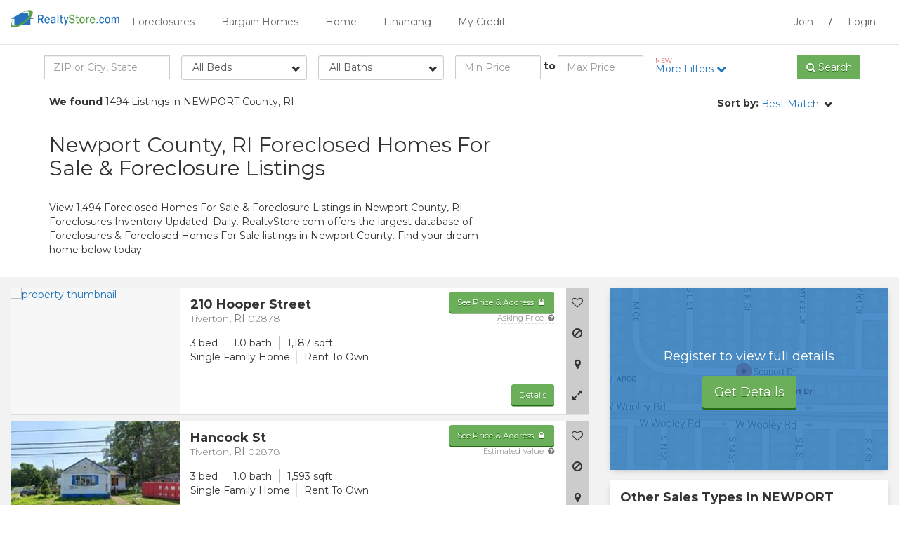

--- FILE ---
content_type: text/html; charset=iso-8859-1
request_url: https://www.realtystore.com/foreclosures/rhode-island-foreclosures/newport-county.htm
body_size: 28932
content:
<!DOCTYPE html PUBLIC "-//W3C//DTD XHTML 1.0 Transitional//EN" "http://www.w3.org/TR/xhtml1/DTD/xhtml1-transitional.dtd">

<html itemscope="" itemtype="http://schema.org/Organization" xmlns="http://www.w3.org/1999/xhtml" style="transform: none;" lang="en">

<head>
    <!-- FaaS Breakout Scripts -->
    
    <script type="importmap">
{
    "imports": {
        "react": "https://cdn.jsdelivr.net/npm/react@19.2.0/+esm",
        "react-dom": "https://cdn.jsdelivr.net/npm/react-dom@19.2.0/+esm",
        "react-dom/client": "https://cdn.jsdelivr.net/npm/react-dom@19.2.0/client/+esm"
    }
}
</script>

<script src="https://cdn.jsdelivr.net/npm/es-module-shims@2.7.0/dist/es-module-shims.min.js"></script>

<link rel="modulepreload" href="https://cdn.jsdelivr.net/npm/react@19.2.0/+esm" />
<link rel="modulepreload" href="https://cdn.jsdelivr.net/npm/react-dom@19.2.0/+esm" />
<link rel="modulepreload" href="https://cdn.jsdelivr.net/npm/react-dom@19.2.0/client/+esm" />
    


    <meta http-equiv="cleartype" content="on" />
    <meta name="MobileOptimized" content="320" />
    <meta name="HandheldFriendly" content="True" />
    <meta name="apple-mobile-web-app-capable" content="yes" />
    <meta name="format-detection" content="telephone=no" />
    <meta name="viewport" content="width=device-width, initial-scale=1.0, user-scalable=no" />
    <meta charset="utf-8" />
    <meta http-equiv="X-UA-Compatible" content="IE=edge" />

    
        <title data-st-param="foreclosure">Newport County, RI Foreclosed Homes For Sale | Newport County Foreclosure Listings | RealtyStore.com</title>
    
    
    <meta name="title" content="Newport County, RI Foreclosed Homes For Sale | Newport County Foreclosure Listings | RealtyStore.com" />
    <meta name="keywords" content="Newport County foreclosures, foreclosed homes in Newport County RI, Newport County RI foreclosure listings, pre-foreclosure, foreclosures" />
    
        <meta name="description" content="View 1,494 Foreclosed Homes For Sale &amp; Foreclosure Listings in Newport County, RI. Inventory Updated: Daily. RealtyStore.com offers the largest database of Foreclosures &amp; Foreclosed Homes For Sale listings. Search for your dream home today!" />
    
    
    <meta itemprop="name" content="Newport County RI Foreclosures &amp; Foreclosed Homes" />
    
        <meta name="robots" content="INDEX, FOLLOW" />
    
    
    <meta name="HOME_URL" content="www.realtystore.com" />
    <meta name="author" content="Foreclosures &amp; Foreclosed Homes Listings - RealtyStore" />
    
    <meta name="Copyright" content="Copyright © 2026 RealtyStore" />
    
    

    <script src="https://ajax.googleapis.com/ajax/libs/jquery/3.4.1/jquery.min.js"></script>
    
    
    <script src="/guest/rjs/script.js"></script>
    
    

    <link href="/guest/rcss/style.css" rel="stylesheet" type="text/css" />
    
    
    
    <link href="/guest/rcss/member.min.css" rel="stylesheet" type="text/css" />
    <link href="/guest/rcss/colors/blue-green.css" rel="stylesheet" type="text/css" />

    <!--[if lt IE 9]>
    <script src="https://oss.maxcdn.com/libs/html5shiv/3.7.0/html5shiv.js"></script>
    <script src="https://oss.maxcdn.com/libs/respond.js/1.4.2/respond.min.js"></script>
    <![endif]-->
    
        <script type="text/javascript">
            propertyTaxonomies = eval([{"idPropertyTaxonomy":18,"mainCategoryType":"Purchase","saleGroupType":"HomesComingSoon","saleType":"PreForeclosureNOD","taxonomyVersion":2},{"idPropertyTaxonomy":19,"mainCategoryType":"Purchase","saleGroupType":"HomesComingSoon","saleType":"PreForeclosureLisPendens","taxonomyVersion":2},{"idPropertyTaxonomy":20,"mainCategoryType":"Purchase","saleGroupType":"Foreclosures","saleType":"ShortSale","taxonomyVersion":2},{"idPropertyTaxonomy":21,"mainCategoryType":"Purchase","saleGroupType":"Foreclosures","saleType":"REOForeclosure","taxonomyVersion":2},{"idPropertyTaxonomy":22,"mainCategoryType":"Purchase","saleGroupType":"Foreclosures","saleType":"HUDForeclosure","taxonomyVersion":2},{"idPropertyTaxonomy":23,"mainCategoryType":"Purchase","saleGroupType":"Foreclosures","saleType":"FannieMaeOrFreddieMac","taxonomyVersion":2},{"idPropertyTaxonomy":24,"mainCategoryType":"Purchase","saleGroupType":"Foreclosures","saleType":"VAForeclosure","taxonomyVersion":2},{"idPropertyTaxonomy":25,"mainCategoryType":"Purchase","saleGroupType":"Foreclosures","saleType":"Auction","taxonomyVersion":2},{"idPropertyTaxonomy":26,"mainCategoryType":"Purchase","saleGroupType":"TaxSales","saleType":"TaxDeed","taxonomyVersion":2},{"idPropertyTaxonomy":27,"mainCategoryType":"Purchase","saleGroupType":"TaxSales","saleType":"TaxLien","taxonomyVersion":2},{"idPropertyTaxonomy":28,"mainCategoryType":"Purchase","saleGroupType":"TaxSales","saleType":"RedeemableDeed","taxonomyVersion":2},{"idPropertyTaxonomy":29,"mainCategoryType":"Purchase","saleGroupType":"TaxSales","saleType":"TaxTaking","taxonomyVersion":2},{"idPropertyTaxonomy":30,"mainCategoryType":"Purchase","saleGroupType":"FromAgent","saleType":"ResaleMLS","taxonomyVersion":2},{"idPropertyTaxonomy":31,"mainCategoryType":"Purchase","saleGroupType":"FromOwner","saleType":"FSBO","taxonomyVersion":2},{"idPropertyTaxonomy":32,"mainCategoryType":"Purchase","saleGroupType":"FromOwner","saleType":"OwnerFinancing","taxonomyVersion":2},{"idPropertyTaxonomy":33,"mainCategoryType":"Purchase","saleGroupType":"RentToOwn","saleType":"RentToOwn","taxonomyVersion":2},{"idPropertyTaxonomy":34,"mainCategoryType":"RentOptions","saleGroupType":"RentToOwn","saleType":"RentToOwn","taxonomyVersion":2},{"idPropertyTaxonomy":35,"mainCategoryType":"RentOptions","saleGroupType":"FromOwner","saleType":"FSBO","taxonomyVersion":2},{"idPropertyTaxonomy":36,"mainCategoryType":"RentOptions","saleGroupType":"FromOwner","saleType":"OwnerFinancing","taxonomyVersion":2},{"idPropertyTaxonomy":37,"mainCategoryType":"RentOptions","saleGroupType":"Rental","saleType":"Rental","taxonomyVersion":2}]);
        </script>
        <script type="text/javascript" src="/guest/script/propertyTaxonomy.js">
        </script>
    
    
        
            <script>
                var gmapMarkerMain = '/guest/resources/site/images/flag_1.png';
                var gmapMarkerComps = '/guest/resources/site/images/flag_2.png';
                var useOSM = 'true';
                var useGoogleMaps = false
            </script>

            <!-- <th:block th:if="${useGoogleMaps != null and useGoogleMaps}" -->
            <!-- google maps geocoding is used for OSM -->
            

                <script type="text/javascript" src="https://maps.googleapis.com/maps/api/js?libraries=places&amp;key=AIzaSyBa3E12_oiWjiQ7bf-P76Fca65Ij6l0t2g"></script>
                <script type="text/javascript" src="/guest/rjs/gmap.js"></script>
            
            
                <link rel="stylesheet" type="text/css" href="/guest/resources/css/leaflet.css" />
                <script type="text/javascript" src="/guest/rjs/leaflet.js"></script>
                <script type="text/javascript" src="/guest/rjs/leaflet-map-utils.js"></script>
            
        
    
    
        
            <script src="/guest/rjs/typeahead.bundle.js"></script>
        
    
    
        
            <script src="/guest/rjs/form-flex-plugins.js"></script>
        
    
    
        
    
    
        
            <link rel="canonical" href="https://www.realtystore.com/foreclosures/rhode-island-foreclosures/newport-county.htm" />
        
    
    
        
    
        
    
    <script>
        var contextPath = '/guest';
    </script>

    
    
        <noscript>
            <meta http-equiv="refresh" content="0; url=https://www.realtystore.com/guest/property/srp.html?propertySearchParameter=%7B%22state%22:%22Rhode%20Island%22,%22county%22:%22newport%22%7D&amp;queryText=NEWPORT%20COUNTY,%20RHODE%20ISLAND&amp;javascriptDisabled=true" />
        </noscript>
    
    
        <head>
            <!-- Google Tag Manager -->
<script>(function(w,d,s,l,i){w[l]=w[l]||[];w[l].push({'gtm.start':
new Date().getTime(),event:'gtm.js'});var f=d.getElementsByTagName(s)[0],
j=d.createElement(s),dl=l!='dataLayer'?'&l='+l:'';j.async=true;j.src=
'https://www.googletagmanager.com/gtm.js?id='+i+dl;f.parentNode.insertBefore(j,f);
})(window,document,'script','dataLayer','GTM-WN7MWQK');</script>
<!-- End Google Tag Manager -->
            <!-- Google Tag Manager -->
<script>(function(w,d,s,l,i){w[l]=w[l]||[];w[l].push({'gtm.start':
new Date().getTime(),event:'gtm.js'});var f=d.getElementsByTagName(s)[0],
j=d.createElement(s),dl=l!='dataLayer'?'&l='+l:'';j.async=true;j.src=
'https://www.googletagmanager.com/gtm.js?id='+i+dl;f.parentNode.insertBefore(j,f);
})(window,document,'script','dataLayer','GTM-55R39RQ');</script>
<!-- End Google Tag Manager -->
        </head>
        <body>
            <!-- Google Tag Manager (noscript) -->
<noscript><iframe src="https://www.googletagmanager.com/ns.html?id=GTM-WN7MWQK"
height="0" width="0" style="display:none;visibility:hidden"></iframe></noscript>
<!-- End Google Tag Manager (noscript) -->
            <!-- Google Tag Manager (noscript) -->
<noscript><iframe src="https://www.googletagmanager.com/ns.html?id=GTM-55R39RQ"
height="0" width="0" style="display:none;visibility:hidden"></iframe></noscript>
<!-- End Google Tag Manager (noscript) -->
        </body>
    
</head>

<body class="srp">
            
    

    <script src="/guest/rjs/jquery.number.min.js" xml:space="preserve"></script>
    
    <div>
        
    </div>


    
    
       <div class="modal fade" tabindex="-1" role="dialog" id="guest-prop-lb">
          <div class="modal-dialog">
              <div class="modal-content">
                   <button type="button" class="close" data-dismiss="modal" aria-label="Close"><i class="fa fa-times fa-fw"></i></button>
                        <div class="modal-body">
                            <div class="row">
                                <div class="col-sm-12">
                                     <p class="h3"><strong>Get Access Now!</strong></p>
                                     <p>Sign up to get full property details including street address, contact information, pricing and nearby comparison sales.</p>
                                     <p><a href="/signup.html" class="btn btn-primary btn-lg" shape="rect">View Homes!</a></p>
                                </div>
                            </div>
                        </div>
              </div>
          </div>
       </div>
        <script xml:space="preserve">
            /*<![CDATA[*/
            var eoLightboxId='nice-cta-upsell';
            var parser = new DOMParser();
            var pdbTrackingObjs = [];
            /*]]>*/

         </script>
    

   
   
    
    <div class="modal fade" tabindex="-1" role="dialog" id="modal-rep-lead">
        <div class="modal-dialog">
            <button type="button" class="close" data-dismiss="modal"><i class="fa fa-times"></i></button>
            <div class="modal-content">
                <div class="modal-header">
                    <h3 class="strong text-center">Get Contacted by a Real Estate Agent</h3>
                </div>
                <div class="modal-body">
                    <form id="rep-lead-form" data-toggle="validator" data-focus="false" action="/guest/lead.ajax?type=agent">
                        <input type="hidden" name="captureLocation" value="member" />
                        <input type="hidden" name="adLocation" value="srp" />
                        <input type="hidden" name="leadFormUrl" value="https://www.realtystore.com/guest/property/srp.html" />
                        <input type="hidden" name="formType" value="opcity" />
                        <input type="hidden" name="idCustomer" value="" />
                        <input type="hidden" name="adid" value="1002SEOS949" />
                        <input type="hidden" name="afid" value="" />
                        <input type="hidden" name="idBrand" value="1" />
                        <input type="hidden" name="leadType" value="agent_full_oc" />
                        <div class="row">
                            <div class="col-sm-9">
                                <div class="row">
                                    <div id="step1">
                                        <div class="col-sm-6">
                                            <div class="form-group clearfix">
                                                <label for="buyorsell">I'm Looking to:</label>
                                                <select id="buyorsell" name="agentLeadType" class="form-control wide">
                                                    <option value="buy">Buy</option>
                                                    <option value="sell">Sell</option>
                                                    <option value="buy_sell">Buy &amp; Sell</option>
                                                </select>
                                            </div>
                                        </div>
                                        <div class="col-sm-6">
                                            <div class="form-group">
                                                <label for="zipcode">Zip Code <span class="required-icon">*</span></label>
                                                <input type="text" id="zipcode" name="zip" class="form-control" required="" value="" />
                                            </div>
                                        </div>
                                        <div class="col-sm-12 visible-xs">
                                            <button type="button" class="btn btn-primary" id="continue-btn">Continue</button>
                                        </div>
                                    </div>
                                    <div id="step2">
                                        <div class="col-sm-6">
                                            <div class="form-group">
                                                <label for="firstname">First Name <span class="required-icon">*</span></label>
                                                <input type="text" id="firstname" name="firstName" class="form-control" required="" value="" />
                                            </div>
                                        </div>
                                        <div class="col-sm-6">
                                            <div class="form-group">
                                                <label for="lastname">Last Name <span class="required-icon">*</span></label>
                                                <input type="text" id="lastname" name="lastName" class="form-control" required="" value="" />
                                            </div>
                                        </div>
                                        <div class="col-sm-6">
                                            <div class="form-group">
                                                <label for="youremail">Email <span class="required-icon">*</span></label>
                                                <input type="email" id="youremail" name="email" class="form-control" required="" value="" />
                                            </div>
                                        </div>
                                        <div class="col-sm-6">
                                            <div class="form-group">
                                                <label for="phonenumber">Phone <span class="required-icon">*</span></label>
                                                <input type="tel" id="phonenumber" name="phone" class="form-control" required="" value="" />
                                            </div>
                                        </div>
                                        <div class="col-sm-6">
                                            <div class="form-group">
                                                <label for="estimated-max-purchase-price">Estimated Max. Purchase Price <span class="required-icon">*</span></label>
                                                <input type="text" id="estimated-max-purchase-price" name="estimatedMaxPurchasePrice" class="form-control" required="" min="0" step="1" data-number-to-fixed="2" data-number-stepfactor="100" />
                                            </div>
                                        </div>
                                        <div class="col-sm-6">
                                            <div class="form-group clearfix">
                                                <label for="besttime">Best Time to Contact</label>
                                                <select id="besttime" name="bestContactTime" class="form-control wide">
                                                    <option value="none">None</option>
                                                    <option value="morning">Morning</option>
                                                    <option value="day">Afternoon</option>
                                                    <option value="evening">Evening</option>
                                                </select>
                                            </div>
                                        </div>
                                        <div class="col-sm-12">
                                            <div class="has-success">
                                                <div class="alert alert-success text-center" role="alert" style="display: none;">
                                                    Thank You! We have received your request
                                                </div>
                                            </div>
                                        </div>
                                        <input type="hidden" id="leadid_tcpa_disclosure" value="leadid_tcpa_disclosure" />
                                        <label for="leadid_tcpa_disclosure">
                                            By pressing Submit, you agree to 
                                            <a href="/terms-of-use.html" target="_blank"><u>Terms and Conditions</u></a> 
                                            and consent to receive calls and texts at the number you provided, including marketing by autodialer, prerecorded, and artificial voice, and email, 
                                            from <span>RealtyStore.com</span>. 
                                            Message and data rates may apply. This consent applies even if you are on a corporate, state, and national Do Not Call List and is not a condition of any purchase. 
                                            You can purchase by calling <span>(800) 505-1630</span>.
                                        </label>
                                        <input id="leadid_token" name="universal_leadid" type="hidden" value="" />
                                        <script id="LeadiDscript" type="text/javascript">
                                            /*<![CDATA[*/
                                            (function() {
                                                var s = document.createElement('script');
                                                s.id = 'LeadiDscript_campaign';
                                                s.type = 'text/javascript';
                                                s.async = true;
                                                s.src = '//create.lidstatic.com/campaign/875b9e96-4921-fe1c-21a8-f2390510c8cd.js?snippet_version=2';
                                                var LeadiDscript = document.getElementById('LeadiDscript');
                                                LeadiDscript.parentNode.insertBefore(s, LeadiDscript);
                                            })();
                                            //]]>
                                            </script>
                                        <div class="col-sm-12">
                                            <button type="submit" class="btn btn-primary btn-block center-block">Submit</button>
                                        </div>
                                    </div>
                                </div>
                            </div>
                        </div>
                    </form>
                </div>
            </div>
        </div>
    </div>

    <script>
        /*<![CDATA[*/
        $(document).ready(function() {
            $("input#estimated-max-purchase-price").number(true);
            $('#rep-lead-form #step1 #continue-btn').click(function(){
                $('#rep-lead-form #step1').slideUp();
                $('#rep-lead-form #step2').slideDown();
            });

            $("#rep-lead-form").validator().on("submit", function (e) {
                if (e.isDefaultPrevented()) {
                    // handle the invalid form...
                } else {
                    // everything looks good!
                    e.preventDefault();
                    $.ajax({
                        url: $('#rep-lead-form').attr("action"),
                        data: $('#rep-lead-form').serialize(),
                        method: 'POST',
                        beforeSend: function() {
                            $("#rep-lead-form .btn-primary[type=submit]").prop('disabled', true);
                        },
                        success: function(data) {
                            console.log(data);
                            $("#rep-lead-form .btn-primary[type=submit]").prop('disabled', false);
                            $("#rep-lead-form input").val("");
                            $("#rep-lead-form select#buyorsell").val("buy");
                            $("#rep-lead-form select#timeframe").val("none");
                            $("#rep-lead-form select#besttime").val("none");
                            $("#rep-lead-form select").niceSelect("update");
                            $("#modal-rep-lead .alert").slideDown();
                            //$('#modal-rep-lead').modal('hide');

                            // JQuery default number() to 0 so use plain javascript to reset
                            document.getElementById("estimated-max-purchase-price").value = "";
                        }
                    });
                }
            });
        });
        /*]]>*/
    </script>


   

    
    

    
    
        <div class="navbar navbar-default" role="navigation">
    <div class="header">
        <div class="container-fluid">
            <button class="visible-xs visible-sm pull-left toggle-site-menu toggle-menu"><i class="fa fa-bars"></i>
            </button>
            <div class="logo-wrapper pull-left visible-xs visible-sm">
                <a href="/guest/"><img src="/guest/resources/site/images/logo.png" class="img-responsive logo" alt="RealtyStore.com" /></a>
            </div>
            <div class="logo-wrapper pull-left hidden-xs hidden-sm">
                <a href="/guest/"><img src="/guest/resources/site/images/logo.png" class="img-responsive logo" alt="RealtyStore.com" /></a>
            </div>

            <div class="menu visible-md visible-lg">
                <div class="pull-right menu-user-saved">
                    <a class="" rel="nofollow" target="_self" onclick="" href="/register.html">Join</a> / <a class="" rel="nofollow" target="_self" onclick="" href="/Membersite?signIn=true">Login</a>
                </div>

                <ul class="nav nav-pills pull-left">
                    <li>
                        <a class="dropdown-toggle" rel="nofollow" data-toggle="dropdown" href="/home-search/foreclosures.htm">Foreclosures</a>
                        
                            <ul class="dropdown-menu">
                                <li>
                                    <a href="/home-search/pre-foreclosures.htm">Pre Foreclosures</a>
                                    
                                </li>
                                <li>
                                    <a href="/home-search/auction-foreclosed.htm">Foreclosure Auctions</a>
                                    
                                </li>
                                <li>
                                    <a href="/home-search/bank-owned.htm">Bank Foreclosures (REO)</a>
                                    
                                </li>
                            </ul>
                        
                    </li>
                    <li>
                        <a class="dropdown-toggle" rel="nofollow" data-toggle="dropdown" href="/home-search/bargain-homes.htm">Bargain Homes</a>
                        
                            <ul class="dropdown-menu">
                                <li>
                                    <a href="/home-search/rent-to-own.htm">Rent to Own</a>
                                    
                                </li>
                                <li>
                                    <a href="/home-search/fsbo.htm">For Sale by Owner</a>
                                    
                                </li>
                                <li>
                                    <a href="/home-search/short-sales.htm">Short Sales</a>
                                    
                                </li>
                                <li>
                                    <a href="/home-search/hud.htm">HUD Homes (Government)</a>
                                    
                                </li>
                                <li>
                                    <a href="/home-search/smart-deal.htm">Smart Deals</a>
                                    
                                </li>
                                <li>
                                    <a href="/home-search/rental.htm">Houses for Rent</a>
                                    
                                </li>
                            </ul>
                        
                    </li>
                    <li>
                        <a class="" href="/">Home</a>
                        
                    </li>
                    <li>
                        <a class="dropdown-toggle" rel="nofollow" data-toggle="dropdown" href="/guest/mortgage_financing.html">Financing</a>
                        
                            <ul class="dropdown-menu">
                                <li>
                                    <a href="/guest/mortgage_financing.html">Mortgage Rates</a>
                                    
                                </li>
                                <li>
                                    <a href="/guest/financing_personal_loans.html">Personal Loans</a>
                                    
                                </li>
                                <li>
                                    <a href="/guest/financing_credit_cards.html">Credit Cards</a>
                                    
                                </li>
                            </ul>
                        
                    </li>
                    <li>
                        <a class="dropdown-toggle" rel="nofollow" data-toggle="dropdown" href="#">My Credit</a>
                        
                            <ul class="dropdown-menu">
                                <li>
                                    <a href="/guest/credit_management.html">Check your credit</a>
                                    
                                </li>
                                <li>
                                    <a href="/guest/credit_help.html"></a>
                                    
                                </li>
                                <li>
                                    <a href="/guest/credit_card_offers.html">Credit Cards for Poor Credit</a>
                                    
                                </li>
                            </ul>
                        
                    </li>
                </ul>
            </div>
        </div>
    </div>
    
    <div class="mobile-site-menu">

        <nav id="menu">
            <ul class="nav">
                <li>
                    
                        <a class="collapsed" rel="nofollow" data-toggle="collapse" role="button" href="#collapse1">Foreclosures</a>
                    
                    
                        <ul class="collapse" id="collapse1">
                            <li>
                                <a href="/home-search/pre-foreclosures.htm">Pre Foreclosures</a>
                            </li>
                            <li>
                                <a href="/home-search/auction-foreclosed.htm">Foreclosure Auctions</a>
                            </li>
                            <li>
                                <a href="/home-search/bank-owned.htm">Bank Foreclosures (REO)</a>
                            </li>
                            
                        </ul>
                    
                </li>
                <li>
                    
                        <a class="collapsed" rel="nofollow" data-toggle="collapse" role="button" href="#collapse2">Bargain Homes</a>
                    
                    
                        <ul class="collapse" id="collapse2">
                            <li>
                                <a href="/home-search/rent-to-own.htm">Rent to Own</a>
                            </li>
                            <li>
                                <a href="/home-search/fsbo.htm">For Sale by Owner</a>
                            </li>
                            <li>
                                <a href="/home-search/short-sales.htm">Short Sales</a>
                            </li>
                            <li>
                                <a href="/home-search/hud.htm">HUD Homes (Government)</a>
                            </li>
                            <li>
                                <a href="/home-search/smart-deal.htm">Smart Deals</a>
                            </li>
                            <li>
                                <a href="/home-search/rental.htm">Houses for Rent</a>
                            </li>
                            
                        </ul>
                    
                </li>
                <li>
                    
                        <a class="" href="/">Home</a>
                    
                    
                </li>
                <li>
                    
                        <a class="collapsed" rel="nofollow" data-toggle="collapse" role="button" href="#collapse5">Financing</a>
                    
                    
                        <ul class="collapse" id="collapse5">
                            <li>
                                <a href="/guest/mortgage_financing.html">Mortgage Rates</a>
                            </li>
                            <li>
                                <a href="/guest/financing_personal_loans.html">Personal Loans</a>
                            </li>
                            <li>
                                <a href="/guest/financing_credit_cards.html">Credit Cards</a>
                            </li>
                            
                        </ul>
                    
                </li>
                <li>
                    
                        <a class="collapsed" rel="nofollow" data-toggle="collapse" role="button" href="#collapse6">My Credit</a>
                    
                    
                        <ul class="collapse" id="collapse6">
                            <li>
                                <a href="/guest/credit_management.html">Check your credit</a>
                            </li>
                            <li>
                                <a href="/guest/credit_help.html"></a>
                            </li>
                            <li>
                                <a href="/guest/credit_card_offers.html">Credit Cards for Poor Credit</a>
                            </li>
                            
                        </ul>
                    
                </li>

                <li role="separator" class="divider"></li>

                <li><a class="" rel="nofollow" target="_self" onclick="" href="/register.html">Join</a></li>
                <li><a class="" rel="nofollow" target="_self" onclick="" href="/Membersite?signIn=true">Login</a></li>
            </ul>
        </nav>
    </div>
    
</div>
    
   
                        
            <div class="modal fade upsell-lightbox" tabindex="-1" role="dialog" id="nice-cta-upsell" data-keyboard="false" data-backdrop="static">
                <div class="modal-dialog">
                    <div class="modal-content">
                        
                            <button type="button" class="close" data-dismiss="modal" aria-label="Close"><i class="fa fa-times fa-fw"></i></button>
                        <div class="modal-body" style="padding-bottom: 25px; padding-top: 25px;">
								<div class="row">
									<div class="col-sm-12 text-center">
										<p class="h3 text-uppercase"><strong>Interested in this property?</strong></p> <br/>
										<p class="text-center">Signup to get full property details including street address, contact information, pricing and nearby comparison sales.</p><br/>
										<p><a href="/signup.html" class="btn btn-primary btn-lg">Sign up Now!</a></p>
									</div>
								</div>
							</div>
                        
                        


                    </div>
                </div>
            </div>
        <script xml:space="preserve">
            $(document).ready(function(){
                var active = null;
                if(active == false) {
                        $('#nice-cta-upsell').modal('show');
                } else {
                    //do nothing
                }
                $('.no-thanks').click(function(e){
                    $('.modal').modal('hide');
                });
            });
        </script>
    

  
            <div class="modal fade" tabindex="-1" role="dialog" id="guest-cta-lb">
                <div class="modal-dialog">
                    <button type="button" class="close" data-dismiss="modal"><i class="fa fa-times"></i></button>
                    <div class="modal-content">
                        <div class="modal-body">
                            Please signup to use this functionality
                        </div>
                    </div>
                </div>
            </div>
        

    
    
    



    
    <div class="srp-m-search-bar">
        
            <div class="visible-xs">
                <div class="srp-m-refine">
                    <div class="container">
                        <div class="row">
                            <div class="col-xs-9">
                                <div class="form-group">
                                    <div class="input-group">
                                        <input type="search" name="queryTextMobile" class="form-control quicksearch-input-mobile" id="srp-quicksearch-input-mobile" placeholder="ZIP or City, State" />
                                        <span class="input-group-btn">
                                      <button class="btn btn-primary btn-qsearch-mobile" type="button"><i class="fa fa-search"></i> <span class="hidden-xs hidden-sm">Search</span></button>
                                        </span>
                                    </div>
                                </div>
                            </div>
                            <div class="col-xs-3">
                                <a role="button" class="btn-open-refine" shape="rect">Filter <i class="fa fa-chevron-down"></i></a>
                            </div>
                        </div>
                    </div>
                </div>
            </div>
        

        <div class="srp-search-tools">
            
            <div class="srp-refine">
                <div class="container">
                    <div class="row">
                        <form class="no-gutters" method="get" enctype="application/x-www-form-urlencoded">
                            <div class="refine-search col-sm-2 hidden-xs">
                                <div class="form-group">
                                    <div class="input-group quick-search-group">
                                        <input type="search" name="queryText" class="form-control quicksearch-input" id="srp-quicksearch-input" placeholder="ZIP or City, State" />
                                    </div>
                                </div>
                            </div>
                            <div class="beds col-sm-2 hidden-xs">
                                <div class="form-group">
                                    <select class="form-control wide" name="bedroomsMin">
                                        <option value="null">All Beds</option>
                                        <option value="0">0+ Beds</option>
                                        <option value="1">1+ Beds</option>
                                        <option value="2">2+ Beds</option>
                                        <option value="3">3+ Beds</option>
                                        <option value="4">4+ Beds</option>
                                        <option value="5">5+ Beds</option>
                                    </select>
                                </div>
                            </div>
                            <div class="baths col-sm-2 hidden-xs">
                                <div class="form-group">
                                    <select class="form-control wide" name="bathroomsMin">
                                        <option value="null">All Baths</option>
                                        <option value="0">0+ Baths</option>
                                        <option value="1">1+ Baths</option>
                                        <option value="2">2+ Baths</option>
                                        <option value="3">3+ Baths</option>
                                        <option value="4">4+ Baths</option>
                                        <option value="5">5+ Baths</option>
                                    </select>
                                </div>
                            </div>

                            <div class="price col-sm-3">
                                <div class="row no-gutters">
                                    <div class="form-group col-xs-5">
                                        <input type="tel" name="priceMin" class="form-control" placeholder="Min Price" />
                                    </div>
                                    <label class="col-xs-2 col-sm-1 text-center">to</label>
                                    <div class="form-group col-xs-5">
                                        <input type="tel" name="priceMax" class="form-control col-sm-5" placeholder="Max Price" />
                                    </div>
                                </div>
                            </div>
                            <div class="beds-bath beds-bath-mobile visible-xs col-sm-12">
                                <strong>Beds</strong>
                                <div class="btn-group" data-toggle="buttons">
                                    <label class="btn btn-primary btn-bed-mobile input-container active">
                                        <input type="radio" name="bedroomsMinMobile" id="min-beds-val-null" value="null" autocomplete="off" checked="checked" /> All
                                    </label>
                                    <label class="btn btn-default btn-bed-mobile input-container">
                                        <input type="radio" name="bedroomsMinMobile" id="min-beds-val-0" value="0" autocomplete="off" /> 0+
                                    </label>
                                    <label class="btn btn-default btn-bed-mobile input-container">
                                        <input type="radio" name="bedroomsMinMobile" id="min-beds-val-1" value="1" autocomplete="off" /> 1+
                                    </label>
                                    <label class="btn btn-default btn-bed-mobile input-container">
                                        <input type="radio" name="bedroomsMinMobile" id="min-beds-val-2" value="2" autocomplete="off" /> 2+
                                    </label>
                                    <label class="btn btn-default btn-bed-mobile input-container">
                                        <input type="radio" name="bedroomsMinMobile" id="min-beds-val-3" value="3" autocomplete="off" /> 3+
                                    </label>
                                    <label class="btn btn-default btn-bed-mobile input-container">
                                        <input type="radio" name="bedroomsMinMobile" id="min-beds-val-4" value="4" autocomplete="off" /> 4+
                                    </label>
                                    <label class="btn btn-default btn-bed-mobile input-container">
                                        <input type="radio" name="bedroomsMinMobile" id="min-beds-val-5" value="5" autocomplete="off" /> 5+
                                    </label>
                                </div>
                            </div>
                            <div class="beds-bath beds-bath-mobile visible-xs col-sm-12">
                                <strong>Baths</strong>
                                <div class="btn-group" data-toggle="buttons">
                                    <label class="btn btn-primary btn-bath-mobile input-container active">
                                        <input type="radio" name="bathroomsMinMobile" id="min-baths-val-null" value="null" autocomplete="off" checked="checked" /> All
                                    </label>
                                    <label class="btn btn-default btn-bath-mobile input-container">
                                        <input type="radio" name="bathroomsMinMobile" id="min-baths-val-0" value="0" autocomplete="off" /> 0+
                                    </label>
                                    <label class="btn btn-default btn-bath-mobile input-container">
                                        <input type="radio" name="bathroomsMinMobile" id="min-baths-val-1" value="1" autocomplete="off" /> 1+
                                    </label>
                                    <label class="btn btn-default btn-bath-mobile input-container">
                                        <input type="radio" name="bathroomsMinMobile" id="min-baths-val-2" value="2" autocomplete="off" /> 2+
                                    </label>
                                    <label class="btn btn-default btn-bath-mobile input-container">
                                        <input type="radio" name="bathroomsMinMobile" id="min-baths-val-3" value="3" autocomplete="off" /> 3+
                                    </label>
                                    <label class="btn btn-default btn-bath-mobile input-container">
                                        <input type="radio" name="bathroomsMinMobile" id="min-baths-val-4" value="4" autocomplete="off" /> 4+
                                    </label>
                                    <label class="btn btn-default btn-bath-mobile input-container">
                                        <input type="radio" name="bathroomsMinMobile" id="min-baths-val-5" value="5" autocomplete="off" /> 5+
                                    </label>
                                </div>
                            </div>
                            <div class="more-filters col-sm-2">
                                <a role="button" class="btn-open-filers" onclick="trackMemberSRPAction('more_filters_click')" shape="rect" rel="nofollow">
                                    <span class="text-info text-new">NEW</span>
                                    More Filters <i class="fa fa-chevron-down"></i>
                                </a>
                            </div>
                            <div class="refine-search col-sm-1 hidden-xs">
                                <div class="form-group">
                                    <div class="input-group quick-search-group">
                                        <span class="input-group-btn" rel="nofollow"><button class="btn btn-primary btn-block btn-qsearch" type="button" data-search-task="qsearch"><i class="fa fa-search"></i> <span class="hidden-xs hidden-sm hidden-md btn-qsearch-title">Search</span></button></span>
                                    </div>
                                </div>
                            </div>
                        </form>
                    </div>
                </div>
            </div>
            <!-- /end Refine -->
            <!-- More Filters -->
            <div class="srp-filters" style="display:none;">
                <div class="container">
                    <form method="get" enctype="application/x-www-form-urlencoded">
                        <div class="row">
                            <div class="col-sm-3">
                                <h5>Sale Type</h5>
                                
            <ul class="list-unstyled refine-saletype-area">
                <li class="refine-main-category">
                    <div class="checkbox main-category-selector"><label><input type="checkbox" class="main-category-checkbox" value="Purchase" />Purchase</label></div>
                    <ul class="refine-salegroup-group">
                        <li class="refine-salegroup-container">
                            <div class="checkbox refine-group" data-salegroup-name="HomesComingSoon" data-salegroup-expandable="false">
                                <label>
                                    <input type="checkbox" value="HomesComingSoon" class="refine-salegroup-checkbox refine-salegroup-homescomingsoon" />
                                    Pre foreclosures
                                </label>
                            </div>
                            <ul class="refine-homescomingsoon-types hidden ">
                                <li>
                                    <div class="checkbox sale-type-selector">
                                        <label>
                                            <input type="checkbox" class="sale-type-checkbox" value="PreForeclosureNOD" name="saleTypePreForeclosureNOD" />
                                            Pre Foreclosure NOD
                                        </label>
                                    </div>
                                </li>
                                <li>
                                    <div class="checkbox sale-type-selector">
                                        <label>
                                            <input type="checkbox" class="sale-type-checkbox" value="PreForeclosureLisPendens" name="saleTypePreForeclosureLisPendens" />
                                            Pre Foreclosure Lis Pedens
                                        </label>
                                    </div>
                                </li>
                            </ul>
                        </li>
                        <li class="refine-salegroup-container">
                            <div class="checkbox refine-group refine-expander" data-salegroup-name="Foreclosures" data-salegroup-expandable="true">
                                <label>
                                    <input type="checkbox" value="Foreclosures" class="refine-salegroup-checkbox refine-salegroup-foreclosures" />
                                    Foreclosures
                                </label>
                            </div>
                            <ul class="refine-foreclosures-types hidden refine-expandable">
                                <li>
                                    <div class="checkbox sale-type-selector">
                                        <label>
                                            <input type="checkbox" class="sale-type-checkbox" value="ShortSale" name="saleTypeShortSale" />
                                            Short Sale
                                        </label>
                                    </div>
                                </li>
                                <li>
                                    <div class="checkbox sale-type-selector">
                                        <label>
                                            <input type="checkbox" class="sale-type-checkbox" value="REOForeclosure" name="saleTypeREOForeclosure" />
                                            REO Foreclosure
                                        </label>
                                    </div>
                                </li>
                                <li>
                                    <div class="checkbox sale-type-selector">
                                        <label>
                                            <input type="checkbox" class="sale-type-checkbox" value="HUDForeclosure" name="saleTypeHUDForeclosure" />
                                            HUD Foreclosure
                                        </label>
                                    </div>
                                </li>
                                <li>
                                    <div class="checkbox sale-type-selector">
                                        <label>
                                            <input type="checkbox" class="sale-type-checkbox" value="FannieMaeOrFreddieMac" name="saleTypeFannieMaeOrFreddieMac" />
                                            Fannie Mae or Freddie Mac
                                        </label>
                                    </div>
                                </li>
                                <li>
                                    <div class="checkbox sale-type-selector">
                                        <label>
                                            <input type="checkbox" class="sale-type-checkbox" value="VAForeclosure" name="saleTypeVAForeclosure" />
                                            VA Foreclosure
                                        </label>
                                    </div>
                                </li>
                                <li>
                                    <div class="checkbox sale-type-selector">
                                        <label>
                                            <input type="checkbox" class="sale-type-checkbox" value="Auction" name="saleTypeAuction" />
                                            Auctions
                                        </label>
                                    </div>
                                </li>
                            </ul>
                        </li>
                        <li class="refine-salegroup-container">
                            <div class="checkbox refine-group" data-salegroup-name="TaxSales" data-salegroup-expandable="false">
                                <label>
                                    <input type="checkbox" value="TaxSales" class="refine-salegroup-checkbox refine-salegroup-taxsales" />
                                    Tax Liens
                                </label>
                            </div>
                            <ul class="refine-taxsales-types hidden ">
                                <li>
                                    <div class="checkbox sale-type-selector">
                                        <label>
                                            <input type="checkbox" class="sale-type-checkbox" value="TaxDeed" name="saleTypeTaxDeed" />
                                            Tax Deed
                                        </label>
                                    </div>
                                </li>
                                <li>
                                    <div class="checkbox sale-type-selector">
                                        <label>
                                            <input type="checkbox" class="sale-type-checkbox" value="TaxLien" name="saleTypeTaxLien" />
                                            Tax Lien
                                        </label>
                                    </div>
                                </li>
                                <li>
                                    <div class="checkbox sale-type-selector">
                                        <label>
                                            <input type="checkbox" class="sale-type-checkbox" value="RedeemableDeed" name="saleTypeRedeemableDeed" />
                                            Redeemable Deed
                                        </label>
                                    </div>
                                </li>
                                <li>
                                    <div class="checkbox sale-type-selector">
                                        <label>
                                            <input type="checkbox" class="sale-type-checkbox" value="TaxTaking" name="saleTypeTaxTaking" />
                                            Tax Taking
                                        </label>
                                    </div>
                                </li>
                            </ul>
                        </li>
                        <li class="refine-salegroup-container">
                            <div class="checkbox refine-group" data-salegroup-name="FromAgent" data-salegroup-expandable="false">
                                <label>
                                    <input type="checkbox" value="FromAgent" class="refine-salegroup-checkbox refine-salegroup-fromagent" />
                                    By Agent
                                </label>
                            </div>
                            <ul class="refine-fromagent-types hidden ">
                                <li>
                                    <div class="checkbox sale-type-selector">
                                        <label>
                                            <input type="checkbox" class="sale-type-checkbox" value="ResaleMLS" name="saleTypeResaleMLS" />
                                            Resale (MLS)
                                        </label>
                                    </div>
                                </li>
                            </ul>
                        </li>
                        <li class="refine-salegroup-container">
                            <div class="checkbox refine-group" data-salegroup-name="FromOwner" data-salegroup-expandable="false">
                                <label>
                                    <input type="checkbox" value="FromOwner" class="refine-salegroup-checkbox refine-salegroup-fromowner" />
                                    By Owner
                                </label>
                            </div>
                            <ul class="refine-fromowner-types hidden ">
                                <li>
                                    <div class="checkbox sale-type-selector">
                                        <label>
                                            <input type="checkbox" class="sale-type-checkbox" value="FSBO" name="saleTypeFSBO" />
                                            For Sale by Owner
                                        </label>
                                    </div>
                                </li>
                                <li>
                                    <div class="checkbox sale-type-selector">
                                        <label>
                                            <input type="checkbox" class="sale-type-checkbox" value="OwnerFinancing" name="saleTypeOwnerFinancing" />
                                            Owner Financing
                                        </label>
                                    </div>
                                </li>
                                <li>
                                    <div class="checkbox sale-type-selector">
                                        <label>
                                            <input type="checkbox" class="sale-type-checkbox" value="FSBO" name="saleTypeFSBO" />
                                            For Sale by Owner
                                        </label>
                                    </div>
                                </li>
                                <li>
                                    <div class="checkbox sale-type-selector">
                                        <label>
                                            <input type="checkbox" class="sale-type-checkbox" value="OwnerFinancing" name="saleTypeOwnerFinancing" />
                                            Owner Financing
                                        </label>
                                    </div>
                                </li>
                            </ul>
                        </li>
                        <li class="refine-salegroup-container">
                            <div class="checkbox refine-group" data-salegroup-name="RentToOwn" data-salegroup-expandable="false">
                                <label>
                                    <input type="checkbox" value="RentToOwn" class="refine-salegroup-checkbox refine-salegroup-renttoown" />
                                    Rent To Own
                                </label>
                            </div>
                            <ul class="refine-renttoown-types hidden ">
                                <li>
                                    <div class="checkbox sale-type-selector">
                                        <label>
                                            <input type="checkbox" class="sale-type-checkbox" value="RentToOwn" name="saleTypeRentToOwn" />
                                            Rent to Own
                                        </label>
                                    </div>
                                </li>
                                <li>
                                    <div class="checkbox sale-type-selector">
                                        <label>
                                            <input type="checkbox" class="sale-type-checkbox" value="RentToOwn" name="saleTypeRentToOwn" />
                                            Rent to Own
                                        </label>
                                    </div>
                                </li>
                            </ul>
                        </li>
                    </ul>
                </li>
                <li class="refine-main-category">
                    <div class="checkbox main-category-selector"><label><input type="checkbox" class="main-category-checkbox" value="RentOptions" />Rent Options</label></div>
                    <ul class="refine-salegroup-group">
                        <li class="refine-salegroup-container">
                            <div class="checkbox refine-group" data-salegroup-name="RentToOwn" data-salegroup-expandable="false">
                                <label>
                                    <input type="checkbox" value="RentToOwn" class="refine-salegroup-checkbox refine-salegroup-renttoown" />
                                    Rent To Own
                                </label>
                            </div>
                            <ul class="refine-renttoown-types hidden ">
                                <li>
                                    <div class="checkbox sale-type-selector">
                                        <label>
                                            <input type="checkbox" class="sale-type-checkbox" value="RentToOwn" name="saleTypeRentToOwn" />
                                            Rent to Own
                                        </label>
                                    </div>
                                </li>
                                <li>
                                    <div class="checkbox sale-type-selector">
                                        <label>
                                            <input type="checkbox" class="sale-type-checkbox" value="RentToOwn" name="saleTypeRentToOwn" />
                                            Rent to Own
                                        </label>
                                    </div>
                                </li>
                            </ul>
                        </li>
                        <li class="refine-salegroup-container">
                            <div class="checkbox refine-group" data-salegroup-name="FromOwner" data-salegroup-expandable="false">
                                <label>
                                    <input type="checkbox" value="FromOwner" class="refine-salegroup-checkbox refine-salegroup-fromowner" />
                                    By Owner
                                </label>
                            </div>
                            <ul class="refine-fromowner-types hidden ">
                                <li>
                                    <div class="checkbox sale-type-selector">
                                        <label>
                                            <input type="checkbox" class="sale-type-checkbox" value="FSBO" name="saleTypeFSBO" />
                                            For Sale by Owner
                                        </label>
                                    </div>
                                </li>
                                <li>
                                    <div class="checkbox sale-type-selector">
                                        <label>
                                            <input type="checkbox" class="sale-type-checkbox" value="OwnerFinancing" name="saleTypeOwnerFinancing" />
                                            Owner Financing
                                        </label>
                                    </div>
                                </li>
                                <li>
                                    <div class="checkbox sale-type-selector">
                                        <label>
                                            <input type="checkbox" class="sale-type-checkbox" value="FSBO" name="saleTypeFSBO" />
                                            For Sale by Owner
                                        </label>
                                    </div>
                                </li>
                                <li>
                                    <div class="checkbox sale-type-selector">
                                        <label>
                                            <input type="checkbox" class="sale-type-checkbox" value="OwnerFinancing" name="saleTypeOwnerFinancing" />
                                            Owner Financing
                                        </label>
                                    </div>
                                </li>
                            </ul>
                        </li>
                        <li class="refine-salegroup-container">
                            <div class="checkbox refine-group" data-salegroup-name="Rental" data-salegroup-expandable="false">
                                <label>
                                    <input type="checkbox" value="Rental" class="refine-salegroup-checkbox refine-salegroup-rental" />
                                    Rentals
                                </label>
                            </div>
                            <ul class="refine-rental-types hidden ">
                                <li>
                                    <div class="checkbox sale-type-selector">
                                        <label>
                                            <input type="checkbox" class="sale-type-checkbox" value="Rental" name="saleTypeRental" />
                                            Rental
                                        </label>
                                    </div>
                                </li>
                            </ul>
                        </li>
                    </ul>
                </li>
            </ul>
            <div class="hidden"><span> version: 2, category: Purchase, group: HomesComingSoon, saleType: PreForeclosureNOD</span><span> version: 2, category: Purchase, group: HomesComingSoon, saleType: PreForeclosureLisPendens</span><span> version: 2, category: Purchase, group: Foreclosures, saleType: ShortSale</span><span> version: 2, category: Purchase, group: Foreclosures, saleType: REOForeclosure</span><span> version: 2, category: Purchase, group: Foreclosures, saleType: HUDForeclosure</span><span> version: 2, category: Purchase, group: Foreclosures, saleType: FannieMaeOrFreddieMac</span><span> version: 2, category: Purchase, group: Foreclosures, saleType: VAForeclosure</span><span> version: 2, category: Purchase, group: Foreclosures, saleType: Auction</span><span> version: 2, category: Purchase, group: TaxSales, saleType: TaxDeed</span><span> version: 2, category: Purchase, group: TaxSales, saleType: TaxLien</span><span> version: 2, category: Purchase, group: TaxSales, saleType: RedeemableDeed</span><span> version: 2, category: Purchase, group: TaxSales, saleType: TaxTaking</span><span> version: 2, category: Purchase, group: FromAgent, saleType: ResaleMLS</span><span> version: 2, category: Purchase, group: FromOwner, saleType: FSBO</span><span> version: 2, category: Purchase, group: FromOwner, saleType: OwnerFinancing</span><span> version: 2, category: Purchase, group: RentToOwn, saleType: RentToOwn</span><span> version: 2, category: RentOptions, group: RentToOwn, saleType: RentToOwn</span><span> version: 2, category: RentOptions, group: FromOwner, saleType: FSBO</span><span> version: 2, category: RentOptions, group: FromOwner, saleType: OwnerFinancing</span><span> version: 2, category: RentOptions, group: Rental, saleType: Rental</span></div>
        
                            </div>
                            <div class="col-sm-3">
                                <div class="other-options visible-xs"></div>
                                <h5>Property Type</h5>
                                <ul class="refine-proptype-area list-unstyled">
                                    <li>
                                        <div class="checkbox">
                                            <label><input type="checkbox" name="propType" id="ptSingleFamilyHome" value="SingleFamilyHome" />Single Family Home</label>
                                        </div>
                                    </li>
                                    <li>
                                        <div class="checkbox">
                                            <label><input type="checkbox" name="propType" id="ptTownhouseOrCondo" value="TownhouseOrCondo" />Townhouse/Condo</label>
                                        </div>
                                    </li>
                                    <li>
                                        <div class="checkbox">
                                            <label><input type="checkbox" name="propType" id="ptMultifamily" value="Multifamily" />Multi-Family</label>
                                        </div>
                                    </li>
                                    <li>
                                        <div class="checkbox">
                                            <label><input type="checkbox" name="propType" id="ptCommercial" value="Commercial" />Commercial</label>
                                        </div>
                                    </li>
                                    <li>
                                        <div class="checkbox">
                                            <label><input type="checkbox" name="propType" id="ptVacantLand" value="VacantLand" />Vacant Land</label>
                                        </div>
                                    </li>
                                    <li>
                                        <div class="checkbox">
                                            <label><input type="checkbox" name="propType" id="ptMobileOrManufacturedHome" value="MobileOrManufacturedHome" />Mobile/Manuf.</label>
                                        </div>
                                    </li>
                                    <li>
                                        <div class="checkbox">
                                            <label><input type="checkbox" name="propType" id="ptUnknown" value="Unknown" />Unknown</label>
                                        </div>
                                    </li>
                                </ul>
                            </div>
                            <div class="col-sm-6">
                                <div class="row">
                                    <div class="col-sm-5">
                                        <div class="row col-sm-12">
                                            <h5>
                                                <span class="text-new">NEW</span>
                                                Also Show Hot Homes
                                            </h5>
                                            <ul class="list-unstyled hot-homes">
                                                <li>
                                                    <div class="checkbox">
                                                        <label><input type="checkbox" name="exclusive" />Exclusive</label>
                                                    </div>
                                                </li>
                                                <li>
                                                    <div class="checkbox">
                                                        <label><input type="checkbox" name="specialFinancing" />Special Financing</label>
                                                    </div>
                                                </li>
                                                <li>
                                                    <div class="checkbox">
                                                        <label><input type="checkbox" name="bargainPrice" />Bargain Price</label>
                                                    </div>
                                                </li>
                                                <li>
                                                    <div class="checkbox">
                                                        <label><input type="checkbox" name="fixerUpper" />Fixer Upper</label>
                                                    </div>
                                                </li>
                                                <li>
                                                    <div class="checkbox">
                                                        <label><input type="checkbox" name="rtoPotential" />Rent To Own Potential</label>
                                                    </div>
                                                </li>
                                                <li>
                                                    <div class="checkbox">
                                                        <label><input type="checkbox" name="rtoFinancing" />Rent To Own Financing</label>
                                                    </div>
                                                </li>
                                                <li>
                                                    <div class="checkbox">
                                                        <label><input type="checkbox" name="allHotHomes" />All</label>
                                                    </div>
                                                </li>
                                            </ul>
                                        </div>
                                        <div class="row col-sm-12 show-only">
                                            <h5>Show Only</h5>
                                            <ul class="list-unstyled">
                                                <li>
                                                    <div class="checkbox">
                                                        <label><input type="checkbox" name="propsWithPicturesOnly" />With Photos</label>
                                                    </div>
                                                </li>
                                                <li>
                                                    <div class="checkbox">
                                                        <label><input type="checkbox" name="newHomes" />New Homes</label>
                                                    </div>
                                                </li>
                                                
                                            </ul>
                                        </div>
                                    </div>
                                    <div class="col-sm-7 filter-options-content">
                                        <div class="row filter-options">
                                            <div class="col-sm-5">
                                                <h5>Square Feet</h5>
                                                <select name="sqftMin" class="wide form-control">
                                                    <option value="null">Any</option>
                                                    <option value="500">500+ sq ft</option>
                                                    <option value="750">750+ sq ft</option>
                                                    <option value="1000">1,000+ sq ft</option>
                                                    <option value="1200">1,200+ sq ft</option>
                                                    <option value="1400">1,400+ sq ft</option>
                                                    <option value="1600">1,600+ sq ft</option>
                                                    <option value="1800">1,800+ sq ft</option>
                                                    <option value="2000">2,000+ sq ft</option>
                                                    <option value="2250">2,250+ sq ft</option>
                                                    <option value="2500">2,500+ sq ft</option>
                                                    <option value="2750">2,750+ sq ft</option>
                                                    <option value="3000">3,000+ sq ft</option>
                                                    <option value="3500">3,500+ sq ft</option>
                                                    <option value="4000">4,000+ sq ft</option>
                                                    <option value="5000">5,000+ sq ft</option>
                                                    <option value="6000">6,000+ sq ft</option>
                                                    <option value="7000">7,000+ sq ft</option>
                                                    <option value="8000">8,000+ sq ft</option>
                                                    <option value="9000">9,000+ sq ft</option>
                                                    <option value="10000">10,000+ sq ft</option>
                                                </select>
                                            </div>
                                            <div class="col-sm-5 rhs">
                                                <h5>Lot Size</h5>
                                                <select class="wide form-control" name="lotSize">
                                                    <option value="null">Any</option>
                                                    <option value="500">500sqft+</option>
                                                    <option value="1000">1000+</option>
                                                    <option value="2000">2000+</option>
                                                    <option value="3000">3000+</option>
                                                    <option value="4000">4000+</option>
                                                    <option value="5000">5000+</option>
                                                    <option value="6000">6000+</option>
                                                    <option value="7000">7000+</option>
                                                    <option value="8000">8000+</option>
                                                    <option value="9000">9000+</option>
                                                    <option value="10000">10,000+</option>
                                                    <option value="20000">20,000+</option>
                                                    <option value="30000">30,000+</option>
                                                </select>
                                            </div>
                                        </div>
                                        <div class="row filter-options">
                                            <div class="col-sm-5">
                                                <h5>SqFt. Price <sup data-toggle="tooltip" data-placement="bottom" title="This is the maximum price per square foot.  Results will reflect prices up to the price selected."><i class="fa fa-question-circle"></i></sup></h5>
                                                <select class="wide form-control" name="sqftPriceMax">
                                                    <option value="null">Any</option>
                                                    <option value="50">$50</option>
                                                    <option value="75">$75</option>
                                                    <option value="100">$100</option>
                                                    <option value="125">$125</option>
                                                    <option value="150">$150</option>
                                                    <option value="175">$175</option>
                                                    <option value="200">$200</option>
                                                    <option value="225">$225</option>
                                                    <option value="250">$250</option>
                                                    <option value="275">$275</option>
                                                    <option value="300">$300</option>
                                                    <option value="325">$325</option>
                                                    <option value="350">$350</option>
                                                    <option value="375">$375</option>
                                                    <option value="400">$400</option>
                                                    <option value="425">$425</option>
                                                    <option value="450">$450</option>
                                                    <option value="475">$475</option>
                                                    <option value="500">$500</option>
                                                    <option value="600">$600</option>
                                                    <option value="700">$700</option>
                                                    <option value="800">$800</option>
                                                    <option value="900">$900</option>
                                                    <option value="1000">$1000</option>
                                                    <option value="1200">$1200</option>
                                                    <option value="1400">$1400</option>
                                                    <option value="1600">$1600</option>
                                                    <option value="1800">$1800</option>
                                                    <option value="2000">$2000+</option>
                                                </select>
                                            </div>
                                            <div class="col-sm-5 rhs">
                                                <h5>Year Built <sup data-toggle="tooltip" data-placement="bottom" title="Results will reflect the year entered or newer"><i class="fa fa-question-circle"></i></sup></h5>
                                                <input type="tel" name="minYearBuilt" class="form-control" placeholder="Min Year" />
                                            </div>
                                        </div>
                                        <div class="row hidden-xs filter-btns">
                                            <div class="col-sm-5">
                                                <button type="button" class="btn btn-block btn-default btn-close-search-tools" rel="nofollow">Cancel</button>
                                            </div>
                                            <div class="col-sm-5">
                                                <button type="button" class="btn btn-primary btn-block btn-refine-search" rel="nofollow">Update</button>
                                            </div>
                                        </div>
                                    </div>
                                </div>
                            </div>
                        </div>
                    </form>
                </div>
            </div>
            
            <div class="srp-m-search-btn container visible-xs">
                <div class="row">
                    <div class="col-sm-12 text-center">
                        <button class="btn btn-primary btn-block btn-refine-search" type="submit" rel="nofollow"><i class="fa fa-search"></i> Update</button>
                    </div>
                    <div class="col-sm-12 text-center">
                        <button type="button" class="btn btn-block btn-link btn-close-tools" rel="nofollow">Cancel</button>
                    </div>
                </div>
            </div>
        </div>
    </div>
    

    <div class="srp-listing-result container">
        <div class="row">
            <div class="col-sm-6">
                
                
                <p class="srp-total-listings"><strong>We found</strong>
                    1494 Listings in
                    NEWPORT County, RI
                </p>
                
            </div>
            <div class="col-sm-6 srp-sort-save">
                <div class="fom-group srp-savesearch-btn hidden">
                    <button class="btn btn-primary" type="submit"><i class="fa fa-heart-o"></i> Save Seach</button>
                </div>
                <div class="form-inline srp-sort-by">
                    <script type="text/javascript" xml:space="preserve">
                        var sortTrackMapping = {
                            "quality_score_member-desc": "default",
                            "auction_date": "auction-date",
                            "home_score-desc": "smartzip-homescore",
                            "investor_score-desc": "smartzip-investorscore",
                            "amount": "price-lowtohigh",
                            "amount-desc": "price-hightolow",
                            "living_area_square_feet": "sqft-lowtohigh",
                            "living_area_square_feet-desc": "sqft-hightolow",
                            "first_merge_date-desc": "new",
                            "sale_type": "salestype",
                            "property_record_type": "proptype",
                            "year_built-desc": "yearbuilt",
                            "bedrooms-desc": "bedrooms",
                            "baths_total-desc": "bathrooms",
                        };
                    </script>
                    <label class="label-control">Sort by:</label>
                    <div class="form-group clearfix">
                        <select class="form-control srp-sort-by-selector">
                            <option class="quality_score_member" value="quality_score_member-desc">Best Match
                            </option>
                            <option class="first_merge_date-desc" value="first_merge_date-desc">New Homes
                            </option>
                            <option value="bedrooms-desc">Bed
                            </option>
                            <option value="baths_total-desc">Baths
                            </option>
                            <option class="amount" value="amount">Price (low to high)
                            </option>
                            <option class="amount-desc" value="amount-desc">Price (high to low)
                            </option>
                            <option class="living_area_square_feet" value="living_area_square_feet">Square Feet (low to high)
                            </option>
                            <option class="living_area_square_feet-desc" value="living_area_square_feet-desc">Square Feet (high to low)
                            </option>
                            <option value="year_built-desc">Year Built (newest to oldest)
                            </option>
                            <option class="auction_date hideWhenForeclosures hideWhenPreForeclosures hideWhenResaleMLS hideWhenFSBOOrRentalOrRTO" value="auction_date">Auction Date
                            </option>
                            <option class="home_score-desc" value="home_score-desc">SmartZip HomeScore
                            </option>
                            <option class="investor_score-desc" value="investor_score-desc">SmartZip InvestorScore
                            </option>
                            <option class="sale_type" value="sale_type">Sales Type
                            </option>
                            <option class="property_record_type" value="property_record_type">Property Type
                            </option>
                        </select>
                    </div>
                </div>
                
            </div>
        </div>
        
        <div class="row guest-content">
            <div class="col-md-7 col-sm-8">
                <h1 itemscope="" itemtype="http://schema.org/PostalAddress">Newport County, RI Foreclosed Homes For Sale & Foreclosure Listings</h1>
                <p>View 1,494 Foreclosed Homes For Sale & Foreclosure Listings in Newport County, RI. Foreclosures Inventory Updated: Daily. RealtyStore.com offers the largest database of Foreclosures & Foreclosed Homes For Sale listings in Newport County. Find your dream home below today.</p>
            </div>
            <div class="col-sm-4 col-md-4 hidden-xs col-md-push-1">
                <div class="display-container" id="display-container-guest-srp-seo-summery">

            

                

                

                <script id="script-display-container">
                    (function(){


                    /*<![CDATA[*/
                    var tagId = 'guest-srp-seo-summery';
                    var lightbox = false;
                    var isGuest = true || false;
                    var memberAd = 'native:<script async=\"true\" src=\"https://pagead2.googlesyndication.com/pagead/js/adsbygoogle.js\"><\/script>\r\n<!-- Responsive SRP RHS -->\r\n<ins class=\"adsbygoogle adslot center-block\" style=\"display:block; width:220px; height:180px\" data-ad-client=\"ca-pub-8345955657485355\" data-ad-slot=\"2259581434\"><\/ins>\r\n<script th:inline=\"javascript\">\r\n    (adsbygoogle = window.adsbygoogle || []).push({});\r\n<\/script>';
                    var check = false || (memberAd.indexOf('cc:') == 0 || memberAd.indexOf('native:') == 0 || memberAd.indexOf('tagcade:') == 0 || memberAd.indexOf('fb:') == 0);
                    var memberAdType = check ? memberAd.substring(0, memberAd.indexOf(':')) : ""; // cc, tagcade
                    var memberAdValue =  check ? memberAd.substring(memberAd.indexOf(':') + 1) : memberAd; // rset name if cc; script tag if tagcade
                    var adLoading = false;
                    var adContainerId = 'display-container-'+ tagId;
                    var fbContainerId = 'fb-container-'+ tagId;
                    if (lightbox === true) {
                        adContainerId = 'display-container-lb-body-'+ tagId;
                        fbContainerId = 'fb-container-lb-body-'+ tagId;
                    }

                    //move modal directly beneath body to avoid positioning issues
                    $('#display-container-lb-'+ tagId).appendTo('body');

                    function loadNative() {
                        adLoading = true;
                        $('#'+ adContainerId).append(memberAdValue); //doesnt work with tagcade
                    }

                    function loadTagcade() {
                        adLoading = true;
                        var tagCadeScript = document.createElement('script');
                        memberAdValue.replace(/\s([a-z]|[-])*="[^"]*"/g, function(val) {
                            var attrName = val.split('=')[0].replace(/\s/g, '');
                            var attrVal = val.split('=')[1].replace(/(\s|")/g, '');
                            $(tagCadeScript).attr(attrName, attrVal);

                            return '';
                        })
                        document.getElementById(adContainerId).appendChild(tagCadeScript);
                    }

                    function loadCC() {
                        adLoading = true;
                        $.ajax({
                            type: 'GET',
                            url: '/api/v1/target/' + memberAdValue + '/person/' + null,
                            error: function (obj, status, msg) {
                            },
                            success: function (rset) {
                                $('#' + adContainerId).append(rset.html);
                                $('#' + adContainerId).append(rset.script);

                            }
                        });
                    }

                    function loadFB(){
                        adLoading = true;
                        try{
                            var customerID = '';
                            $.ajax({
                                url: "/loadFbFlow.ajax",
                                type: "POST",
                                data: "fbFlowID="+memberAdValue+"&adContainerId="+fbContainerId+"&customerID="+customerID+"&firstLoad=true",
                                error: function (data) {
                                    $('#' + adContainerId).html("Sorry Something went wrong!!!");
                                },
                                success: function (data) {
                                    $('#' + adContainerId).html(data);
                                    var newFragment = $('#' + fbContainerId).find('input[name=currentFragmentSequence]');
                                    var newFragmentValue = newFragment.length > 0 ? newFragment.val() : "1";
                                    var fips = null;
                                    if (fips) {
                                        genericFBTracking("fbFlowID=" + memberAdValue + "&adContainerId=" + fbContainerId + "&customerID=" + customerID + "&fragmentValue=" + newFragmentValue + "&FIPS=" + fips + "&trackingType=form_view");
                                    } else {
                                        genericFBTracking("fbFlowID=" + memberAdValue + "&adContainerId=" + fbContainerId + "&customerID=" + customerID + "&fragmentValue=" + newFragmentValue + "&trackingType=form_view");
                                    }
                                }
                            });

                        }catch (err) {
                            $('#' + adContainerId).html("Sorry Something went wrong!!!");
                            //reporting JS errors to mongo
                            genericFBTracking("fbFlowID="+memberAdValue+"&adContainerId="+fbContainerId+"&customerID="+customerID+"&trackingType=js_error&error="+err);

                        }

                    }

                    function genericFBTracking(str) {
                        $.post("/fbTracking.ajax", str);
                    }

                    function loadOnLigtbox() {
                        $('#display-container-lb-'+ tagId).on('show.bs.modal', function (e) {
                            loadNow();
                        })
                    }

                    function loadText() {
	                    adLoading = true;
	                    if (lightbox == true)
	                    	$('#' + adContainerId).append($('.nativeContent').show());
	                    else
	                    	$('.nativeContent').show();
                    }

                    function loadNow() {
                        if (adLoading) return; //don't load if already loaded

                        switch (memberAdType) {
                            case 'cc':
                                loadCC();
                                break;

                            case 'tagcade':
                                loadTagcade();
                                break;

                            case 'native':
                            	loadNative();
                                break;

                            case 'fb':
                                loadFB();
                                break;

                            case '':
	                            loadText();
                                break;

                            default:
                        }
                    }
                    function loadAd() {
                        if (lightbox === true) {
                            loadOnLigtbox ();
                        } else {
                            loadNow();
                        }
                    }


                    function loadCustomer(next) {
                        $.ajax({
                            type: 'GET',
                            url: '/Membersite/member/customerInfo.html',
                            error: function (obj, status, msg) {
                            },
                            success: function (customerStr) {
                                var customer = JSON.parse(customerStr);

                                window.device = customer.device;
                                window.adid = customer.adid;
                                window.partnerId = customer.partnerId;
                                window.affiliateId = customer.affiliateId;
                                window.xId = customer.xId;
                                window.luvr = customer.luvr;
                                window.fname = customer.fName;
                                window.lname = customer.lName;
                                window.phone = customer.phone;
                                window.email = customer.email;
                                window.zip = customer.zip;
                                window.address = customer.address;
                                window.parentAdid = customer.parentAdid;

                                next();
                            }
                        });
                    }

                    if (isGuest) {
                        loadAd();
                    } else {
                        loadCustomer(loadAd);
                    }

                    /*]]>*/
                    })();

                </script>



            
        </div>
            </div>
        </div>

    </div>
    
    
    

    <div class="bg-light main-content">
        <div class="container">
            <div class="row">
                <div class="col-md-8" id="content-sticky">
                    <div class="srp-container">
                        
                        <div class="loading-properties hidden loading-properties-top">
                            <h5><i class="fa fa-refresh fa-spin"></i> loading listings</h5>
                        </div>
                        
            
        
                        
                            

                            
                            

                            

                            
                            
                                <div class="srp-container">




<div class="srp-item clearfix uninitiated" data-start-index="0" data-url="/foreclosure-property/rent-to-own-tiverton-rhode-island/zip-02878/1027181877.htm" data-property-id="1027181877" id="property-item-1027181877">
    
    <div class="view-desktop hidden-xs" onclick="trackMemberSRPActionOnclick(event, 'listing_detail_click')">
        <div class="view-desktop-wrapper prevent-evt-bubbling" style="position: relative;">
            <div class="srp-img prevent-evt-bubbling">
                <a onclick="trackMemberSRPActionOnclick(event, 'home_image_click')" href="/foreclosure-property/rent-to-own-tiverton-rhode-island/zip-02878/1027181877.htm">
                    
                    
            
                <script xml:space="preserve">
                    var imageGenUrl = 'http://www.realtystore.com/image.loader/images/';
                </script>
                
    
        <img src="/resources/site/images/photo-coming-soon.jpg" class="img-responsive" alt="property thumbnail" />
        
    

            
        

                

                
            
        
                </a>
            </div>
            <div class="srp-content prevent-evt-bubbling">
                <a class="prevent-a-text" href="/foreclosure-property/rent-to-own-tiverton-rhode-island/zip-02878/1027181877.htm"></a>
                <ul class="list-unstyled srp-price-meta">
                    <li>
                        
                        <span rel="nofollow" class="btn btn-primary btn-sm btn-see-price" onclick="goToSignup(); return false;">
                            See Price &amp; Address <i class="fa fa-fw fa-lock"></i>
                        </span>
                    </li>
                    <li>
                        <small class="srp-item-price-type text-muted" data-toggle="tooltip" data-placement="bottom" title="The price of a property as listed on the market." onclick="trackMemberSRPActionOnclick(event, 'home_price_type_click')">
                            Asking Price <i class="fa fa-question-circle"></i>
                        </small>
                    </li>
                    
                </ul>
                <ul class="list-unstyled">
                    <li>
                        <span class="srp-item-address text-overflow h5">
            <span class="restricted-address">Restricted Address</span>
            <span class="full-address">210 Hooper Street</span>
            
        </span>
                    </li>
                    <li itemscope="" itemtype="http://schema.org/PostalAddress">
                        
            <span class="srp-item-citystate text-muted" itemprop="addressLocality">Tiverton</span>, <span class="text-muted" itemprop="addressRegion">RI</span>
        
                        <span class="srp-item-zip text-muted" itemprop="postalCode">02878</span>
                    </li>
                    <li class="srp-item-meta">
            <span class="srp-item-bed">3 bed</span>  <span class="srp-item-bath">1.0 bath</span>  <span class="srp-item-sqft">1,187 sqft</span>
        </li>
                    <li class="text-overflow srp-item-types">
                        <span class="srp-item-type">Single Family Home</span>
                        
                        <span class="srp-item-sale-type">Rent To Own</span>
                    </li>
                </ul>
                
            </div>
            <div class="srp-content-footer clearfix">
                <div class="col-sm-9">
                    <a href="/foreclosure-property/rent-to-own-tiverton-rhode-island/zip-02878/1027181877.htm#hotHome" onclick="trackMemberSRPActionOnclick(event, false ? &#39;rto_sub_S1_srp_highlight_click&#39; : (false ? &#39;rto_sub_S2_srp_highlight_click&#39; : &#39;home_hot_tag_click&#39;))"></a>
                </div>
                <div class="col-sm-3">
                    <div class="srp-buttons-cta">
                        <a class="btn btn-primary btn-sm btn-details prevent-evt-bubbling" href="/foreclosure-property/rent-to-own-tiverton-rhode-island/zip-02878/1027181877.htm" onclick="trackMemberSRPActionOnclick(event, 'home_details_click')" rel="nofollow">
                            
                            Details
                        </a>
                    </div>
                </div>
            </div>
            <div class="srp-tool-bar" rel="nofollow">
                <ul class="list-unstyled text-center">
                    <li> 
	
		<a href="#" class="prop-save prevent-evt-bubbling fa fa-heart-o" shape="rect" onclick="if (!goToSignup()) {toggleSaveProperty(this, 1027181877);} trackMemberSRPActionOnclick(event, &#39;home_save_click&#39;); return false;">
		</a>
	
 </li>
                    <li> 
	<a href="#" class="fa fa-ban prevent-evt-bubbling" shape="rect" onclick="if (!goToSignup()) {hideProperty(this, 1027181877);} trackMemberSRPActionOnclick(event, &#39;home_hide_click&#39;); return false;"></a>
 </li>
                    <li><a class="fa fa-map-marker" onclick="trackMemberSRPActionOnclick(event, 'home_location_click')" href="/foreclosure-property/rent-to-own-tiverton-rhode-island/zip-02878/1027181877.htm"></a></li>
                    <li><a class="fa fa-expand prevent-evt-bubbling" role="button" onclick="trackMemberSRPActionOnclick(event, 'home_expand_click')"></a></li>
                </ul>
            </div>
        </div>



        <div class="srp-item-expand">
            <div class="srp-item-expand-content">
               <div class="row">
                    <div class="col-sm-5">
            
            
        
            
                <div class="srp-item-gallery">
                    <ul class="list-unstyled list-inline"></ul>
                    <div class="gallery-btn">
                        <a href="/foreclosure-property/rent-to-own-tiverton-rhode-island/zip-02878/1027181877.htm" class="btn btn-default btn-sm" shape="rect">See All 0<i class="fa fa-picture-o fa-fw"></i></a>
                        <a href="/foreclosure-property/rent-to-own-tiverton-rhode-island/zip-02878/1027181877.htm" class="btn btn-default btn-sm" shape="rect">See Map <i class="fa fa-map-marker"></i></a>
                    </div>
                </div>
            
        </div>
                    <div class="col-sm-7">
                        
            <div class="p">
                <p>
                    Register to view full details.

                    
                    <span>
                        <a href="/signup.html" shape="rect">Signup</a>
                    </span>
                    
                </p>
            </div>
        
                        <ul class="list-unstyled list-smartzip">
                            <li>
                                
                            </li>
                            <li>
                                
                            </li>
                        </ul>
                        <div class="btn-expand-cta text-right">
                            <a href="/foreclosure-property/rent-to-own-tiverton-rhode-island/zip-02878/1027181877.htm#contact-info" class="btn btn-primary btn-sm" rel="nofollow">Contact</a> <a href="/foreclosure-property/rent-to-own-tiverton-rhode-island/zip-02878/1027181877.htm" class="btn btn-primary btn-sm" onclick="trackMemberSRPActionOnclick(event, 'home_details_click')">Details</a>
                        </div>
                    </div>
                </div>
            </div>
            <div class="srp-item-expand-footer">
                <a role="button" class="btn-expand-close prevent-evt-bubbling"><i class="fa fa-angle-double-up fa-fw"></i> close</a>
            </div>
        </div>
    </div>
    


    
    <div class="view-mobile visible-xs">
        

        
            
        <div class="srp-m">
            
            <div class="gallery-area">
                <div class="srp-m-content" onclick="trackMemberSRPAction('listing_detail_click')">
                    <ul class="list-unstyled">
                        
                        <li>
                            
                            <span rel="nofollow" class="btn btn-primary btn-xs btn-see-price prevent-evt-bubbling" onclick="goToSignup(); return false;">
                                See Price &amp; Address <i class="fa fa-fw fa-lock"></i>
                            </span> - <span class="srp-m-sale-type">Rent To Own</span>
                        </li>

                        <li class="srp-m-meta">
            <span class="srp-item-bed">3 bed</span> / <span class="srp-item-bath">1.0 bath</span> / <span class="srp-item-sqft">1,187 sqft</span>
        </li>
                        <li class="srp-m-address-meta" itemscope="" itemtype="http://schema.org/PostalAddress">
                            <span class="srp-m-address">
            <span class="restricted-address">Restricted Address</span>
            <span class="full-address">210 Hooper Street</span>
            
        </span>, 
            <span class="srp-item-citystate text-muted" itemprop="addressLocality">Tiverton</span>, <span class="text-muted" itemprop="addressRegion">RI</span>
         <span class="srp-item-zip text-muted" itemprop="postalCode">02878</span>
                        </li>
                    </ul>
                </div>
                
                <ul class="list-unstyled list-inline srp-m-tools">
                    <li class="srp-m-map-btn">
                        <a onclick="trackMemberSRPActionOnclick(event, 'home_location_click')">
                            <span class="srp-m-map prevent-evt-bubbling" role="button"><i class="fa fa-map-marker"></i> Map It</span>
                        </a>
                    </li>
                    <li class="srp-m-save">
                        
	
		<a href="#" class="prop-save prevent-evt-bubbling" shape="rect" onclick="if (!goToSignup()) {toggleSaveProperty(this, 1027181877);} trackMemberSRPActionOnclick(event, &#39;home_save_click&#39;); return false;">
                <span class="fa-stack">
                    <i class="fa fa-fw fa-heart-o fa-stack-top"></i>
                    <i class="fa fa-fw fa-heart fa-stack-bottom"></i>
                </span>
		</a>
	

                    </li>
                    <li class="srp-m-hide">
                        
	<a href="#" class="prevent-evt-bubbling prop-hide" shape="rect" onclick="if (!goToSignup()) {hideProperty(this, 1027181877);} trackMemberSRPActionOnclick(event, &#39;home_hide_click&#39;); return false;">
		<span class="fa-stack">
			<i class="fa fa-fw fa fa-ban fa-stack-top"></i>
			<i class="fa fa-fw fa fa-circle fa-stack-bottom"></i>
		</span>
	</a>

                    </li>
                </ul>
                
                
            
        
                
                
                <div id="myCarousel-1027181877" class="carousel slide" onclick="trackMemberSRPAction('listing_detail_click')">
                    <!-- Mobile Images -->
                    
            
            
                <script xml:space="preserve">
                    if ( (typeof srpItemsImages).toLowerCase() == "undefined" ) {
                        srpItemsImages = {};
                    }
                    srpItemsImages['1027181877'] = new Array();
                    
                                srpItemsImages['1027181877'].push({ thumbnail: '/resources/site/images/photo-coming-soon.jpg', imageDesktop: '/resources/site/images/photo-coming-soon.jpg', imageMobile: '/resources/site/images/photo-coming-soon.jpg'});
                    
                </script>
                <div class="carousel-inner">
                    <div class="item">
                        <img src="/resources/site/images/photo-coming-soon.jpg" />
                    </div>
                </div>
            
            
        
                </div>
                <!-- Arrows -->
                
            </div>
            
        </div>
        <div class="srp-m-mapview prevent-evt-bubbling">
            <ul class="list-unstyled list-inline srp-map-btns">
                <li><a role="button" class="btn btn-default srp-list-view"><i class="fa fa-repeat"></i> Back</a></li>
            </ul>
            <div class="srpitem-mobilemap" id="srpitem-mobilemap-1027181877">
                
            <div class="guest-content">
                <img src="/guest/rimages/img-sample-map.png" />
                <div class="bg-primary"></div>
                <div class="guest-gallery-item">
                    <span class="h3">Register to view full details</span> <a href="/signup.html" class="btn btn-primary btn-lg" rel="nofollow" shape="rect">Get Details</a>
                </div>
            </div>
        
            </div>
            
        </div>
    </div>
    

    
        <script type="text/javascript">
            /*<![CDATA[*/
            var tracking = null;
            var pdbTrackingObj = null;
            processTrackingScripts(parser, tracking);

            if (pdbTrackingObj != null && pdbTrackingObj.listhub != null) {
                pdbTrackingObjs.push(pdbTrackingObj.listhub);
            }
            /*]]>*/
        </script>
    
</div>


</div>
                            
                            
                        
                        
                            

                            
                            

                            

                            
                            
                                <div class="srp-container">




<div class="srp-item clearfix uninitiated" data-start-index="0" data-url="/foreclosure-property/rent-to-own-tiverton-rhode-island/zip-02878/1028051331.htm" data-property-id="1028051331" id="property-item-1028051331">
    
    <div class="view-desktop hidden-xs" onclick="trackMemberSRPActionOnclick(event, 'listing_detail_click')">
        <div class="view-desktop-wrapper prevent-evt-bubbling" style="position: relative;">
            <div class="srp-img prevent-evt-bubbling">
                <a onclick="trackMemberSRPActionOnclick(event, 'home_image_click')" href="/foreclosure-property/rent-to-own-tiverton-rhode-island/zip-02878/1028051331.htm">
                    
                    
            
                <script xml:space="preserve">
                    var imageGenUrl = 'http://www.realtystore.com/image.loader/images/';
                </script>
                
    
        <img src="https://d21o7odkaa9pv4.cloudfront.net/f5dc3764b374029835346b4f82dba1d5bb8a7b50_sm2.jpg" class="img-responsive" alt="property thumbnail" />
        
    

            
        

                

                
            
        
                </a>
            </div>
            <div class="srp-content prevent-evt-bubbling">
                <a class="prevent-a-text" href="/foreclosure-property/rent-to-own-tiverton-rhode-island/zip-02878/1028051331.htm"></a>
                <ul class="list-unstyled srp-price-meta">
                    <li>
                        
                        <span rel="nofollow" class="btn btn-primary btn-sm btn-see-price" onclick="goToSignup(); return false;">
                            See Price &amp; Address <i class="fa fa-fw fa-lock"></i>
                        </span>
                    </li>
                    <li>
                        <small class="srp-item-price-type text-muted" data-toggle="tooltip" data-placement="bottom" title="This is not a list price. This is an estimate price for the property provided by FirstAmerican. Please note that this is only an estimate and should not be taken as fact or advice. When a list price becomes available we will publish it and along with changes to the contact information." onclick="trackMemberSRPActionOnclick(event, 'home_price_type_click')">
                            Estimated Value <i class="fa fa-question-circle"></i>
                        </small>
                    </li>
                    
                </ul>
                <ul class="list-unstyled">
                    <li>
                        <span class="srp-item-address text-overflow h5">
            <span class="restricted-address">Restricted Address</span>
            <span class="full-address">Hancock St</span>
            
        </span>
                    </li>
                    <li itemscope="" itemtype="http://schema.org/PostalAddress">
                        
            <span class="srp-item-citystate text-muted" itemprop="addressLocality">Tiverton</span>, <span class="text-muted" itemprop="addressRegion">RI</span>
        
                        <span class="srp-item-zip text-muted" itemprop="postalCode">02878</span>
                    </li>
                    <li class="srp-item-meta">
            <span class="srp-item-bed">3 bed</span>  <span class="srp-item-bath">1.0 bath</span>  <span class="srp-item-sqft">1,593 sqft</span>
        </li>
                    <li class="text-overflow srp-item-types">
                        <span class="srp-item-type">Single Family Home</span>
                        
                        <span class="srp-item-sale-type">Rent To Own</span>
                    </li>
                </ul>
                
            </div>
            <div class="srp-content-footer clearfix">
                <div class="col-sm-9">
                    <a href="/foreclosure-property/rent-to-own-tiverton-rhode-island/zip-02878/1028051331.htm#hotHome" onclick="trackMemberSRPActionOnclick(event, false ? &#39;rto_sub_S1_srp_highlight_click&#39; : (false ? &#39;rto_sub_S2_srp_highlight_click&#39; : &#39;home_hot_tag_click&#39;))"></a>
                </div>
                <div class="col-sm-3">
                    <div class="srp-buttons-cta">
                        <a class="btn btn-primary btn-sm btn-details prevent-evt-bubbling" href="/foreclosure-property/rent-to-own-tiverton-rhode-island/zip-02878/1028051331.htm" onclick="trackMemberSRPActionOnclick(event, 'home_details_click')" rel="nofollow">
                            
                            Details
                        </a>
                    </div>
                </div>
            </div>
            <div class="srp-tool-bar" rel="nofollow">
                <ul class="list-unstyled text-center">
                    <li> 
	
		<a href="#" class="prop-save prevent-evt-bubbling fa fa-heart-o" shape="rect" onclick="if (!goToSignup()) {toggleSaveProperty(this, 1028051331);} trackMemberSRPActionOnclick(event, &#39;home_save_click&#39;); return false;">
		</a>
	
 </li>
                    <li> 
	<a href="#" class="fa fa-ban prevent-evt-bubbling" shape="rect" onclick="if (!goToSignup()) {hideProperty(this, 1028051331);} trackMemberSRPActionOnclick(event, &#39;home_hide_click&#39;); return false;"></a>
 </li>
                    <li><a class="fa fa-map-marker" onclick="trackMemberSRPActionOnclick(event, 'home_location_click')" href="/foreclosure-property/rent-to-own-tiverton-rhode-island/zip-02878/1028051331.htm"></a></li>
                    <li><a class="fa fa-expand prevent-evt-bubbling" role="button" onclick="trackMemberSRPActionOnclick(event, 'home_expand_click')"></a></li>
                </ul>
            </div>
        </div>



        <div class="srp-item-expand">
            <div class="srp-item-expand-content">
               <div class="row">
                    <div class="col-sm-5">
            
            
                <script xml:space="preserve">
                    if ( (typeof srpItemsImages).toLowerCase() == "undefined" ) {
                        srpItemsImages = {};
                    }
                    srpItemsImages['1028051331'] = new Array();
                    
                        srpItemsImages['1028051331'].push({ thumbnail: 'https://d21o7odkaa9pv4.cloudfront.net/f5dc3764b374029835346b4f82dba1d5bb8a7b50_th2.jpg', imageDesktop: 'https://d21o7odkaa9pv4.cloudfront.net/f5dc3764b374029835346b4f82dba1d5bb8a7b50_md2.jpg', imageMobile: 'https://d21o7odkaa9pv4.cloudfront.net/f5dc3764b374029835346b4f82dba1d5bb8a7b50_md2.jpg'});
                    
                    
                        
                            
                        
                    
                </script>
            
        
            
                <div class="srp-item-gallery">
                    <ul class="list-unstyled list-inline"></ul>
                    <div class="gallery-btn">
                        <a href="/foreclosure-property/rent-to-own-tiverton-rhode-island/zip-02878/1028051331.htm" class="btn btn-default btn-sm" shape="rect">See All 1<i class="fa fa-picture-o fa-fw"></i></a>
                        <a href="/foreclosure-property/rent-to-own-tiverton-rhode-island/zip-02878/1028051331.htm" class="btn btn-default btn-sm" shape="rect">See Map <i class="fa fa-map-marker"></i></a>
                    </div>
                </div>
            
        </div>
                    <div class="col-sm-7">
                        
            <div class="p">
                <p>
                    Unique opportunity to rent a fully accessible, newly renovated property with water views in Tiverton, RI! This house has been completely rebuilt with brand-new - framing, roofing, siding, doors/window...

                    
                    
                    <span>
                        <a shape="rect" href="/foreclosure-property/rent-to-own-tiverton-rhode-island/zip-02878/1028051331.htm">Read More</a>
                    </span>
                </p>
            </div>
        
                        <ul class="list-unstyled list-smartzip">
                            <li>
                                
                            </li>
                            <li>
                                
                            </li>
                        </ul>
                        <div class="btn-expand-cta text-right">
                            <a href="/foreclosure-property/rent-to-own-tiverton-rhode-island/zip-02878/1028051331.htm#contact-info" class="btn btn-primary btn-sm" rel="nofollow">Contact</a> <a href="/foreclosure-property/rent-to-own-tiverton-rhode-island/zip-02878/1028051331.htm" class="btn btn-primary btn-sm" onclick="trackMemberSRPActionOnclick(event, 'home_details_click')">Details</a>
                        </div>
                    </div>
                </div>
            </div>
            <div class="srp-item-expand-footer">
                <a role="button" class="btn-expand-close prevent-evt-bubbling"><i class="fa fa-angle-double-up fa-fw"></i> close</a>
            </div>
        </div>
    </div>
    


    
    <div class="view-mobile visible-xs">
        

        
            
        <div class="srp-m">
            
            <div class="gallery-area">
                <div class="srp-m-content" onclick="trackMemberSRPAction('listing_detail_click')">
                    <ul class="list-unstyled">
                        
                        <li>
                            
                            <span rel="nofollow" class="btn btn-primary btn-xs btn-see-price prevent-evt-bubbling" onclick="goToSignup(); return false;">
                                See Price &amp; Address <i class="fa fa-fw fa-lock"></i>
                            </span> - <span class="srp-m-sale-type">Rent To Own</span>
                        </li>

                        <li class="srp-m-meta">
            <span class="srp-item-bed">3 bed</span> / <span class="srp-item-bath">1.0 bath</span> / <span class="srp-item-sqft">1,593 sqft</span>
        </li>
                        <li class="srp-m-address-meta" itemscope="" itemtype="http://schema.org/PostalAddress">
                            <span class="srp-m-address">
            <span class="restricted-address">Restricted Address</span>
            <span class="full-address">Hancock St</span>
            
        </span>, 
            <span class="srp-item-citystate text-muted" itemprop="addressLocality">Tiverton</span>, <span class="text-muted" itemprop="addressRegion">RI</span>
         <span class="srp-item-zip text-muted" itemprop="postalCode">02878</span>
                        </li>
                    </ul>
                </div>
                
                <ul class="list-unstyled list-inline srp-m-tools">
                    <li class="srp-m-map-btn">
                        <a onclick="trackMemberSRPActionOnclick(event, 'home_location_click')">
                            <span class="srp-m-map prevent-evt-bubbling" role="button"><i class="fa fa-map-marker"></i> Map It</span>
                        </a>
                    </li>
                    <li class="srp-m-save">
                        
	
		<a href="#" class="prop-save prevent-evt-bubbling" shape="rect" onclick="if (!goToSignup()) {toggleSaveProperty(this, 1028051331);} trackMemberSRPActionOnclick(event, &#39;home_save_click&#39;); return false;">
                <span class="fa-stack">
                    <i class="fa fa-fw fa-heart-o fa-stack-top"></i>
                    <i class="fa fa-fw fa-heart fa-stack-bottom"></i>
                </span>
		</a>
	

                    </li>
                    <li class="srp-m-hide">
                        
	<a href="#" class="prevent-evt-bubbling prop-hide" shape="rect" onclick="if (!goToSignup()) {hideProperty(this, 1028051331);} trackMemberSRPActionOnclick(event, &#39;home_hide_click&#39;); return false;">
		<span class="fa-stack">
			<i class="fa fa-fw fa fa-ban fa-stack-top"></i>
			<i class="fa fa-fw fa fa-circle fa-stack-bottom"></i>
		</span>
	</a>

                    </li>
                </ul>
                
                
            
        
                
                
                <div id="myCarousel-1028051331" class="carousel slide" onclick="trackMemberSRPAction('listing_detail_click')">
                    <!-- Mobile Images -->
                    
            
                <div class="carousel-inner">
                    
                        <img alt="Main image" src="https://d21o7odkaa9pv4.cloudfront.net/f5dc3764b374029835346b4f82dba1d5bb8a7b50.jpg" />
                    
                    
                        
                    
                 </div>
            
            
            
        
                </div>
                <!-- Arrows -->
                
            </div>
            
        </div>
        <div class="srp-m-mapview prevent-evt-bubbling">
            <ul class="list-unstyled list-inline srp-map-btns">
                <li><a role="button" class="btn btn-default srp-list-view"><i class="fa fa-repeat"></i> Back</a></li>
            </ul>
            <div class="srpitem-mobilemap" id="srpitem-mobilemap-1028051331">
                
            <div class="guest-content">
                <img src="/guest/rimages/img-sample-map.png" />
                <div class="bg-primary"></div>
                <div class="guest-gallery-item">
                    <span class="h3">Register to view full details</span> <a href="/signup.html" class="btn btn-primary btn-lg" rel="nofollow" shape="rect">Get Details</a>
                </div>
            </div>
        
            </div>
            
        </div>
    </div>
    

    
        <script type="text/javascript">
            /*<![CDATA[*/
            var tracking = null;
            var pdbTrackingObj = null;
            processTrackingScripts(parser, tracking);

            if (pdbTrackingObj != null && pdbTrackingObj.listhub != null) {
                pdbTrackingObjs.push(pdbTrackingObj.listhub);
            }
            /*]]>*/
        </script>
    
</div>


</div>
                            
                            
                        
                        
                            

                            
                            

                            

                            
                            
                                <div class="srp-container">




<div class="srp-item clearfix uninitiated" data-start-index="0" data-url="/foreclosure-property/rent-to-own-portsmouth-rhode-island/zip-02871/1049315774.htm" data-property-id="1049315774" id="property-item-1049315774">
    
    <div class="view-desktop hidden-xs" onclick="trackMemberSRPActionOnclick(event, 'listing_detail_click')">
        <div class="view-desktop-wrapper prevent-evt-bubbling" style="position: relative;">
            <div class="srp-img prevent-evt-bubbling">
                <a onclick="trackMemberSRPActionOnclick(event, 'home_image_click')" href="/foreclosure-property/rent-to-own-portsmouth-rhode-island/zip-02871/1049315774.htm">
                    
                    
            
                <script xml:space="preserve">
                    var imageGenUrl = 'http://www.realtystore.com/image.loader/images/';
                </script>
                
    
        <img src="https://d21o7odkaa9pv4.cloudfront.net/f9391b3f52c04ccdef5e98b8675c0da96d6bdbb6_sm2.jpg" class="img-responsive" alt="property thumbnail" />
        
    

            
        

                

                
            
        
                </a>
            </div>
            <div class="srp-content prevent-evt-bubbling">
                <a class="prevent-a-text" href="/foreclosure-property/rent-to-own-portsmouth-rhode-island/zip-02871/1049315774.htm"></a>
                <ul class="list-unstyled srp-price-meta">
                    <li>
                        
                        <span rel="nofollow" class="btn btn-primary btn-sm btn-see-price" onclick="goToSignup(); return false;">
                            See Price &amp; Address <i class="fa fa-fw fa-lock"></i>
                        </span>
                    </li>
                    <li>
                        <small class="srp-item-price-type text-muted" data-toggle="tooltip" data-placement="bottom" title="The price of a property as listed on the market." onclick="trackMemberSRPActionOnclick(event, 'home_price_type_click')">
                            Asking Price <i class="fa fa-question-circle"></i>
                        </small>
                    </li>
                    
                </ul>
                <ul class="list-unstyled">
                    <li>
                        <span class="srp-item-address text-overflow h5">
            <span class="restricted-address">Restricted Address</span>
            <span class="full-address">Buckwheat Ave</span>
            
        </span>
                    </li>
                    <li itemscope="" itemtype="http://schema.org/PostalAddress">
                        
            <span class="srp-item-citystate text-muted" itemprop="addressLocality">Portsmouth</span>, <span class="text-muted" itemprop="addressRegion">RI</span>
        
                        <span class="srp-item-zip text-muted" itemprop="postalCode">02871</span>
                    </li>
                    <li class="srp-item-meta">
            <span class="srp-item-bed">3 bed</span>  <span class="srp-item-bath">1.0 bath</span>  <span class="srp-item-sqft">1,040 sqft</span>
        </li>
                    <li class="text-overflow srp-item-types">
                        <span class="srp-item-type">Single Family Home</span>
                        
                        <span class="srp-item-sale-type">Rent To Own</span>
                    </li>
                </ul>
                
            </div>
            <div class="srp-content-footer clearfix">
                <div class="col-sm-9">
                    <a href="/foreclosure-property/rent-to-own-portsmouth-rhode-island/zip-02871/1049315774.htm#hotHome" onclick="trackMemberSRPActionOnclick(event, false ? &#39;rto_sub_S1_srp_highlight_click&#39; : (false ? &#39;rto_sub_S2_srp_highlight_click&#39; : &#39;home_hot_tag_click&#39;))"></a>
                </div>
                <div class="col-sm-3">
                    <div class="srp-buttons-cta">
                        <a class="btn btn-primary btn-sm btn-details prevent-evt-bubbling" href="/foreclosure-property/rent-to-own-portsmouth-rhode-island/zip-02871/1049315774.htm" onclick="trackMemberSRPActionOnclick(event, 'home_details_click')" rel="nofollow">
                            
                            Details
                        </a>
                    </div>
                </div>
            </div>
            <div class="srp-tool-bar" rel="nofollow">
                <ul class="list-unstyled text-center">
                    <li> 
	
		<a href="#" class="prop-save prevent-evt-bubbling fa fa-heart-o" shape="rect" onclick="if (!goToSignup()) {toggleSaveProperty(this, 1049315774);} trackMemberSRPActionOnclick(event, &#39;home_save_click&#39;); return false;">
		</a>
	
 </li>
                    <li> 
	<a href="#" class="fa fa-ban prevent-evt-bubbling" shape="rect" onclick="if (!goToSignup()) {hideProperty(this, 1049315774);} trackMemberSRPActionOnclick(event, &#39;home_hide_click&#39;); return false;"></a>
 </li>
                    <li><a class="fa fa-map-marker" onclick="trackMemberSRPActionOnclick(event, 'home_location_click')" href="/foreclosure-property/rent-to-own-portsmouth-rhode-island/zip-02871/1049315774.htm"></a></li>
                    <li><a class="fa fa-expand prevent-evt-bubbling" role="button" onclick="trackMemberSRPActionOnclick(event, 'home_expand_click')"></a></li>
                </ul>
            </div>
        </div>



        <div class="srp-item-expand">
            <div class="srp-item-expand-content">
               <div class="row">
                    <div class="col-sm-5">
            
            
                <script xml:space="preserve">
                    if ( (typeof srpItemsImages).toLowerCase() == "undefined" ) {
                        srpItemsImages = {};
                    }
                    srpItemsImages['1049315774'] = new Array();
                    
                        srpItemsImages['1049315774'].push({ thumbnail: 'https://d21o7odkaa9pv4.cloudfront.net/f9391b3f52c04ccdef5e98b8675c0da96d6bdbb6_th2.jpg', imageDesktop: 'https://d21o7odkaa9pv4.cloudfront.net/f9391b3f52c04ccdef5e98b8675c0da96d6bdbb6_md2.jpg', imageMobile: 'https://d21o7odkaa9pv4.cloudfront.net/f9391b3f52c04ccdef5e98b8675c0da96d6bdbb6_md2.jpg'});
                    
                    
                        
                            
                        
                    
                </script>
            
        
            
                <div class="srp-item-gallery">
                    <ul class="list-unstyled list-inline"></ul>
                    <div class="gallery-btn">
                        <a href="/foreclosure-property/rent-to-own-portsmouth-rhode-island/zip-02871/1049315774.htm" class="btn btn-default btn-sm" shape="rect">See All 1<i class="fa fa-picture-o fa-fw"></i></a>
                        <a href="/foreclosure-property/rent-to-own-portsmouth-rhode-island/zip-02871/1049315774.htm" class="btn btn-default btn-sm" shape="rect">See Map <i class="fa fa-map-marker"></i></a>
                    </div>
                </div>
            
        </div>
                    <div class="col-sm-7">
                        
            <div class="p">
                <p>
                    completely remodeled one-level ranch for easy living, over-sized 2-car garage and some extra space available on lower level. rental option on yearly basis available. seller financing available to qual...

                    
                    
                    <span>
                        <a shape="rect" href="/foreclosure-property/rent-to-own-portsmouth-rhode-island/zip-02871/1049315774.htm">Read More</a>
                    </span>
                </p>
            </div>
        
                        <ul class="list-unstyled list-smartzip">
                            <li>
                                
                            </li>
                            <li>
                                
                            </li>
                        </ul>
                        <div class="btn-expand-cta text-right">
                            <a href="/foreclosure-property/rent-to-own-portsmouth-rhode-island/zip-02871/1049315774.htm#contact-info" class="btn btn-primary btn-sm" rel="nofollow">Contact</a> <a href="/foreclosure-property/rent-to-own-portsmouth-rhode-island/zip-02871/1049315774.htm" class="btn btn-primary btn-sm" onclick="trackMemberSRPActionOnclick(event, 'home_details_click')">Details</a>
                        </div>
                    </div>
                </div>
            </div>
            <div class="srp-item-expand-footer">
                <a role="button" class="btn-expand-close prevent-evt-bubbling"><i class="fa fa-angle-double-up fa-fw"></i> close</a>
            </div>
        </div>
    </div>
    


    
    <div class="view-mobile visible-xs">
        

        
            
        <div class="srp-m">
            
            <div class="gallery-area">
                <div class="srp-m-content" onclick="trackMemberSRPAction('listing_detail_click')">
                    <ul class="list-unstyled">
                        
                        <li>
                            
                            <span rel="nofollow" class="btn btn-primary btn-xs btn-see-price prevent-evt-bubbling" onclick="goToSignup(); return false;">
                                See Price &amp; Address <i class="fa fa-fw fa-lock"></i>
                            </span> - <span class="srp-m-sale-type">Rent To Own</span>
                        </li>

                        <li class="srp-m-meta">
            <span class="srp-item-bed">3 bed</span> / <span class="srp-item-bath">1.0 bath</span> / <span class="srp-item-sqft">1,040 sqft</span>
        </li>
                        <li class="srp-m-address-meta" itemscope="" itemtype="http://schema.org/PostalAddress">
                            <span class="srp-m-address">
            <span class="restricted-address">Restricted Address</span>
            <span class="full-address">Buckwheat Ave</span>
            
        </span>, 
            <span class="srp-item-citystate text-muted" itemprop="addressLocality">Portsmouth</span>, <span class="text-muted" itemprop="addressRegion">RI</span>
         <span class="srp-item-zip text-muted" itemprop="postalCode">02871</span>
                        </li>
                    </ul>
                </div>
                
                <ul class="list-unstyled list-inline srp-m-tools">
                    <li class="srp-m-map-btn">
                        <a onclick="trackMemberSRPActionOnclick(event, 'home_location_click')">
                            <span class="srp-m-map prevent-evt-bubbling" role="button"><i class="fa fa-map-marker"></i> Map It</span>
                        </a>
                    </li>
                    <li class="srp-m-save">
                        
	
		<a href="#" class="prop-save prevent-evt-bubbling" shape="rect" onclick="if (!goToSignup()) {toggleSaveProperty(this, 1049315774);} trackMemberSRPActionOnclick(event, &#39;home_save_click&#39;); return false;">
                <span class="fa-stack">
                    <i class="fa fa-fw fa-heart-o fa-stack-top"></i>
                    <i class="fa fa-fw fa-heart fa-stack-bottom"></i>
                </span>
		</a>
	

                    </li>
                    <li class="srp-m-hide">
                        
	<a href="#" class="prevent-evt-bubbling prop-hide" shape="rect" onclick="if (!goToSignup()) {hideProperty(this, 1049315774);} trackMemberSRPActionOnclick(event, &#39;home_hide_click&#39;); return false;">
		<span class="fa-stack">
			<i class="fa fa-fw fa fa-ban fa-stack-top"></i>
			<i class="fa fa-fw fa fa-circle fa-stack-bottom"></i>
		</span>
	</a>

                    </li>
                </ul>
                
                
            
        
                
                
                <div id="myCarousel-1049315774" class="carousel slide" onclick="trackMemberSRPAction('listing_detail_click')">
                    <!-- Mobile Images -->
                    
            
                <div class="carousel-inner">
                    
                        <img alt="Main image" src="https://d21o7odkaa9pv4.cloudfront.net/f9391b3f52c04ccdef5e98b8675c0da96d6bdbb6.jpg" />
                    
                    
                        
                    
                 </div>
            
            
            
        
                </div>
                <!-- Arrows -->
                
            </div>
            
        </div>
        <div class="srp-m-mapview prevent-evt-bubbling">
            <ul class="list-unstyled list-inline srp-map-btns">
                <li><a role="button" class="btn btn-default srp-list-view"><i class="fa fa-repeat"></i> Back</a></li>
            </ul>
            <div class="srpitem-mobilemap" id="srpitem-mobilemap-1049315774">
                
            <div class="guest-content">
                <img src="/guest/rimages/img-sample-map.png" />
                <div class="bg-primary"></div>
                <div class="guest-gallery-item">
                    <span class="h3">Register to view full details</span> <a href="/signup.html" class="btn btn-primary btn-lg" rel="nofollow" shape="rect">Get Details</a>
                </div>
            </div>
        
            </div>
            
        </div>
    </div>
    

    
        <script type="text/javascript">
            /*<![CDATA[*/
            var tracking = null;
            var pdbTrackingObj = null;
            processTrackingScripts(parser, tracking);

            if (pdbTrackingObj != null && pdbTrackingObj.listhub != null) {
                pdbTrackingObjs.push(pdbTrackingObj.listhub);
            }
            /*]]>*/
        </script>
    
</div>


</div>
                            
                            
            
        
                        
                        
                            

                            
                            

                            

                            
                            
                                <div class="srp-container">




<div class="srp-item clearfix uninitiated" data-start-index="0" data-url="/foreclosure-property/rent-to-own-portsmouth-rhode-island/zip-02871/872873064.htm" data-property-id="872873064" id="property-item-872873064">
    
    <div class="view-desktop hidden-xs" onclick="trackMemberSRPActionOnclick(event, 'listing_detail_click')">
        <div class="view-desktop-wrapper prevent-evt-bubbling" style="position: relative;">
            <div class="srp-img prevent-evt-bubbling">
                <a onclick="trackMemberSRPActionOnclick(event, 'home_image_click')" href="/foreclosure-property/rent-to-own-portsmouth-rhode-island/zip-02871/872873064.htm">
                    
                    
            
                <script xml:space="preserve">
                    var imageGenUrl = 'http://www.realtystore.com/image.loader/images/';
                </script>
                
    
        <img src="https://d21o7odkaa9pv4.cloudfront.net/48849af14865dcc464b74c9c51ab9307472d3b07_sm2.jpg" class="img-responsive" alt="property thumbnail" />
        
    

            
        

                

                
            
        
                </a>
            </div>
            <div class="srp-content prevent-evt-bubbling">
                <a class="prevent-a-text" href="/foreclosure-property/rent-to-own-portsmouth-rhode-island/zip-02871/872873064.htm"></a>
                <ul class="list-unstyled srp-price-meta">
                    <li>
                        
                        <span rel="nofollow" class="btn btn-primary btn-sm btn-see-price" onclick="goToSignup(); return false;">
                            See Price &amp; Address <i class="fa fa-fw fa-lock"></i>
                        </span>
                    </li>
                    <li>
                        <small class="srp-item-price-type text-muted" data-toggle="tooltip" data-placement="bottom" title="The price of a property as listed on the market." onclick="trackMemberSRPActionOnclick(event, 'home_price_type_click')">
                            Asking Price <i class="fa fa-question-circle"></i>
                        </small>
                    </li>
                    
                </ul>
                <ul class="list-unstyled">
                    <li>
                        <span class="srp-item-address text-overflow h5">
            <span class="restricted-address">Restricted Address</span>
            <span class="full-address">Cedar Ave</span>
            
        </span>
                    </li>
                    <li itemscope="" itemtype="http://schema.org/PostalAddress">
                        
            <span class="srp-item-citystate text-muted" itemprop="addressLocality">Portsmouth</span>, <span class="text-muted" itemprop="addressRegion">RI</span>
        
                        <span class="srp-item-zip text-muted" itemprop="postalCode">02871</span>
                    </li>
                    <li class="srp-item-meta">
            <span class="srp-item-bed">2 bed</span>  <span class="srp-item-bath">1.0 bath</span>  <span class="srp-item-sqft">1,178 sqft</span>
        </li>
                    <li class="text-overflow srp-item-types">
                        <span class="srp-item-type">Single Family Home</span>
                        
                        <span class="srp-item-sale-type">Rent To Own</span>
                    </li>
                </ul>
                
            </div>
            <div class="srp-content-footer clearfix">
                <div class="col-sm-9">
                    <a href="/foreclosure-property/rent-to-own-portsmouth-rhode-island/zip-02871/872873064.htm#hotHome" onclick="trackMemberSRPActionOnclick(event, false ? &#39;rto_sub_S1_srp_highlight_click&#39; : (false ? &#39;rto_sub_S2_srp_highlight_click&#39; : &#39;home_hot_tag_click&#39;))"></a>
                </div>
                <div class="col-sm-3">
                    <div class="srp-buttons-cta">
                        <a class="btn btn-primary btn-sm btn-details prevent-evt-bubbling" href="/foreclosure-property/rent-to-own-portsmouth-rhode-island/zip-02871/872873064.htm" onclick="trackMemberSRPActionOnclick(event, 'home_details_click')" rel="nofollow">
                            
                            Details
                        </a>
                    </div>
                </div>
            </div>
            <div class="srp-tool-bar" rel="nofollow">
                <ul class="list-unstyled text-center">
                    <li> 
	
		<a href="#" class="prop-save prevent-evt-bubbling fa fa-heart-o" shape="rect" onclick="if (!goToSignup()) {toggleSaveProperty(this, 872873064);} trackMemberSRPActionOnclick(event, &#39;home_save_click&#39;); return false;">
		</a>
	
 </li>
                    <li> 
	<a href="#" class="fa fa-ban prevent-evt-bubbling" shape="rect" onclick="if (!goToSignup()) {hideProperty(this, 872873064);} trackMemberSRPActionOnclick(event, &#39;home_hide_click&#39;); return false;"></a>
 </li>
                    <li><a class="fa fa-map-marker" onclick="trackMemberSRPActionOnclick(event, 'home_location_click')" href="/foreclosure-property/rent-to-own-portsmouth-rhode-island/zip-02871/872873064.htm"></a></li>
                    <li><a class="fa fa-expand prevent-evt-bubbling" role="button" onclick="trackMemberSRPActionOnclick(event, 'home_expand_click')"></a></li>
                </ul>
            </div>
        </div>



        <div class="srp-item-expand">
            <div class="srp-item-expand-content">
               <div class="row">
                    <div class="col-sm-5">
            
            
                <script xml:space="preserve">
                    if ( (typeof srpItemsImages).toLowerCase() == "undefined" ) {
                        srpItemsImages = {};
                    }
                    srpItemsImages['872873064'] = new Array();
                    
                        srpItemsImages['872873064'].push({ thumbnail: 'https://d21o7odkaa9pv4.cloudfront.net/48849af14865dcc464b74c9c51ab9307472d3b07_th2.jpg', imageDesktop: 'https://d21o7odkaa9pv4.cloudfront.net/48849af14865dcc464b74c9c51ab9307472d3b07_md2.jpg', imageMobile: 'https://d21o7odkaa9pv4.cloudfront.net/48849af14865dcc464b74c9c51ab9307472d3b07_md2.jpg'});
                    
                    
                        
                            
                        
                    
                </script>
            
        
            
                <div class="srp-item-gallery">
                    <ul class="list-unstyled list-inline"></ul>
                    <div class="gallery-btn">
                        <a href="/foreclosure-property/rent-to-own-portsmouth-rhode-island/zip-02871/872873064.htm" class="btn btn-default btn-sm" shape="rect">See All 1<i class="fa fa-picture-o fa-fw"></i></a>
                        <a href="/foreclosure-property/rent-to-own-portsmouth-rhode-island/zip-02871/872873064.htm" class="btn btn-default btn-sm" shape="rect">See Map <i class="fa fa-map-marker"></i></a>
                    </div>
                </div>
            
        </div>
                    <div class="col-sm-7">
                        
            <div class="p">
                <p>
                    Register to view full details.

                    
                    <span>
                        <a href="/signup.html" shape="rect">Signup</a>
                    </span>
                    
                </p>
            </div>
        
                        <ul class="list-unstyled list-smartzip">
                            <li>
                                
                            </li>
                            <li>
                                
                            </li>
                        </ul>
                        <div class="btn-expand-cta text-right">
                            <a href="/foreclosure-property/rent-to-own-portsmouth-rhode-island/zip-02871/872873064.htm#contact-info" class="btn btn-primary btn-sm" rel="nofollow">Contact</a> <a href="/foreclosure-property/rent-to-own-portsmouth-rhode-island/zip-02871/872873064.htm" class="btn btn-primary btn-sm" onclick="trackMemberSRPActionOnclick(event, 'home_details_click')">Details</a>
                        </div>
                    </div>
                </div>
            </div>
            <div class="srp-item-expand-footer">
                <a role="button" class="btn-expand-close prevent-evt-bubbling"><i class="fa fa-angle-double-up fa-fw"></i> close</a>
            </div>
        </div>
    </div>
    


    
    <div class="view-mobile visible-xs">
        

        
            
        <div class="srp-m">
            
            <div class="gallery-area">
                <div class="srp-m-content" onclick="trackMemberSRPAction('listing_detail_click')">
                    <ul class="list-unstyled">
                        
                        <li>
                            
                            <span rel="nofollow" class="btn btn-primary btn-xs btn-see-price prevent-evt-bubbling" onclick="goToSignup(); return false;">
                                See Price &amp; Address <i class="fa fa-fw fa-lock"></i>
                            </span> - <span class="srp-m-sale-type">Rent To Own</span>
                        </li>

                        <li class="srp-m-meta">
            <span class="srp-item-bed">2 bed</span> / <span class="srp-item-bath">1.0 bath</span> / <span class="srp-item-sqft">1,178 sqft</span>
        </li>
                        <li class="srp-m-address-meta" itemscope="" itemtype="http://schema.org/PostalAddress">
                            <span class="srp-m-address">
            <span class="restricted-address">Restricted Address</span>
            <span class="full-address">Cedar Ave</span>
            
        </span>, 
            <span class="srp-item-citystate text-muted" itemprop="addressLocality">Portsmouth</span>, <span class="text-muted" itemprop="addressRegion">RI</span>
         <span class="srp-item-zip text-muted" itemprop="postalCode">02871</span>
                        </li>
                    </ul>
                </div>
                
                <ul class="list-unstyled list-inline srp-m-tools">
                    <li class="srp-m-map-btn">
                        <a onclick="trackMemberSRPActionOnclick(event, 'home_location_click')">
                            <span class="srp-m-map prevent-evt-bubbling" role="button"><i class="fa fa-map-marker"></i> Map It</span>
                        </a>
                    </li>
                    <li class="srp-m-save">
                        
	
		<a href="#" class="prop-save prevent-evt-bubbling" shape="rect" onclick="if (!goToSignup()) {toggleSaveProperty(this, 872873064);} trackMemberSRPActionOnclick(event, &#39;home_save_click&#39;); return false;">
                <span class="fa-stack">
                    <i class="fa fa-fw fa-heart-o fa-stack-top"></i>
                    <i class="fa fa-fw fa-heart fa-stack-bottom"></i>
                </span>
		</a>
	

                    </li>
                    <li class="srp-m-hide">
                        
	<a href="#" class="prevent-evt-bubbling prop-hide" shape="rect" onclick="if (!goToSignup()) {hideProperty(this, 872873064);} trackMemberSRPActionOnclick(event, &#39;home_hide_click&#39;); return false;">
		<span class="fa-stack">
			<i class="fa fa-fw fa fa-ban fa-stack-top"></i>
			<i class="fa fa-fw fa fa-circle fa-stack-bottom"></i>
		</span>
	</a>

                    </li>
                </ul>
                
                
            
        
                
                
                <div id="myCarousel-872873064" class="carousel slide" onclick="trackMemberSRPAction('listing_detail_click')">
                    <!-- Mobile Images -->
                    
            
                <div class="carousel-inner">
                    
                        <img alt="Main image" src="https://d21o7odkaa9pv4.cloudfront.net/48849af14865dcc464b74c9c51ab9307472d3b07.jpg" />
                    
                    
                        
                    
                 </div>
            
            
            
        
                </div>
                <!-- Arrows -->
                
            </div>
            
        </div>
        <div class="srp-m-mapview prevent-evt-bubbling">
            <ul class="list-unstyled list-inline srp-map-btns">
                <li><a role="button" class="btn btn-default srp-list-view"><i class="fa fa-repeat"></i> Back</a></li>
            </ul>
            <div class="srpitem-mobilemap" id="srpitem-mobilemap-872873064">
                
            <div class="guest-content">
                <img src="/guest/rimages/img-sample-map.png" />
                <div class="bg-primary"></div>
                <div class="guest-gallery-item">
                    <span class="h3">Register to view full details</span> <a href="/signup.html" class="btn btn-primary btn-lg" rel="nofollow" shape="rect">Get Details</a>
                </div>
            </div>
        
            </div>
            
        </div>
    </div>
    

    
        <script type="text/javascript">
            /*<![CDATA[*/
            var tracking = null;
            var pdbTrackingObj = null;
            processTrackingScripts(parser, tracking);

            if (pdbTrackingObj != null && pdbTrackingObj.listhub != null) {
                pdbTrackingObjs.push(pdbTrackingObj.listhub);
            }
            /*]]>*/
        </script>
    
</div>


</div>
                            
                            
                        
                        
                            

                            
                            

                            

                            
                            
                                <div class="srp-container">




<div class="srp-item clearfix uninitiated" data-start-index="0" data-url="/foreclosure-property/rental-tiverton-rhode-island/zip-02878/1038206386.htm" data-property-id="1038206386" id="property-item-1038206386">
    
    <div class="view-desktop hidden-xs" onclick="trackMemberSRPActionOnclick(event, 'listing_detail_click')">
        <div class="view-desktop-wrapper prevent-evt-bubbling" style="position: relative;">
            <div class="srp-img prevent-evt-bubbling">
                <a onclick="trackMemberSRPActionOnclick(event, 'home_image_click')" href="/foreclosure-property/rental-tiverton-rhode-island/zip-02878/1038206386.htm">
                    
                    
            
                <script xml:space="preserve">
                    var imageGenUrl = 'http://www.realtystore.com/image.loader/images/';
                </script>
                
    
        <img src="https://d21o7odkaa9pv4.cloudfront.net/b3819485fd5439cfef07207b024d72e0d469044b_sm2.jpg" class="img-responsive" alt="property thumbnail" />
        
    

            
        

                

                
            
        
                </a>
            </div>
            <div class="srp-content prevent-evt-bubbling">
                <a class="prevent-a-text" href="/foreclosure-property/rental-tiverton-rhode-island/zip-02878/1038206386.htm"></a>
                <ul class="list-unstyled srp-price-meta">
                    <li>
                        
                        <span rel="nofollow" class="btn btn-primary btn-sm btn-see-price" onclick="goToSignup(); return false;">
                            See Price &amp; Address <i class="fa fa-fw fa-lock"></i>
                        </span>
                    </li>
                    <li>
                        <small class="srp-item-price-type text-muted" data-toggle="tooltip" data-placement="bottom" title="Usually a fixed monthly payment, made by a tenant in return for the right to occupy the property of the owner." onclick="trackMemberSRPActionOnclick(event, 'home_price_type_click')">
                            Rent <i class="fa fa-question-circle"></i>
                        </small>
                    </li>
                    
                </ul>
                <ul class="list-unstyled">
                    <li>
                        <span class="srp-item-address text-overflow h5">
            <span class="restricted-address">Restricted Address</span>
            <span class="full-address">Kearns Ave</span>
            
        </span>
                    </li>
                    <li itemscope="" itemtype="http://schema.org/PostalAddress">
                        
            <span class="srp-item-citystate text-muted" itemprop="addressLocality">Tiverton</span>, <span class="text-muted" itemprop="addressRegion">RI</span>
        
                        <span class="srp-item-zip text-muted" itemprop="postalCode">02878</span>
                    </li>
                    <li class="srp-item-meta">
            <span class="srp-item-bed">3 bed</span>  <span class="srp-item-bath">1.0 bath</span>  <span class="srp-item-sqft">890 sqft</span>
        </li>
                    <li class="text-overflow srp-item-types">
                        <span class="srp-item-type">Single Family Home</span>
                        
                        <span class="srp-item-sale-type">Rental</span>
                    </li>
                </ul>
                
            </div>
            <div class="srp-content-footer clearfix">
                <div class="col-sm-9">
                    <a href="/foreclosure-property/rental-tiverton-rhode-island/zip-02878/1038206386.htm#hotHome" onclick="trackMemberSRPActionOnclick(event, false ? &#39;rto_sub_S1_srp_highlight_click&#39; : (false ? &#39;rto_sub_S2_srp_highlight_click&#39; : &#39;home_hot_tag_click&#39;))"></a>
                </div>
                <div class="col-sm-3">
                    <div class="srp-buttons-cta">
                        <a class="btn btn-primary btn-sm btn-details prevent-evt-bubbling" href="/foreclosure-property/rental-tiverton-rhode-island/zip-02878/1038206386.htm" onclick="trackMemberSRPActionOnclick(event, 'home_details_click')" rel="nofollow">
                            
                            Details
                        </a>
                    </div>
                </div>
            </div>
            <div class="srp-tool-bar" rel="nofollow">
                <ul class="list-unstyled text-center">
                    <li> 
	
		<a href="#" class="prop-save prevent-evt-bubbling fa fa-heart-o" shape="rect" onclick="if (!goToSignup()) {toggleSaveProperty(this, 1038206386);} trackMemberSRPActionOnclick(event, &#39;home_save_click&#39;); return false;">
		</a>
	
 </li>
                    <li> 
	<a href="#" class="fa fa-ban prevent-evt-bubbling" shape="rect" onclick="if (!goToSignup()) {hideProperty(this, 1038206386);} trackMemberSRPActionOnclick(event, &#39;home_hide_click&#39;); return false;"></a>
 </li>
                    <li><a class="fa fa-map-marker" onclick="trackMemberSRPActionOnclick(event, 'home_location_click')" href="/foreclosure-property/rental-tiverton-rhode-island/zip-02878/1038206386.htm"></a></li>
                    <li><a class="fa fa-expand prevent-evt-bubbling" role="button" onclick="trackMemberSRPActionOnclick(event, 'home_expand_click')"></a></li>
                </ul>
            </div>
        </div>



        <div class="srp-item-expand">
            <div class="srp-item-expand-content">
               <div class="row">
                    <div class="col-sm-5">
            
            
                <script xml:space="preserve">
                    if ( (typeof srpItemsImages).toLowerCase() == "undefined" ) {
                        srpItemsImages = {};
                    }
                    srpItemsImages['1038206386'] = new Array();
                    
                        srpItemsImages['1038206386'].push({ thumbnail: 'https://d21o7odkaa9pv4.cloudfront.net/b3819485fd5439cfef07207b024d72e0d469044b_th2.jpg', imageDesktop: 'https://d21o7odkaa9pv4.cloudfront.net/b3819485fd5439cfef07207b024d72e0d469044b_md2.jpg', imageMobile: 'https://d21o7odkaa9pv4.cloudfront.net/b3819485fd5439cfef07207b024d72e0d469044b_md2.jpg'});
                    
                    
                        
                            
                        
                    
                </script>
            
        
            
                <div class="srp-item-gallery">
                    <ul class="list-unstyled list-inline"></ul>
                    <div class="gallery-btn">
                        <a href="/foreclosure-property/rental-tiverton-rhode-island/zip-02878/1038206386.htm" class="btn btn-default btn-sm" shape="rect">See All 1<i class="fa fa-picture-o fa-fw"></i></a>
                        <a href="/foreclosure-property/rental-tiverton-rhode-island/zip-02878/1038206386.htm" class="btn btn-default btn-sm" shape="rect">See Map <i class="fa fa-map-marker"></i></a>
                    </div>
                </div>
            
        </div>
                    <div class="col-sm-7">
                        
            <div class="p">
                <p>
                    Register to view full details.

                    
                    <span>
                        <a href="/signup.html" shape="rect">Signup</a>
                    </span>
                    
                </p>
            </div>
        
                        <ul class="list-unstyled list-smartzip">
                            <li>
                                
                            </li>
                            <li>
                                
                            </li>
                        </ul>
                        <div class="btn-expand-cta text-right">
                            <a href="/foreclosure-property/rental-tiverton-rhode-island/zip-02878/1038206386.htm#contact-info" class="btn btn-primary btn-sm" rel="nofollow">Contact</a> <a href="/foreclosure-property/rental-tiverton-rhode-island/zip-02878/1038206386.htm" class="btn btn-primary btn-sm" onclick="trackMemberSRPActionOnclick(event, 'home_details_click')">Details</a>
                        </div>
                    </div>
                </div>
            </div>
            <div class="srp-item-expand-footer">
                <a role="button" class="btn-expand-close prevent-evt-bubbling"><i class="fa fa-angle-double-up fa-fw"></i> close</a>
            </div>
        </div>
    </div>
    


    
    <div class="view-mobile visible-xs">
        

        
            
        <div class="srp-m">
            
            <div class="gallery-area">
                <div class="srp-m-content" onclick="trackMemberSRPAction('listing_detail_click')">
                    <ul class="list-unstyled">
                        
                        <li>
                            
                            <span rel="nofollow" class="btn btn-primary btn-xs btn-see-price prevent-evt-bubbling" onclick="goToSignup(); return false;">
                                See Price &amp; Address <i class="fa fa-fw fa-lock"></i>
                            </span> - <span class="srp-m-sale-type">Rental</span>
                        </li>

                        <li class="srp-m-meta">
            <span class="srp-item-bed">3 bed</span> / <span class="srp-item-bath">1.0 bath</span> / <span class="srp-item-sqft">890 sqft</span>
        </li>
                        <li class="srp-m-address-meta" itemscope="" itemtype="http://schema.org/PostalAddress">
                            <span class="srp-m-address">
            <span class="restricted-address">Restricted Address</span>
            <span class="full-address">Kearns Ave</span>
            
        </span>, 
            <span class="srp-item-citystate text-muted" itemprop="addressLocality">Tiverton</span>, <span class="text-muted" itemprop="addressRegion">RI</span>
         <span class="srp-item-zip text-muted" itemprop="postalCode">02878</span>
                        </li>
                    </ul>
                </div>
                
                <ul class="list-unstyled list-inline srp-m-tools">
                    <li class="srp-m-map-btn">
                        <a onclick="trackMemberSRPActionOnclick(event, 'home_location_click')">
                            <span class="srp-m-map prevent-evt-bubbling" role="button"><i class="fa fa-map-marker"></i> Map It</span>
                        </a>
                    </li>
                    <li class="srp-m-save">
                        
	
		<a href="#" class="prop-save prevent-evt-bubbling" shape="rect" onclick="if (!goToSignup()) {toggleSaveProperty(this, 1038206386);} trackMemberSRPActionOnclick(event, &#39;home_save_click&#39;); return false;">
                <span class="fa-stack">
                    <i class="fa fa-fw fa-heart-o fa-stack-top"></i>
                    <i class="fa fa-fw fa-heart fa-stack-bottom"></i>
                </span>
		</a>
	

                    </li>
                    <li class="srp-m-hide">
                        
	<a href="#" class="prevent-evt-bubbling prop-hide" shape="rect" onclick="if (!goToSignup()) {hideProperty(this, 1038206386);} trackMemberSRPActionOnclick(event, &#39;home_hide_click&#39;); return false;">
		<span class="fa-stack">
			<i class="fa fa-fw fa fa-ban fa-stack-top"></i>
			<i class="fa fa-fw fa fa-circle fa-stack-bottom"></i>
		</span>
	</a>

                    </li>
                </ul>
                
                
            
        
                
                
                <div id="myCarousel-1038206386" class="carousel slide" onclick="trackMemberSRPAction('listing_detail_click')">
                    <!-- Mobile Images -->
                    
            
                <div class="carousel-inner">
                    
                        <img alt="Main image" src="https://d21o7odkaa9pv4.cloudfront.net/b3819485fd5439cfef07207b024d72e0d469044b.jpg" />
                    
                    
                        
                    
                 </div>
            
            
            
        
                </div>
                <!-- Arrows -->
                
            </div>
            
        </div>
        <div class="srp-m-mapview prevent-evt-bubbling">
            <ul class="list-unstyled list-inline srp-map-btns">
                <li><a role="button" class="btn btn-default srp-list-view"><i class="fa fa-repeat"></i> Back</a></li>
            </ul>
            <div class="srpitem-mobilemap" id="srpitem-mobilemap-1038206386">
                
            <div class="guest-content">
                <img src="/guest/rimages/img-sample-map.png" />
                <div class="bg-primary"></div>
                <div class="guest-gallery-item">
                    <span class="h3">Register to view full details</span> <a href="/signup.html" class="btn btn-primary btn-lg" rel="nofollow" shape="rect">Get Details</a>
                </div>
            </div>
        
            </div>
            
        </div>
    </div>
    

    
        <script type="text/javascript">
            /*<![CDATA[*/
            var tracking = null;
            var pdbTrackingObj = null;
            processTrackingScripts(parser, tracking);

            if (pdbTrackingObj != null && pdbTrackingObj.listhub != null) {
                pdbTrackingObjs.push(pdbTrackingObj.listhub);
            }
            /*]]>*/
        </script>
    
</div>


</div>
                            
                            
                        
                        
                            

                            
                            

                            <div class="display-container" id="display-container-srp-repeat-61020507545">

            

                

                

                <script id="script-display-container">
                    (function(){


                    /*<![CDATA[*/
                    var tagId = 'srp-repeat-61020507545';
                    var lightbox = false;
                    var isGuest = true || false;
                    var memberAd = 'native:<script async=\"true\" src=\"https://pagead2.googlesyndication.com/pagead/js/adsbygoogle.js\"><\/script>\r\n<!-- Responsive SRP listing -->\r\n<ins class=\"adsbygoogle adslot\" data-ad-client=\"ca-pub-8345955657485355\" data-ad-slot=\"8306115036\"><\/ins>\r\n<script th:inline=\"javascript\">\r\n    (adsbygoogle = window.adsbygoogle || []).push({});\r\n<\/script>\r\n';
                    var check = false || (memberAd.indexOf('cc:') == 0 || memberAd.indexOf('native:') == 0 || memberAd.indexOf('tagcade:') == 0 || memberAd.indexOf('fb:') == 0);
                    var memberAdType = check ? memberAd.substring(0, memberAd.indexOf(':')) : ""; // cc, tagcade
                    var memberAdValue =  check ? memberAd.substring(memberAd.indexOf(':') + 1) : memberAd; // rset name if cc; script tag if tagcade
                    var adLoading = false;
                    var adContainerId = 'display-container-'+ tagId;
                    var fbContainerId = 'fb-container-'+ tagId;
                    if (lightbox === true) {
                        adContainerId = 'display-container-lb-body-'+ tagId;
                        fbContainerId = 'fb-container-lb-body-'+ tagId;
                    }

                    //move modal directly beneath body to avoid positioning issues
                    $('#display-container-lb-'+ tagId).appendTo('body');

                    function loadNative() {
                        adLoading = true;
                        $('#'+ adContainerId).append(memberAdValue); //doesnt work with tagcade
                    }

                    function loadTagcade() {
                        adLoading = true;
                        var tagCadeScript = document.createElement('script');
                        memberAdValue.replace(/\s([a-z]|[-])*="[^"]*"/g, function(val) {
                            var attrName = val.split('=')[0].replace(/\s/g, '');
                            var attrVal = val.split('=')[1].replace(/(\s|")/g, '');
                            $(tagCadeScript).attr(attrName, attrVal);

                            return '';
                        })
                        document.getElementById(adContainerId).appendChild(tagCadeScript);
                    }

                    function loadCC() {
                        adLoading = true;
                        $.ajax({
                            type: 'GET',
                            url: '/api/v1/target/' + memberAdValue + '/person/' + null,
                            error: function (obj, status, msg) {
                            },
                            success: function (rset) {
                                $('#' + adContainerId).append(rset.html);
                                $('#' + adContainerId).append(rset.script);

                            }
                        });
                    }

                    function loadFB(){
                        adLoading = true;
                        try{
                            var customerID = '';
                            $.ajax({
                                url: "/loadFbFlow.ajax",
                                type: "POST",
                                data: "fbFlowID="+memberAdValue+"&adContainerId="+fbContainerId+"&customerID="+customerID+"&firstLoad=true",
                                error: function (data) {
                                    $('#' + adContainerId).html("Sorry Something went wrong!!!");
                                },
                                success: function (data) {
                                    $('#' + adContainerId).html(data);
                                    var newFragment = $('#' + fbContainerId).find('input[name=currentFragmentSequence]');
                                    var newFragmentValue = newFragment.length > 0 ? newFragment.val() : "1";
                                    var fips = null;
                                    if (fips) {
                                        genericFBTracking("fbFlowID=" + memberAdValue + "&adContainerId=" + fbContainerId + "&customerID=" + customerID + "&fragmentValue=" + newFragmentValue + "&FIPS=" + fips + "&trackingType=form_view");
                                    } else {
                                        genericFBTracking("fbFlowID=" + memberAdValue + "&adContainerId=" + fbContainerId + "&customerID=" + customerID + "&fragmentValue=" + newFragmentValue + "&trackingType=form_view");
                                    }
                                }
                            });

                        }catch (err) {
                            $('#' + adContainerId).html("Sorry Something went wrong!!!");
                            //reporting JS errors to mongo
                            genericFBTracking("fbFlowID="+memberAdValue+"&adContainerId="+fbContainerId+"&customerID="+customerID+"&trackingType=js_error&error="+err);

                        }

                    }

                    function genericFBTracking(str) {
                        $.post("/fbTracking.ajax", str);
                    }

                    function loadOnLigtbox() {
                        $('#display-container-lb-'+ tagId).on('show.bs.modal', function (e) {
                            loadNow();
                        })
                    }

                    function loadText() {
	                    adLoading = true;
	                    if (lightbox == true)
	                    	$('#' + adContainerId).append($('.nativeContent').show());
	                    else
	                    	$('.nativeContent').show();
                    }

                    function loadNow() {
                        if (adLoading) return; //don't load if already loaded

                        switch (memberAdType) {
                            case 'cc':
                                loadCC();
                                break;

                            case 'tagcade':
                                loadTagcade();
                                break;

                            case 'native':
                            	loadNative();
                                break;

                            case 'fb':
                                loadFB();
                                break;

                            case '':
	                            loadText();
                                break;

                            default:
                        }
                    }
                    function loadAd() {
                        if (lightbox === true) {
                            loadOnLigtbox ();
                        } else {
                            loadNow();
                        }
                    }


                    function loadCustomer(next) {
                        $.ajax({
                            type: 'GET',
                            url: '/Membersite/member/customerInfo.html',
                            error: function (obj, status, msg) {
                            },
                            success: function (customerStr) {
                                var customer = JSON.parse(customerStr);

                                window.device = customer.device;
                                window.adid = customer.adid;
                                window.partnerId = customer.partnerId;
                                window.affiliateId = customer.affiliateId;
                                window.xId = customer.xId;
                                window.luvr = customer.luvr;
                                window.fname = customer.fName;
                                window.lname = customer.lName;
                                window.phone = customer.phone;
                                window.email = customer.email;
                                window.zip = customer.zip;
                                window.address = customer.address;
                                window.parentAdid = customer.parentAdid;

                                next();
                            }
                        });
                    }

                    if (isGuest) {
                        loadAd();
                    } else {
                        loadCustomer(loadAd);
                    }

                    /*]]>*/
                    })();

                </script>



            
        </div>

                            
                            
                                <div class="srp-container">




<div class="srp-item clearfix uninitiated mobile-hothome" data-start-index="0" data-url="/foreclosure-property/owner-financing-middletown-rhode-island/zip-02842/1020507545.htm" data-property-id="1020507545" id="property-item-1020507545">
    
    <div class="view-desktop hidden-xs" onclick="trackMemberSRPActionOnclick(event, 'listing_detail_click')">
        <div class="view-desktop-wrapper prevent-evt-bubbling" style="position: relative;">
            <div class="srp-img prevent-evt-bubbling">
                <a onclick="trackMemberSRPActionOnclick(event, 'home_image_click')" href="/foreclosure-property/owner-financing-middletown-rhode-island/zip-02842/1020507545.htm">
                    
                    
            
                <script xml:space="preserve">
                    var imageGenUrl = 'http://www.realtystore.com/image.loader/images/';
                </script>
                
    
        <img src="https://d21o7odkaa9pv4.cloudfront.net/c209b3e83c0fbae25dd31632ce1ab06fbf5c2a98_sm2.jpg" class="img-responsive" alt="property thumbnail" />
        
    

            
        

                <div class="hothome">
                    <span class="hothome-outline"></span>
                </div>

                
            
        
                </a>
            </div>
            <div class="srp-content prevent-evt-bubbling">
                <a class="prevent-a-text" href="/foreclosure-property/owner-financing-middletown-rhode-island/zip-02842/1020507545.htm"></a>
                <ul class="list-unstyled srp-price-meta">
                    <li>
                        
                        <span rel="nofollow" class="btn btn-primary btn-sm btn-see-price" onclick="goToSignup(); return false;">
                            See Price &amp; Address <i class="fa fa-fw fa-lock"></i>
                        </span>
                    </li>
                    <li>
                        <small class="srp-item-price-type text-muted" data-toggle="tooltip" data-placement="bottom" title="The price of a property as listed on the market." onclick="trackMemberSRPActionOnclick(event, 'home_price_type_click')">
                            Asking Price <i class="fa fa-question-circle"></i>
                        </small>
                    </li>
                    
                </ul>
                <ul class="list-unstyled">
                    <li>
                        <span class="srp-item-address text-overflow h5">
            <span class="restricted-address">Restricted Address</span>
            <span class="full-address">Smythe St</span>
            
        </span>
                    </li>
                    <li itemscope="" itemtype="http://schema.org/PostalAddress">
                        
            <span class="srp-item-citystate text-muted" itemprop="addressLocality">Middletown</span>, <span class="text-muted" itemprop="addressRegion">RI</span>
        
                        <span class="srp-item-zip text-muted" itemprop="postalCode">02842</span>
                    </li>
                    <li class="srp-item-meta">
            <span class="srp-item-bed">1 bed</span>  <span class="srp-item-bath">1.0 bath</span>  <span class="srp-item-sqft">525 sqft</span>
        </li>
                    <li class="text-overflow srp-item-types">
                        <span class="srp-item-type">Single Family Home</span>
                        
                        <span class="srp-item-sale-type">Owner Financing</span>
                    </li>
                </ul>
                
            </div>
            <div class="srp-content-footer clearfix">
                <div class="col-sm-9">
                    <a href="/foreclosure-property/owner-financing-middletown-rhode-island/zip-02842/1020507545.htm#hotHome" onclick="trackMemberSRPActionOnclick(event, false ? &#39;rto_sub_S1_srp_highlight_click&#39; : (false ? &#39;rto_sub_S2_srp_highlight_click&#39; : &#39;home_hot_tag_click&#39;))"><div class="hothome">
                        
                            <span class="hothome-label strong btn btn-sm">HOT</span>
                            <span class="hidden-xs">
                                                
                                                
                                                <span class="text-muted">Bargain Price</span><span class="text-muted separator">, </span>
                                                
                                            </span>
                        
                        
                    </div></a>
                </div>
                <div class="col-sm-3">
                    <div class="srp-buttons-cta">
                        <a class="btn btn-primary btn-sm btn-details prevent-evt-bubbling" href="/foreclosure-property/owner-financing-middletown-rhode-island/zip-02842/1020507545.htm" onclick="trackMemberSRPActionOnclick(event, 'home_details_click')" rel="nofollow">
                            
                            Details
                        </a>
                    </div>
                </div>
            </div>
            <div class="srp-tool-bar" rel="nofollow">
                <ul class="list-unstyled text-center">
                    <li> 
	
		<a href="#" class="prop-save prevent-evt-bubbling fa fa-heart-o" shape="rect" onclick="if (!goToSignup()) {toggleSaveProperty(this, 1020507545);} trackMemberSRPActionOnclick(event, &#39;home_save_click&#39;); return false;">
		</a>
	
 </li>
                    <li> 
	<a href="#" class="fa fa-ban prevent-evt-bubbling" shape="rect" onclick="if (!goToSignup()) {hideProperty(this, 1020507545);} trackMemberSRPActionOnclick(event, &#39;home_hide_click&#39;); return false;"></a>
 </li>
                    <li><a class="fa fa-map-marker" onclick="trackMemberSRPActionOnclick(event, 'home_location_click')" href="/foreclosure-property/owner-financing-middletown-rhode-island/zip-02842/1020507545.htm"></a></li>
                    <li><a class="fa fa-expand prevent-evt-bubbling" role="button" onclick="trackMemberSRPActionOnclick(event, 'home_expand_click')"></a></li>
                </ul>
            </div>
        </div>



        <div class="srp-item-expand">
            <div class="srp-item-expand-content">
               <div class="row">
                    <div class="col-sm-5">
            
            
                <script xml:space="preserve">
                    if ( (typeof srpItemsImages).toLowerCase() == "undefined" ) {
                        srpItemsImages = {};
                    }
                    srpItemsImages['1020507545'] = new Array();
                    
                        srpItemsImages['1020507545'].push({ thumbnail: 'https://d21o7odkaa9pv4.cloudfront.net/c209b3e83c0fbae25dd31632ce1ab06fbf5c2a98_th2.jpg', imageDesktop: 'https://d21o7odkaa9pv4.cloudfront.net/c209b3e83c0fbae25dd31632ce1ab06fbf5c2a98_md2.jpg', imageMobile: 'https://d21o7odkaa9pv4.cloudfront.net/c209b3e83c0fbae25dd31632ce1ab06fbf5c2a98_md2.jpg'});
                    
                    
                        
                            
                        
                    
                </script>
            
        
            
                <div class="srp-item-gallery">
                    <ul class="list-unstyled list-inline"></ul>
                    <div class="gallery-btn">
                        <a href="/foreclosure-property/owner-financing-middletown-rhode-island/zip-02842/1020507545.htm" class="btn btn-default btn-sm" shape="rect">See All 1<i class="fa fa-picture-o fa-fw"></i></a>
                        <a href="/foreclosure-property/owner-financing-middletown-rhode-island/zip-02842/1020507545.htm" class="btn btn-default btn-sm" shape="rect">See Map <i class="fa fa-map-marker"></i></a>
                    </div>
                </div>
            
        </div>
                    <div class="col-sm-7">
                        
            <div class="p">
                <p>
                    **investor special** offered at well below assessment, this cozy bungalow is ready for someone to come along and turn it into a home. property is currently vacant and gutted. nice quiet street, in a f...

                    
                    
                    <span>
                        <a shape="rect" href="/foreclosure-property/owner-financing-middletown-rhode-island/zip-02842/1020507545.htm">Read More</a>
                    </span>
                </p>
            </div>
        
                        <ul class="list-unstyled list-smartzip">
                            <li>
                                
                            </li>
                            <li>
                                
                            </li>
                        </ul>
                        <div class="btn-expand-cta text-right">
                            <a href="/foreclosure-property/owner-financing-middletown-rhode-island/zip-02842/1020507545.htm#contact-info" class="btn btn-primary btn-sm" rel="nofollow">Contact</a> <a href="/foreclosure-property/owner-financing-middletown-rhode-island/zip-02842/1020507545.htm" class="btn btn-primary btn-sm" onclick="trackMemberSRPActionOnclick(event, 'home_details_click')">Details</a>
                        </div>
                    </div>
                </div>
            </div>
            <div class="srp-item-expand-footer">
                <a role="button" class="btn-expand-close prevent-evt-bubbling"><i class="fa fa-angle-double-up fa-fw"></i> close</a>
            </div>
        </div>
    </div>
    


    
    <div class="view-mobile visible-xs">
        

        <div class="hothome">
            
                <strong>HOT</strong> |
                
                
                <small>Bargain Price</small><small class="separator">, </small>
                
            
            
        </div>
            
        <div class="srp-m">
            
            <div class="gallery-area">
                <div class="srp-m-content" onclick="trackMemberSRPAction('listing_detail_click')">
                    <ul class="list-unstyled">
                        
                        <li>
                            
                            <span rel="nofollow" class="btn btn-primary btn-xs btn-see-price prevent-evt-bubbling" onclick="goToSignup(); return false;">
                                See Price &amp; Address <i class="fa fa-fw fa-lock"></i>
                            </span> - <span class="srp-m-sale-type">Owner Financing</span>
                        </li>

                        <li class="srp-m-meta">
            <span class="srp-item-bed">1 bed</span> / <span class="srp-item-bath">1.0 bath</span> / <span class="srp-item-sqft">525 sqft</span>
        </li>
                        <li class="srp-m-address-meta" itemscope="" itemtype="http://schema.org/PostalAddress">
                            <span class="srp-m-address">
            <span class="restricted-address">Restricted Address</span>
            <span class="full-address">Smythe St</span>
            
        </span>, 
            <span class="srp-item-citystate text-muted" itemprop="addressLocality">Middletown</span>, <span class="text-muted" itemprop="addressRegion">RI</span>
         <span class="srp-item-zip text-muted" itemprop="postalCode">02842</span>
                        </li>
                    </ul>
                </div>
                
                <ul class="list-unstyled list-inline srp-m-tools">
                    <li class="srp-m-map-btn">
                        <a onclick="trackMemberSRPActionOnclick(event, 'home_location_click')">
                            <span class="srp-m-map prevent-evt-bubbling" role="button"><i class="fa fa-map-marker"></i> Map It</span>
                        </a>
                    </li>
                    <li class="srp-m-save">
                        
	
		<a href="#" class="prop-save prevent-evt-bubbling" shape="rect" onclick="if (!goToSignup()) {toggleSaveProperty(this, 1020507545);} trackMemberSRPActionOnclick(event, &#39;home_save_click&#39;); return false;">
                <span class="fa-stack">
                    <i class="fa fa-fw fa-heart-o fa-stack-top"></i>
                    <i class="fa fa-fw fa-heart fa-stack-bottom"></i>
                </span>
		</a>
	

                    </li>
                    <li class="srp-m-hide">
                        
	<a href="#" class="prevent-evt-bubbling prop-hide" shape="rect" onclick="if (!goToSignup()) {hideProperty(this, 1020507545);} trackMemberSRPActionOnclick(event, &#39;home_hide_click&#39;); return false;">
		<span class="fa-stack">
			<i class="fa fa-fw fa fa-ban fa-stack-top"></i>
			<i class="fa fa-fw fa fa-circle fa-stack-bottom"></i>
		</span>
	</a>

                    </li>
                </ul>
                
                
            
        
                
                
                <div id="myCarousel-1020507545" class="carousel slide" onclick="trackMemberSRPAction('listing_detail_click')">
                    <!-- Mobile Images -->
                    
            
                <div class="carousel-inner">
                    
                        <img alt="Main image" src="https://d21o7odkaa9pv4.cloudfront.net/c209b3e83c0fbae25dd31632ce1ab06fbf5c2a98.jpg" />
                    
                    
                        
                    
                 </div>
            
            
            
        
                </div>
                <!-- Arrows -->
                
            </div>
            
        </div>
        <div class="srp-m-mapview prevent-evt-bubbling">
            <ul class="list-unstyled list-inline srp-map-btns">
                <li><a role="button" class="btn btn-default srp-list-view"><i class="fa fa-repeat"></i> Back</a></li>
            </ul>
            <div class="srpitem-mobilemap" id="srpitem-mobilemap-1020507545">
                
            <div class="guest-content">
                <img src="/guest/rimages/img-sample-map.png" />
                <div class="bg-primary"></div>
                <div class="guest-gallery-item">
                    <span class="h3">Register to view full details</span> <a href="/signup.html" class="btn btn-primary btn-lg" rel="nofollow" shape="rect">Get Details</a>
                </div>
            </div>
        
            </div>
            
        </div>
    </div>
    

    
        <script type="text/javascript">
            /*<![CDATA[*/
            var tracking = null;
            var pdbTrackingObj = null;
            processTrackingScripts(parser, tracking);

            if (pdbTrackingObj != null && pdbTrackingObj.listhub != null) {
                pdbTrackingObjs.push(pdbTrackingObj.listhub);
            }
            /*]]>*/
        </script>
    
</div>


</div>
                            
                            
            
        
                        
                        
                            

                            
                            

                            

                            
                            
                                <div class="srp-container">




<div class="srp-item clearfix uninitiated" data-start-index="0" data-url="/foreclosure-property/owner-financing-middletown-rhode-island/zip-02842/993012037.htm" data-property-id="993012037" id="property-item-993012037">
    
    <div class="view-desktop hidden-xs" onclick="trackMemberSRPActionOnclick(event, 'listing_detail_click')">
        <div class="view-desktop-wrapper prevent-evt-bubbling" style="position: relative;">
            <div class="srp-img prevent-evt-bubbling">
                <a onclick="trackMemberSRPActionOnclick(event, 'home_image_click')" href="/foreclosure-property/owner-financing-middletown-rhode-island/zip-02842/993012037.htm">
                    
                    
            
                <script xml:space="preserve">
                    var imageGenUrl = 'http://www.realtystore.com/image.loader/images/';
                </script>
                
    
        <img src="https://d21o7odkaa9pv4.cloudfront.net/dc0c0feb5bbd59b2f38d2c7dd47d971466dd0822_sm2.jpg" class="img-responsive" alt="property thumbnail" />
        
    

            
        

                

                
            
        
                </a>
            </div>
            <div class="srp-content prevent-evt-bubbling">
                <a class="prevent-a-text" href="/foreclosure-property/owner-financing-middletown-rhode-island/zip-02842/993012037.htm"></a>
                <ul class="list-unstyled srp-price-meta">
                    <li>
                        
                        <span rel="nofollow" class="btn btn-primary btn-sm btn-see-price" onclick="goToSignup(); return false;">
                            See Price &amp; Address <i class="fa fa-fw fa-lock"></i>
                        </span>
                    </li>
                    <li>
                        <small class="srp-item-price-type text-muted" data-toggle="tooltip" data-placement="bottom" title="The price of a property as listed on the market." onclick="trackMemberSRPActionOnclick(event, 'home_price_type_click')">
                            Asking Price <i class="fa fa-question-circle"></i>
                        </small>
                    </li>
                    
                </ul>
                <ul class="list-unstyled">
                    <li>
                        <span class="srp-item-address text-overflow h5">
            <span class="restricted-address">Restricted Address</span>
            <span class="full-address">W Main Rd</span>
            
        </span>
                    </li>
                    <li itemscope="" itemtype="http://schema.org/PostalAddress">
                        
            <span class="srp-item-citystate text-muted" itemprop="addressLocality">Middletown</span>, <span class="text-muted" itemprop="addressRegion">RI</span>
        
                        <span class="srp-item-zip text-muted" itemprop="postalCode">02842</span>
                    </li>
                    <li class="srp-item-meta">
            <span class="srp-item-bed">2 bed</span>  <span class="srp-item-bath">1.0 bath</span>  <span class="srp-item-sqft">919 sqft</span>
        </li>
                    <li class="text-overflow srp-item-types">
                        <span class="srp-item-type">Single Family Home</span>
                        
                        <span class="srp-item-sale-type">Owner Financing</span>
                    </li>
                </ul>
                
            </div>
            <div class="srp-content-footer clearfix">
                <div class="col-sm-9">
                    <a href="/foreclosure-property/owner-financing-middletown-rhode-island/zip-02842/993012037.htm#hotHome" onclick="trackMemberSRPActionOnclick(event, false ? &#39;rto_sub_S1_srp_highlight_click&#39; : (false ? &#39;rto_sub_S2_srp_highlight_click&#39; : &#39;home_hot_tag_click&#39;))"></a>
                </div>
                <div class="col-sm-3">
                    <div class="srp-buttons-cta">
                        <a class="btn btn-primary btn-sm btn-details prevent-evt-bubbling" href="/foreclosure-property/owner-financing-middletown-rhode-island/zip-02842/993012037.htm" onclick="trackMemberSRPActionOnclick(event, 'home_details_click')" rel="nofollow">
                            
                            Details
                        </a>
                    </div>
                </div>
            </div>
            <div class="srp-tool-bar" rel="nofollow">
                <ul class="list-unstyled text-center">
                    <li> 
	
		<a href="#" class="prop-save prevent-evt-bubbling fa fa-heart-o" shape="rect" onclick="if (!goToSignup()) {toggleSaveProperty(this, 993012037);} trackMemberSRPActionOnclick(event, &#39;home_save_click&#39;); return false;">
		</a>
	
 </li>
                    <li> 
	<a href="#" class="fa fa-ban prevent-evt-bubbling" shape="rect" onclick="if (!goToSignup()) {hideProperty(this, 993012037);} trackMemberSRPActionOnclick(event, &#39;home_hide_click&#39;); return false;"></a>
 </li>
                    <li><a class="fa fa-map-marker" onclick="trackMemberSRPActionOnclick(event, 'home_location_click')" href="/foreclosure-property/owner-financing-middletown-rhode-island/zip-02842/993012037.htm"></a></li>
                    <li><a class="fa fa-expand prevent-evt-bubbling" role="button" onclick="trackMemberSRPActionOnclick(event, 'home_expand_click')"></a></li>
                </ul>
            </div>
        </div>



        <div class="srp-item-expand">
            <div class="srp-item-expand-content">
               <div class="row">
                    <div class="col-sm-5">
            
            
                <script xml:space="preserve">
                    if ( (typeof srpItemsImages).toLowerCase() == "undefined" ) {
                        srpItemsImages = {};
                    }
                    srpItemsImages['993012037'] = new Array();
                    
                        srpItemsImages['993012037'].push({ thumbnail: 'https://d21o7odkaa9pv4.cloudfront.net/dc0c0feb5bbd59b2f38d2c7dd47d971466dd0822_th2.jpg', imageDesktop: 'https://d21o7odkaa9pv4.cloudfront.net/dc0c0feb5bbd59b2f38d2c7dd47d971466dd0822_md2.jpg', imageMobile: 'https://d21o7odkaa9pv4.cloudfront.net/dc0c0feb5bbd59b2f38d2c7dd47d971466dd0822_md2.jpg'});
                    
                    
                        
                            
                        
                    
                </script>
            
        
            
                <div class="srp-item-gallery">
                    <ul class="list-unstyled list-inline"></ul>
                    <div class="gallery-btn">
                        <a href="/foreclosure-property/owner-financing-middletown-rhode-island/zip-02842/993012037.htm" class="btn btn-default btn-sm" shape="rect">See All 1<i class="fa fa-picture-o fa-fw"></i></a>
                        <a href="/foreclosure-property/owner-financing-middletown-rhode-island/zip-02842/993012037.htm" class="btn btn-default btn-sm" shape="rect">See Map <i class="fa fa-map-marker"></i></a>
                    </div>
                </div>
            
        </div>
                    <div class="col-sm-7">
                        
            <div class="p">
                <p>
                    a great opportunity for homebuyers u0026 investors alike! this charming two-bedroom cottage is situated on a 15,000+ sq.ft. lot and offers additional development opportunities. with a special use vari...

                    
                    
                    <span>
                        <a shape="rect" href="/foreclosure-property/owner-financing-middletown-rhode-island/zip-02842/993012037.htm">Read More</a>
                    </span>
                </p>
            </div>
        
                        <ul class="list-unstyled list-smartzip">
                            <li>
                                
                            </li>
                            <li>
                                
                            </li>
                        </ul>
                        <div class="btn-expand-cta text-right">
                            <a href="/foreclosure-property/owner-financing-middletown-rhode-island/zip-02842/993012037.htm#contact-info" class="btn btn-primary btn-sm" rel="nofollow">Contact</a> <a href="/foreclosure-property/owner-financing-middletown-rhode-island/zip-02842/993012037.htm" class="btn btn-primary btn-sm" onclick="trackMemberSRPActionOnclick(event, 'home_details_click')">Details</a>
                        </div>
                    </div>
                </div>
            </div>
            <div class="srp-item-expand-footer">
                <a role="button" class="btn-expand-close prevent-evt-bubbling"><i class="fa fa-angle-double-up fa-fw"></i> close</a>
            </div>
        </div>
    </div>
    


    
    <div class="view-mobile visible-xs">
        

        
            
        <div class="srp-m">
            
            <div class="gallery-area">
                <div class="srp-m-content" onclick="trackMemberSRPAction('listing_detail_click')">
                    <ul class="list-unstyled">
                        
                        <li>
                            
                            <span rel="nofollow" class="btn btn-primary btn-xs btn-see-price prevent-evt-bubbling" onclick="goToSignup(); return false;">
                                See Price &amp; Address <i class="fa fa-fw fa-lock"></i>
                            </span> - <span class="srp-m-sale-type">Owner Financing</span>
                        </li>

                        <li class="srp-m-meta">
            <span class="srp-item-bed">2 bed</span> / <span class="srp-item-bath">1.0 bath</span> / <span class="srp-item-sqft">919 sqft</span>
        </li>
                        <li class="srp-m-address-meta" itemscope="" itemtype="http://schema.org/PostalAddress">
                            <span class="srp-m-address">
            <span class="restricted-address">Restricted Address</span>
            <span class="full-address">W Main Rd</span>
            
        </span>, 
            <span class="srp-item-citystate text-muted" itemprop="addressLocality">Middletown</span>, <span class="text-muted" itemprop="addressRegion">RI</span>
         <span class="srp-item-zip text-muted" itemprop="postalCode">02842</span>
                        </li>
                    </ul>
                </div>
                
                <ul class="list-unstyled list-inline srp-m-tools">
                    <li class="srp-m-map-btn">
                        <a onclick="trackMemberSRPActionOnclick(event, 'home_location_click')">
                            <span class="srp-m-map prevent-evt-bubbling" role="button"><i class="fa fa-map-marker"></i> Map It</span>
                        </a>
                    </li>
                    <li class="srp-m-save">
                        
	
		<a href="#" class="prop-save prevent-evt-bubbling" shape="rect" onclick="if (!goToSignup()) {toggleSaveProperty(this, 993012037);} trackMemberSRPActionOnclick(event, &#39;home_save_click&#39;); return false;">
                <span class="fa-stack">
                    <i class="fa fa-fw fa-heart-o fa-stack-top"></i>
                    <i class="fa fa-fw fa-heart fa-stack-bottom"></i>
                </span>
		</a>
	

                    </li>
                    <li class="srp-m-hide">
                        
	<a href="#" class="prevent-evt-bubbling prop-hide" shape="rect" onclick="if (!goToSignup()) {hideProperty(this, 993012037);} trackMemberSRPActionOnclick(event, &#39;home_hide_click&#39;); return false;">
		<span class="fa-stack">
			<i class="fa fa-fw fa fa-ban fa-stack-top"></i>
			<i class="fa fa-fw fa fa-circle fa-stack-bottom"></i>
		</span>
	</a>

                    </li>
                </ul>
                
                
            
        
                
                
                <div id="myCarousel-993012037" class="carousel slide" onclick="trackMemberSRPAction('listing_detail_click')">
                    <!-- Mobile Images -->
                    
            
                <div class="carousel-inner">
                    
                        <img alt="Main image" src="https://d21o7odkaa9pv4.cloudfront.net/dc0c0feb5bbd59b2f38d2c7dd47d971466dd0822.jpg" />
                    
                    
                        
                    
                 </div>
            
            
            
        
                </div>
                <!-- Arrows -->
                
            </div>
            
        </div>
        <div class="srp-m-mapview prevent-evt-bubbling">
            <ul class="list-unstyled list-inline srp-map-btns">
                <li><a role="button" class="btn btn-default srp-list-view"><i class="fa fa-repeat"></i> Back</a></li>
            </ul>
            <div class="srpitem-mobilemap" id="srpitem-mobilemap-993012037">
                
            <div class="guest-content">
                <img src="/guest/rimages/img-sample-map.png" />
                <div class="bg-primary"></div>
                <div class="guest-gallery-item">
                    <span class="h3">Register to view full details</span> <a href="/signup.html" class="btn btn-primary btn-lg" rel="nofollow" shape="rect">Get Details</a>
                </div>
            </div>
        
            </div>
            
        </div>
    </div>
    

    
        <script type="text/javascript">
            /*<![CDATA[*/
            var tracking = null;
            var pdbTrackingObj = null;
            processTrackingScripts(parser, tracking);

            if (pdbTrackingObj != null && pdbTrackingObj.listhub != null) {
                pdbTrackingObjs.push(pdbTrackingObj.listhub);
            }
            /*]]>*/
        </script>
    
</div>


</div>
                            
                            
                        
                        
                            

                            
                            

                            

                            
                            
                                <div class="srp-container">




<div class="srp-item clearfix uninitiated" data-start-index="0" data-url="/foreclosure-property/609-e-shore-rd-jamestown-rhode-island-02835-for-sale-by-owner/zip-02835/802879604.htm" data-property-id="802879604" id="property-item-802879604">
    
    <div class="view-desktop hidden-xs" onclick="trackMemberSRPActionOnclick(event, 'listing_detail_click')">
        <div class="view-desktop-wrapper prevent-evt-bubbling" style="position: relative;">
            <div class="srp-img prevent-evt-bubbling">
                <a onclick="trackMemberSRPActionOnclick(event, 'home_image_click')" href="/foreclosure-property/609-e-shore-rd-jamestown-rhode-island-02835-for-sale-by-owner/zip-02835/802879604.htm">
                    
                    
            
                <script xml:space="preserve">
                    var imageGenUrl = 'http://www.realtystore.com/image.loader/images/';
                </script>
                
    
        <img src="https://d21o7odkaa9pv4.cloudfront.net/a17762d59946f600e5814fbdbd3116e35d2f5a5e_sm2.jpg" class="img-responsive" alt="property thumbnail" />
        
    

            
        

                

                
            
        
                </a>
            </div>
            <div class="srp-content prevent-evt-bubbling">
                <a class="prevent-a-text" href="/foreclosure-property/609-e-shore-rd-jamestown-rhode-island-02835-for-sale-by-owner/zip-02835/802879604.htm"></a>
                <ul class="list-unstyled srp-price-meta">
                    <li>
                        <span class="srp-item-price h4">
                            $1,041,591
                        </span>
                        
                    </li>
                    <li>
                        <small class="srp-item-price-type text-muted" data-toggle="tooltip" data-placement="bottom" title="This is not a list price. This is an estimate price for the property provided by FirstAmerican. Please note that this is only an estimate and should not be taken as fact or advice. When a list price becomes available we will publish it and along with changes to the contact information." onclick="trackMemberSRPActionOnclick(event, 'home_price_type_click')">
                            Estimated Value <i class="fa fa-question-circle"></i>
                        </small>
                    </li>
                    
                </ul>
                <ul class="list-unstyled">
                    <li>
                        <span class="srp-item-address text-overflow h5">
            <span class="restricted-address">Restricted Address</span>
            <span class="full-address">609 E Shore Rd</span>
            
        </span>
                    </li>
                    <li itemscope="" itemtype="http://schema.org/PostalAddress">
                        
            <span class="srp-item-citystate text-muted" itemprop="addressLocality">Jamestown</span>, <span class="text-muted" itemprop="addressRegion">RI</span>
        
                        <span class="srp-item-zip text-muted" itemprop="postalCode">02835</span>
                    </li>
                    <li class="srp-item-meta">
            <span class="srp-item-bed">4 bed</span>  <span class="srp-item-bath">2.0 bath</span>  <span class="srp-item-sqft">2,300 sqft</span>
        </li>
                    <li class="text-overflow srp-item-types">
                        <span class="srp-item-type">Single Family Home</span>
                        
                        <span class="srp-item-sale-type">For Sale by Owner</span>
                    </li>
                </ul>
                
            </div>
            <div class="srp-content-footer clearfix">
                <div class="col-sm-9">
                    <a href="/foreclosure-property/609-e-shore-rd-jamestown-rhode-island-02835-for-sale-by-owner/zip-02835/802879604.htm#hotHome" onclick="trackMemberSRPActionOnclick(event, false ? &#39;rto_sub_S1_srp_highlight_click&#39; : (false ? &#39;rto_sub_S2_srp_highlight_click&#39; : &#39;home_hot_tag_click&#39;))"></a>
                </div>
                <div class="col-sm-3">
                    <div class="srp-buttons-cta">
                        <a class="btn btn-primary btn-sm btn-details prevent-evt-bubbling" href="/foreclosure-property/609-e-shore-rd-jamestown-rhode-island-02835-for-sale-by-owner/zip-02835/802879604.htm" onclick="trackMemberSRPActionOnclick(event, 'home_details_click')" rel="nofollow">
                            
                            Details
                        </a>
                    </div>
                </div>
            </div>
            <div class="srp-tool-bar" rel="nofollow">
                <ul class="list-unstyled text-center">
                    <li> 
	
		<a href="#" class="prop-save prevent-evt-bubbling fa fa-heart-o" shape="rect" onclick="if (!goToSignup()) {toggleSaveProperty(this, 802879604);} trackMemberSRPActionOnclick(event, &#39;home_save_click&#39;); return false;">
		</a>
	
 </li>
                    <li> 
	<a href="#" class="fa fa-ban prevent-evt-bubbling" shape="rect" onclick="if (!goToSignup()) {hideProperty(this, 802879604);} trackMemberSRPActionOnclick(event, &#39;home_hide_click&#39;); return false;"></a>
 </li>
                    <li><a class="fa fa-map-marker" onclick="trackMemberSRPActionOnclick(event, 'home_location_click')" href="/foreclosure-property/609-e-shore-rd-jamestown-rhode-island-02835-for-sale-by-owner/zip-02835/802879604.htm"></a></li>
                    <li><a class="fa fa-expand prevent-evt-bubbling" role="button" onclick="trackMemberSRPActionOnclick(event, 'home_expand_click')"></a></li>
                </ul>
            </div>
        </div>



        <div class="srp-item-expand">
            <div class="srp-item-expand-content">
               <div class="row">
                    <div class="col-sm-5">
            
            
                <script xml:space="preserve">
                    if ( (typeof srpItemsImages).toLowerCase() == "undefined" ) {
                        srpItemsImages = {};
                    }
                    srpItemsImages['802879604'] = new Array();
                    
                        srpItemsImages['802879604'].push({ thumbnail: 'https://d21o7odkaa9pv4.cloudfront.net/a17762d59946f600e5814fbdbd3116e35d2f5a5e_th2.jpg', imageDesktop: 'https://d21o7odkaa9pv4.cloudfront.net/a17762d59946f600e5814fbdbd3116e35d2f5a5e_md2.jpg', imageMobile: 'https://d21o7odkaa9pv4.cloudfront.net/a17762d59946f600e5814fbdbd3116e35d2f5a5e_md2.jpg'});
                    
                    
                        
                            
                        
                    
                </script>
            
        
            
                <div class="srp-item-gallery">
                    <ul class="list-unstyled list-inline"></ul>
                    <div class="gallery-btn">
                        <a href="/foreclosure-property/609-e-shore-rd-jamestown-rhode-island-02835-for-sale-by-owner/zip-02835/802879604.htm" class="btn btn-default btn-sm" shape="rect">See All 1<i class="fa fa-picture-o fa-fw"></i></a>
                        <a href="/foreclosure-property/609-e-shore-rd-jamestown-rhode-island-02835-for-sale-by-owner/zip-02835/802879604.htm" class="btn btn-default btn-sm" shape="rect">See Map <i class="fa fa-map-marker"></i></a>
                    </div>
                </div>
            
        </div>
                    <div class="col-sm-7">
                        
            
        
                        <ul class="list-unstyled list-smartzip">
                            <li>
                                
                            </li>
                            <li>
                                
                            </li>
                        </ul>
                        <div class="btn-expand-cta text-right">
                            <a href="/foreclosure-property/609-e-shore-rd-jamestown-rhode-island-02835-for-sale-by-owner/zip-02835/802879604.htm#contact-info" class="btn btn-primary btn-sm" rel="nofollow">Contact</a> <a href="/foreclosure-property/609-e-shore-rd-jamestown-rhode-island-02835-for-sale-by-owner/zip-02835/802879604.htm" class="btn btn-primary btn-sm" onclick="trackMemberSRPActionOnclick(event, 'home_details_click')">Details</a>
                        </div>
                    </div>
                </div>
            </div>
            <div class="srp-item-expand-footer">
                <a role="button" class="btn-expand-close prevent-evt-bubbling"><i class="fa fa-angle-double-up fa-fw"></i> close</a>
            </div>
        </div>
    </div>
    


    
    <div class="view-mobile visible-xs">
        

        
            
        <div class="srp-m">
            
            <div class="gallery-area">
                <div class="srp-m-content" onclick="trackMemberSRPAction('listing_detail_click')">
                    <ul class="list-unstyled">
                        
                        <li>
                            <span class="srp-m-price">$1,041,591</span>
                             - <span class="srp-m-sale-type">For Sale by Owner</span>
                        </li>

                        <li class="srp-m-meta">
            <span class="srp-item-bed">4 bed</span> / <span class="srp-item-bath">2.0 bath</span> / <span class="srp-item-sqft">2,300 sqft</span>
        </li>
                        <li class="srp-m-address-meta" itemscope="" itemtype="http://schema.org/PostalAddress">
                            <span class="srp-m-address">
            <span class="restricted-address">Restricted Address</span>
            <span class="full-address">609 E Shore Rd</span>
            
        </span>, 
            <span class="srp-item-citystate text-muted" itemprop="addressLocality">Jamestown</span>, <span class="text-muted" itemprop="addressRegion">RI</span>
         <span class="srp-item-zip text-muted" itemprop="postalCode">02835</span>
                        </li>
                    </ul>
                </div>
                
                <ul class="list-unstyled list-inline srp-m-tools">
                    <li class="srp-m-map-btn">
                        <a onclick="trackMemberSRPActionOnclick(event, 'home_location_click')">
                            <span class="srp-m-map prevent-evt-bubbling" role="button"><i class="fa fa-map-marker"></i> Map It</span>
                        </a>
                    </li>
                    <li class="srp-m-save">
                        
	
		<a href="#" class="prop-save prevent-evt-bubbling" shape="rect" onclick="if (!goToSignup()) {toggleSaveProperty(this, 802879604);} trackMemberSRPActionOnclick(event, &#39;home_save_click&#39;); return false;">
                <span class="fa-stack">
                    <i class="fa fa-fw fa-heart-o fa-stack-top"></i>
                    <i class="fa fa-fw fa-heart fa-stack-bottom"></i>
                </span>
		</a>
	

                    </li>
                    <li class="srp-m-hide">
                        
	<a href="#" class="prevent-evt-bubbling prop-hide" shape="rect" onclick="if (!goToSignup()) {hideProperty(this, 802879604);} trackMemberSRPActionOnclick(event, &#39;home_hide_click&#39;); return false;">
		<span class="fa-stack">
			<i class="fa fa-fw fa fa-ban fa-stack-top"></i>
			<i class="fa fa-fw fa fa-circle fa-stack-bottom"></i>
		</span>
	</a>

                    </li>
                </ul>
                
                
            
        
                
                
                <div id="myCarousel-802879604" class="carousel slide" onclick="trackMemberSRPAction('listing_detail_click')">
                    <!-- Mobile Images -->
                    
            
                <div class="carousel-inner">
                    
                        <img alt="Main image" src="https://d21o7odkaa9pv4.cloudfront.net/a17762d59946f600e5814fbdbd3116e35d2f5a5e.jpg" />
                    
                    
                        
                    
                 </div>
            
            
            
        
                </div>
                <!-- Arrows -->
                
            </div>
            
        </div>
        <div class="srp-m-mapview prevent-evt-bubbling">
            <ul class="list-unstyled list-inline srp-map-btns">
                <li><a role="button" class="btn btn-default srp-list-view"><i class="fa fa-repeat"></i> Back</a></li>
            </ul>
            <div class="srpitem-mobilemap" id="srpitem-mobilemap-802879604">
                
            <div class="guest-content">
                <img src="/guest/rimages/img-sample-map.png" />
                <div class="bg-primary"></div>
                <div class="guest-gallery-item">
                    <span class="h3">Register to view full details</span> <a href="/signup.html" class="btn btn-primary btn-lg" rel="nofollow" shape="rect">Get Details</a>
                </div>
            </div>
        
            </div>
            
        </div>
    </div>
    

    
        <script type="text/javascript">
            /*<![CDATA[*/
            var tracking = null;
            var pdbTrackingObj = null;
            processTrackingScripts(parser, tracking);

            if (pdbTrackingObj != null && pdbTrackingObj.listhub != null) {
                pdbTrackingObjs.push(pdbTrackingObj.listhub);
            }
            /*]]>*/
        </script>
    
</div>


</div>
                            
                            
                        
                        
                            

                            
                            

                            

                            
                            
                                <div class="srp-container">




<div class="srp-item clearfix uninitiated" data-start-index="0" data-url="/foreclosure-property/owner-financing-middletown-rhode-island/zip-02842/966476901.htm" data-property-id="966476901" id="property-item-966476901">
    
    <div class="view-desktop hidden-xs" onclick="trackMemberSRPActionOnclick(event, 'listing_detail_click')">
        <div class="view-desktop-wrapper prevent-evt-bubbling" style="position: relative;">
            <div class="srp-img prevent-evt-bubbling">
                <a onclick="trackMemberSRPActionOnclick(event, 'home_image_click')" href="/foreclosure-property/owner-financing-middletown-rhode-island/zip-02842/966476901.htm">
                    
                    
            
                <script xml:space="preserve">
                    var imageGenUrl = 'http://www.realtystore.com/image.loader/images/';
                </script>
                
    
        <img src="https://d21o7odkaa9pv4.cloudfront.net/00fdae2463b5c552a588ac18dd0ba0e3224d4a7a_sm2.jpg" class="img-responsive" alt="property thumbnail" />
        
    

            
        

                

                
            
        
                </a>
            </div>
            <div class="srp-content prevent-evt-bubbling">
                <a class="prevent-a-text" href="/foreclosure-property/owner-financing-middletown-rhode-island/zip-02842/966476901.htm"></a>
                <ul class="list-unstyled srp-price-meta">
                    <li>
                        
                        <span rel="nofollow" class="btn btn-primary btn-sm btn-see-price" onclick="goToSignup(); return false;">
                            See Price &amp; Address <i class="fa fa-fw fa-lock"></i>
                        </span>
                    </li>
                    <li>
                        <small class="srp-item-price-type text-muted" data-toggle="tooltip" data-placement="bottom" title="The price of a property as listed on the market." onclick="trackMemberSRPActionOnclick(event, 'home_price_type_click')">
                            Asking Price <i class="fa fa-question-circle"></i>
                        </small>
                    </li>
                    
                </ul>
                <ul class="list-unstyled">
                    <li>
                        <span class="srp-item-address text-overflow h5">
            <span class="restricted-address">Restricted Address</span>
            <span class="full-address">W Main Rd</span>
            
        </span>
                    </li>
                    <li itemscope="" itemtype="http://schema.org/PostalAddress">
                        
            <span class="srp-item-citystate text-muted" itemprop="addressLocality">Middletown</span>, <span class="text-muted" itemprop="addressRegion">RI</span>
        
                        <span class="srp-item-zip text-muted" itemprop="postalCode">02842</span>
                    </li>
                    <li class="srp-item-meta">
            <span class="srp-item-bed">4 bed</span>  <span class="srp-item-bath">2.0 bath</span>  <span class="srp-item-sqft">2,029 sqft</span>
        </li>
                    <li class="text-overflow srp-item-types">
                        <span class="srp-item-type">Commercial</span>
                        
                        <span class="srp-item-sale-type">Owner Financing</span>
                    </li>
                </ul>
                
            </div>
            <div class="srp-content-footer clearfix">
                <div class="col-sm-9">
                    <a href="/foreclosure-property/owner-financing-middletown-rhode-island/zip-02842/966476901.htm#hotHome" onclick="trackMemberSRPActionOnclick(event, false ? &#39;rto_sub_S1_srp_highlight_click&#39; : (false ? &#39;rto_sub_S2_srp_highlight_click&#39; : &#39;home_hot_tag_click&#39;))"></a>
                </div>
                <div class="col-sm-3">
                    <div class="srp-buttons-cta">
                        <a class="btn btn-primary btn-sm btn-details prevent-evt-bubbling" href="/foreclosure-property/owner-financing-middletown-rhode-island/zip-02842/966476901.htm" onclick="trackMemberSRPActionOnclick(event, 'home_details_click')" rel="nofollow">
                            
                            Details
                        </a>
                    </div>
                </div>
            </div>
            <div class="srp-tool-bar" rel="nofollow">
                <ul class="list-unstyled text-center">
                    <li> 
	
		<a href="#" class="prop-save prevent-evt-bubbling fa fa-heart-o" shape="rect" onclick="if (!goToSignup()) {toggleSaveProperty(this, 966476901);} trackMemberSRPActionOnclick(event, &#39;home_save_click&#39;); return false;">
		</a>
	
 </li>
                    <li> 
	<a href="#" class="fa fa-ban prevent-evt-bubbling" shape="rect" onclick="if (!goToSignup()) {hideProperty(this, 966476901);} trackMemberSRPActionOnclick(event, &#39;home_hide_click&#39;); return false;"></a>
 </li>
                    <li><a class="fa fa-map-marker" onclick="trackMemberSRPActionOnclick(event, 'home_location_click')" href="/foreclosure-property/owner-financing-middletown-rhode-island/zip-02842/966476901.htm"></a></li>
                    <li><a class="fa fa-expand prevent-evt-bubbling" role="button" onclick="trackMemberSRPActionOnclick(event, 'home_expand_click')"></a></li>
                </ul>
            </div>
        </div>



        <div class="srp-item-expand">
            <div class="srp-item-expand-content">
               <div class="row">
                    <div class="col-sm-5">
            
            
                <script xml:space="preserve">
                    if ( (typeof srpItemsImages).toLowerCase() == "undefined" ) {
                        srpItemsImages = {};
                    }
                    srpItemsImages['966476901'] = new Array();
                    
                        srpItemsImages['966476901'].push({ thumbnail: 'https://d21o7odkaa9pv4.cloudfront.net/00fdae2463b5c552a588ac18dd0ba0e3224d4a7a_th2.jpg', imageDesktop: 'https://d21o7odkaa9pv4.cloudfront.net/00fdae2463b5c552a588ac18dd0ba0e3224d4a7a_md2.jpg', imageMobile: 'https://d21o7odkaa9pv4.cloudfront.net/00fdae2463b5c552a588ac18dd0ba0e3224d4a7a_md2.jpg'});
                    
                    
                        
                            
                        
                    
                </script>
            
        
            
                <div class="srp-item-gallery">
                    <ul class="list-unstyled list-inline"></ul>
                    <div class="gallery-btn">
                        <a href="/foreclosure-property/owner-financing-middletown-rhode-island/zip-02842/966476901.htm" class="btn btn-default btn-sm" shape="rect">See All 1<i class="fa fa-picture-o fa-fw"></i></a>
                        <a href="/foreclosure-property/owner-financing-middletown-rhode-island/zip-02842/966476901.htm" class="btn btn-default btn-sm" shape="rect">See Map <i class="fa fa-map-marker"></i></a>
                    </div>
                </div>
            
        </div>
                    <div class="col-sm-7">
                        
            <div class="p">
                <p>
                    Register to view full details.

                    
                    <span>
                        <a href="/signup.html" shape="rect">Signup</a>
                    </span>
                    
                </p>
            </div>
        
                        <ul class="list-unstyled list-smartzip">
                            <li>
                                
                            </li>
                            <li>
                                
                            </li>
                        </ul>
                        <div class="btn-expand-cta text-right">
                            <a href="/foreclosure-property/owner-financing-middletown-rhode-island/zip-02842/966476901.htm#contact-info" class="btn btn-primary btn-sm" rel="nofollow">Contact</a> <a href="/foreclosure-property/owner-financing-middletown-rhode-island/zip-02842/966476901.htm" class="btn btn-primary btn-sm" onclick="trackMemberSRPActionOnclick(event, 'home_details_click')">Details</a>
                        </div>
                    </div>
                </div>
            </div>
            <div class="srp-item-expand-footer">
                <a role="button" class="btn-expand-close prevent-evt-bubbling"><i class="fa fa-angle-double-up fa-fw"></i> close</a>
            </div>
        </div>
    </div>
    


    
    <div class="view-mobile visible-xs">
        

        
            
        <div class="srp-m">
            
            <div class="gallery-area">
                <div class="srp-m-content" onclick="trackMemberSRPAction('listing_detail_click')">
                    <ul class="list-unstyled">
                        
                        <li>
                            
                            <span rel="nofollow" class="btn btn-primary btn-xs btn-see-price prevent-evt-bubbling" onclick="goToSignup(); return false;">
                                See Price &amp; Address <i class="fa fa-fw fa-lock"></i>
                            </span> - <span class="srp-m-sale-type">Owner Financing</span>
                        </li>

                        <li class="srp-m-meta">
            <span class="srp-item-bed">4 bed</span> / <span class="srp-item-bath">2.0 bath</span> / <span class="srp-item-sqft">2,029 sqft</span>
        </li>
                        <li class="srp-m-address-meta" itemscope="" itemtype="http://schema.org/PostalAddress">
                            <span class="srp-m-address">
            <span class="restricted-address">Restricted Address</span>
            <span class="full-address">W Main Rd</span>
            
        </span>, 
            <span class="srp-item-citystate text-muted" itemprop="addressLocality">Middletown</span>, <span class="text-muted" itemprop="addressRegion">RI</span>
         <span class="srp-item-zip text-muted" itemprop="postalCode">02842</span>
                        </li>
                    </ul>
                </div>
                
                <ul class="list-unstyled list-inline srp-m-tools">
                    <li class="srp-m-map-btn">
                        <a onclick="trackMemberSRPActionOnclick(event, 'home_location_click')">
                            <span class="srp-m-map prevent-evt-bubbling" role="button"><i class="fa fa-map-marker"></i> Map It</span>
                        </a>
                    </li>
                    <li class="srp-m-save">
                        
	
		<a href="#" class="prop-save prevent-evt-bubbling" shape="rect" onclick="if (!goToSignup()) {toggleSaveProperty(this, 966476901);} trackMemberSRPActionOnclick(event, &#39;home_save_click&#39;); return false;">
                <span class="fa-stack">
                    <i class="fa fa-fw fa-heart-o fa-stack-top"></i>
                    <i class="fa fa-fw fa-heart fa-stack-bottom"></i>
                </span>
		</a>
	

                    </li>
                    <li class="srp-m-hide">
                        
	<a href="#" class="prevent-evt-bubbling prop-hide" shape="rect" onclick="if (!goToSignup()) {hideProperty(this, 966476901);} trackMemberSRPActionOnclick(event, &#39;home_hide_click&#39;); return false;">
		<span class="fa-stack">
			<i class="fa fa-fw fa fa-ban fa-stack-top"></i>
			<i class="fa fa-fw fa fa-circle fa-stack-bottom"></i>
		</span>
	</a>

                    </li>
                </ul>
                
                
            
        
                
                
                <div id="myCarousel-966476901" class="carousel slide" onclick="trackMemberSRPAction('listing_detail_click')">
                    <!-- Mobile Images -->
                    
            
                <div class="carousel-inner">
                    
                        <img alt="Main image" src="https://d21o7odkaa9pv4.cloudfront.net/00fdae2463b5c552a588ac18dd0ba0e3224d4a7a.jpg" />
                    
                    
                        
                    
                 </div>
            
            
            
        
                </div>
                <!-- Arrows -->
                
            </div>
            
        </div>
        <div class="srp-m-mapview prevent-evt-bubbling">
            <ul class="list-unstyled list-inline srp-map-btns">
                <li><a role="button" class="btn btn-default srp-list-view"><i class="fa fa-repeat"></i> Back</a></li>
            </ul>
            <div class="srpitem-mobilemap" id="srpitem-mobilemap-966476901">
                
            <div class="guest-content">
                <img src="/guest/rimages/img-sample-map.png" />
                <div class="bg-primary"></div>
                <div class="guest-gallery-item">
                    <span class="h3">Register to view full details</span> <a href="/signup.html" class="btn btn-primary btn-lg" rel="nofollow" shape="rect">Get Details</a>
                </div>
            </div>
        
            </div>
            
        </div>
    </div>
    

    
        <script type="text/javascript">
            /*<![CDATA[*/
            var tracking = null;
            var pdbTrackingObj = null;
            processTrackingScripts(parser, tracking);

            if (pdbTrackingObj != null && pdbTrackingObj.listhub != null) {
                pdbTrackingObjs.push(pdbTrackingObj.listhub);
            }
            /*]]>*/
        </script>
    
</div>


</div>
                            
                            
            
        
                        
                        
                            

                            
                            

                            

                            
                            
                                <div class="srp-container">




<div class="srp-item clearfix uninitiated" data-start-index="0" data-url="/foreclosure-property/24-seaspray-way-little-compton-rhode-island-02837-for-sale-by-owner/zip-02837/841625500.htm" data-property-id="841625500" id="property-item-841625500">
    
    <div class="view-desktop hidden-xs" onclick="trackMemberSRPActionOnclick(event, 'listing_detail_click')">
        <div class="view-desktop-wrapper prevent-evt-bubbling" style="position: relative;">
            <div class="srp-img prevent-evt-bubbling">
                <a onclick="trackMemberSRPActionOnclick(event, 'home_image_click')" href="/foreclosure-property/24-seaspray-way-little-compton-rhode-island-02837-for-sale-by-owner/zip-02837/841625500.htm">
                    
                    
            
                <script xml:space="preserve">
                    var imageGenUrl = 'http://www.realtystore.com/image.loader/images/';
                </script>
                
    
        <img src="https://d21o7odkaa9pv4.cloudfront.net/941cb85ebf55564ca68f8a3c7020b98885bebe53_sm2.jpg" class="img-responsive" alt="property thumbnail" />
        
    

            
        

                

                
            
        
                </a>
            </div>
            <div class="srp-content prevent-evt-bubbling">
                <a class="prevent-a-text" href="/foreclosure-property/24-seaspray-way-little-compton-rhode-island-02837-for-sale-by-owner/zip-02837/841625500.htm"></a>
                <ul class="list-unstyled srp-price-meta">
                    <li>
                        <span class="srp-item-price h4">
                            $554,805
                        </span>
                        
                    </li>
                    <li>
                        <small class="srp-item-price-type text-muted" data-toggle="tooltip" data-placement="bottom" title="This is not a list price. This is an estimate price for the property provided by FirstAmerican. Please note that this is only an estimate and should not be taken as fact or advice. When a list price becomes available we will publish it and along with changes to the contact information." onclick="trackMemberSRPActionOnclick(event, 'home_price_type_click')">
                            Estimated Value <i class="fa fa-question-circle"></i>
                        </small>
                    </li>
                    
                </ul>
                <ul class="list-unstyled">
                    <li>
                        <span class="srp-item-address text-overflow h5">
            <span class="restricted-address">Restricted Address</span>
            <span class="full-address">24 Seaspray Way</span>
            
        </span>
                    </li>
                    <li itemscope="" itemtype="http://schema.org/PostalAddress">
                        
            <span class="srp-item-citystate text-muted" itemprop="addressLocality">Little Compton</span>, <span class="text-muted" itemprop="addressRegion">RI</span>
        
                        <span class="srp-item-zip text-muted" itemprop="postalCode">02837</span>
                    </li>
                    <li class="srp-item-meta">
            <span class="srp-item-bed">2 bed</span>  <span class="srp-item-bath">2.0 bath</span>  <span class="srp-item-sqft">1,620 sqft</span>
        </li>
                    <li class="text-overflow srp-item-types">
                        <span class="srp-item-type">Single Family Home</span>
                        
                        <span class="srp-item-sale-type">For Sale by Owner</span>
                    </li>
                </ul>
                
            </div>
            <div class="srp-content-footer clearfix">
                <div class="col-sm-9">
                    <a href="/foreclosure-property/24-seaspray-way-little-compton-rhode-island-02837-for-sale-by-owner/zip-02837/841625500.htm#hotHome" onclick="trackMemberSRPActionOnclick(event, false ? &#39;rto_sub_S1_srp_highlight_click&#39; : (false ? &#39;rto_sub_S2_srp_highlight_click&#39; : &#39;home_hot_tag_click&#39;))"></a>
                </div>
                <div class="col-sm-3">
                    <div class="srp-buttons-cta">
                        <a class="btn btn-primary btn-sm btn-details prevent-evt-bubbling" href="/foreclosure-property/24-seaspray-way-little-compton-rhode-island-02837-for-sale-by-owner/zip-02837/841625500.htm" onclick="trackMemberSRPActionOnclick(event, 'home_details_click')" rel="nofollow">
                            
                            Details
                        </a>
                    </div>
                </div>
            </div>
            <div class="srp-tool-bar" rel="nofollow">
                <ul class="list-unstyled text-center">
                    <li> 
	
		<a href="#" class="prop-save prevent-evt-bubbling fa fa-heart-o" shape="rect" onclick="if (!goToSignup()) {toggleSaveProperty(this, 841625500);} trackMemberSRPActionOnclick(event, &#39;home_save_click&#39;); return false;">
		</a>
	
 </li>
                    <li> 
	<a href="#" class="fa fa-ban prevent-evt-bubbling" shape="rect" onclick="if (!goToSignup()) {hideProperty(this, 841625500);} trackMemberSRPActionOnclick(event, &#39;home_hide_click&#39;); return false;"></a>
 </li>
                    <li><a class="fa fa-map-marker" onclick="trackMemberSRPActionOnclick(event, 'home_location_click')" href="/foreclosure-property/24-seaspray-way-little-compton-rhode-island-02837-for-sale-by-owner/zip-02837/841625500.htm"></a></li>
                    <li><a class="fa fa-expand prevent-evt-bubbling" role="button" onclick="trackMemberSRPActionOnclick(event, 'home_expand_click')"></a></li>
                </ul>
            </div>
        </div>



        <div class="srp-item-expand">
            <div class="srp-item-expand-content">
               <div class="row">
                    <div class="col-sm-5">
            
            
                <script xml:space="preserve">
                    if ( (typeof srpItemsImages).toLowerCase() == "undefined" ) {
                        srpItemsImages = {};
                    }
                    srpItemsImages['841625500'] = new Array();
                    
                        srpItemsImages['841625500'].push({ thumbnail: 'https://d21o7odkaa9pv4.cloudfront.net/941cb85ebf55564ca68f8a3c7020b98885bebe53_th2.jpg', imageDesktop: 'https://d21o7odkaa9pv4.cloudfront.net/941cb85ebf55564ca68f8a3c7020b98885bebe53_md2.jpg', imageMobile: 'https://d21o7odkaa9pv4.cloudfront.net/941cb85ebf55564ca68f8a3c7020b98885bebe53_md2.jpg'});
                    
                    
                        
                            
                        
                    
                </script>
            
        
            
                <div class="srp-item-gallery">
                    <ul class="list-unstyled list-inline"></ul>
                    <div class="gallery-btn">
                        <a href="/foreclosure-property/24-seaspray-way-little-compton-rhode-island-02837-for-sale-by-owner/zip-02837/841625500.htm" class="btn btn-default btn-sm" shape="rect">See All 1<i class="fa fa-picture-o fa-fw"></i></a>
                        <a href="/foreclosure-property/24-seaspray-way-little-compton-rhode-island-02837-for-sale-by-owner/zip-02837/841625500.htm" class="btn btn-default btn-sm" shape="rect">See Map <i class="fa fa-map-marker"></i></a>
                    </div>
                </div>
            
        </div>
                    <div class="col-sm-7">
                        
            <div class="p">
                <p>
                    Register to view full details.

                    
                    <span>
                        <a href="/signup.html" shape="rect">Signup</a>
                    </span>
                    
                </p>
            </div>
        
                        <ul class="list-unstyled list-smartzip">
                            <li>
                                
                            </li>
                            <li>
                                
                            </li>
                        </ul>
                        <div class="btn-expand-cta text-right">
                            <a href="/foreclosure-property/24-seaspray-way-little-compton-rhode-island-02837-for-sale-by-owner/zip-02837/841625500.htm#contact-info" class="btn btn-primary btn-sm" rel="nofollow">Contact</a> <a href="/foreclosure-property/24-seaspray-way-little-compton-rhode-island-02837-for-sale-by-owner/zip-02837/841625500.htm" class="btn btn-primary btn-sm" onclick="trackMemberSRPActionOnclick(event, 'home_details_click')">Details</a>
                        </div>
                    </div>
                </div>
            </div>
            <div class="srp-item-expand-footer">
                <a role="button" class="btn-expand-close prevent-evt-bubbling"><i class="fa fa-angle-double-up fa-fw"></i> close</a>
            </div>
        </div>
    </div>
    


    
    <div class="view-mobile visible-xs">
        

        
            
        <div class="srp-m">
            
            <div class="gallery-area">
                <div class="srp-m-content" onclick="trackMemberSRPAction('listing_detail_click')">
                    <ul class="list-unstyled">
                        
                        <li>
                            <span class="srp-m-price">$554,805</span>
                             - <span class="srp-m-sale-type">For Sale by Owner</span>
                        </li>

                        <li class="srp-m-meta">
            <span class="srp-item-bed">2 bed</span> / <span class="srp-item-bath">2.0 bath</span> / <span class="srp-item-sqft">1,620 sqft</span>
        </li>
                        <li class="srp-m-address-meta" itemscope="" itemtype="http://schema.org/PostalAddress">
                            <span class="srp-m-address">
            <span class="restricted-address">Restricted Address</span>
            <span class="full-address">24 Seaspray Way</span>
            
        </span>, 
            <span class="srp-item-citystate text-muted" itemprop="addressLocality">Little Compton</span>, <span class="text-muted" itemprop="addressRegion">RI</span>
         <span class="srp-item-zip text-muted" itemprop="postalCode">02837</span>
                        </li>
                    </ul>
                </div>
                
                <ul class="list-unstyled list-inline srp-m-tools">
                    <li class="srp-m-map-btn">
                        <a onclick="trackMemberSRPActionOnclick(event, 'home_location_click')">
                            <span class="srp-m-map prevent-evt-bubbling" role="button"><i class="fa fa-map-marker"></i> Map It</span>
                        </a>
                    </li>
                    <li class="srp-m-save">
                        
	
		<a href="#" class="prop-save prevent-evt-bubbling" shape="rect" onclick="if (!goToSignup()) {toggleSaveProperty(this, 841625500);} trackMemberSRPActionOnclick(event, &#39;home_save_click&#39;); return false;">
                <span class="fa-stack">
                    <i class="fa fa-fw fa-heart-o fa-stack-top"></i>
                    <i class="fa fa-fw fa-heart fa-stack-bottom"></i>
                </span>
		</a>
	

                    </li>
                    <li class="srp-m-hide">
                        
	<a href="#" class="prevent-evt-bubbling prop-hide" shape="rect" onclick="if (!goToSignup()) {hideProperty(this, 841625500);} trackMemberSRPActionOnclick(event, &#39;home_hide_click&#39;); return false;">
		<span class="fa-stack">
			<i class="fa fa-fw fa fa-ban fa-stack-top"></i>
			<i class="fa fa-fw fa fa-circle fa-stack-bottom"></i>
		</span>
	</a>

                    </li>
                </ul>
                
                
            
        
                
                
                <div id="myCarousel-841625500" class="carousel slide" onclick="trackMemberSRPAction('listing_detail_click')">
                    <!-- Mobile Images -->
                    
            
                <div class="carousel-inner">
                    
                        <img alt="Main image" src="https://d21o7odkaa9pv4.cloudfront.net/941cb85ebf55564ca68f8a3c7020b98885bebe53.jpg" />
                    
                    
                        
                    
                 </div>
            
            
            
        
                </div>
                <!-- Arrows -->
                
            </div>
            
        </div>
        <div class="srp-m-mapview prevent-evt-bubbling">
            <ul class="list-unstyled list-inline srp-map-btns">
                <li><a role="button" class="btn btn-default srp-list-view"><i class="fa fa-repeat"></i> Back</a></li>
            </ul>
            <div class="srpitem-mobilemap" id="srpitem-mobilemap-841625500">
                
            <div class="guest-content">
                <img src="/guest/rimages/img-sample-map.png" />
                <div class="bg-primary"></div>
                <div class="guest-gallery-item">
                    <span class="h3">Register to view full details</span> <a href="/signup.html" class="btn btn-primary btn-lg" rel="nofollow" shape="rect">Get Details</a>
                </div>
            </div>
        
            </div>
            
        </div>
    </div>
    

    
        <script type="text/javascript">
            /*<![CDATA[*/
            var tracking = null;
            var pdbTrackingObj = null;
            processTrackingScripts(parser, tracking);

            if (pdbTrackingObj != null && pdbTrackingObj.listhub != null) {
                pdbTrackingObjs.push(pdbTrackingObj.listhub);
            }
            /*]]>*/
        </script>
    
</div>


</div>
                            
                            
                        
                        
                            

                            
                            

                            

                            
                            
                                <div class="srp-container">




<div class="srp-item clearfix uninitiated" data-start-index="0" data-url="/foreclosure-property/rental-tiverton-rhode-island/zip-02878/1040631259.htm" data-property-id="1040631259" id="property-item-1040631259">
    
    <div class="view-desktop hidden-xs" onclick="trackMemberSRPActionOnclick(event, 'listing_detail_click')">
        <div class="view-desktop-wrapper prevent-evt-bubbling" style="position: relative;">
            <div class="srp-img prevent-evt-bubbling">
                <a onclick="trackMemberSRPActionOnclick(event, 'home_image_click')" href="/foreclosure-property/rental-tiverton-rhode-island/zip-02878/1040631259.htm">
                    
                    
            
                <script xml:space="preserve">
                    var imageGenUrl = 'http://www.realtystore.com/image.loader/images/';
                </script>
                
    
        <img src="/resources/site/images/photo-coming-soon.jpg" class="img-responsive" alt="property thumbnail" />
        
    

            
        

                

                
            
        
                </a>
            </div>
            <div class="srp-content prevent-evt-bubbling">
                <a class="prevent-a-text" href="/foreclosure-property/rental-tiverton-rhode-island/zip-02878/1040631259.htm"></a>
                <ul class="list-unstyled srp-price-meta">
                    <li>
                        
                        <span rel="nofollow" class="btn btn-primary btn-sm btn-see-price" onclick="goToSignup(); return false;">
                            See Price &amp; Address <i class="fa fa-fw fa-lock"></i>
                        </span>
                    </li>
                    <li>
                        <small class="srp-item-price-type text-muted" data-toggle="tooltip" data-placement="bottom" title="Usually a fixed monthly payment, made by a tenant in return for the right to occupy the property of the owner." onclick="trackMemberSRPActionOnclick(event, 'home_price_type_click')">
                            Rent <i class="fa fa-question-circle"></i>
                        </small>
                    </li>
                    
                </ul>
                <ul class="list-unstyled">
                    <li>
                        <span class="srp-item-address text-overflow h5">
            <span class="restricted-address">Restricted Address</span>
            <span class="full-address">Clement St</span>
            
        </span>
                    </li>
                    <li itemscope="" itemtype="http://schema.org/PostalAddress">
                        
            <span class="srp-item-citystate text-muted" itemprop="addressLocality">Tiverton</span>, <span class="text-muted" itemprop="addressRegion">RI</span>
        
                        <span class="srp-item-zip text-muted" itemprop="postalCode">02878</span>
                    </li>
                    <li class="srp-item-meta">
            <span class="srp-item-bed">2 bed</span>  <span class="srp-item-bath">1.0 bath</span>  <span class="srp-item-sqft">900 sqft</span>
        </li>
                    <li class="text-overflow srp-item-types">
                        <span class="srp-item-type">Townhouse or Condo</span>
                        
                        <span class="srp-item-sale-type">Rental</span>
                    </li>
                </ul>
                
            </div>
            <div class="srp-content-footer clearfix">
                <div class="col-sm-9">
                    <a href="/foreclosure-property/rental-tiverton-rhode-island/zip-02878/1040631259.htm#hotHome" onclick="trackMemberSRPActionOnclick(event, false ? &#39;rto_sub_S1_srp_highlight_click&#39; : (false ? &#39;rto_sub_S2_srp_highlight_click&#39; : &#39;home_hot_tag_click&#39;))"></a>
                </div>
                <div class="col-sm-3">
                    <div class="srp-buttons-cta">
                        <a class="btn btn-primary btn-sm btn-details prevent-evt-bubbling" href="/foreclosure-property/rental-tiverton-rhode-island/zip-02878/1040631259.htm" onclick="trackMemberSRPActionOnclick(event, 'home_details_click')" rel="nofollow">
                            
                            Details
                        </a>
                    </div>
                </div>
            </div>
            <div class="srp-tool-bar" rel="nofollow">
                <ul class="list-unstyled text-center">
                    <li> 
	
		<a href="#" class="prop-save prevent-evt-bubbling fa fa-heart-o" shape="rect" onclick="if (!goToSignup()) {toggleSaveProperty(this, 1040631259);} trackMemberSRPActionOnclick(event, &#39;home_save_click&#39;); return false;">
		</a>
	
 </li>
                    <li> 
	<a href="#" class="fa fa-ban prevent-evt-bubbling" shape="rect" onclick="if (!goToSignup()) {hideProperty(this, 1040631259);} trackMemberSRPActionOnclick(event, &#39;home_hide_click&#39;); return false;"></a>
 </li>
                    <li><a class="fa fa-map-marker" onclick="trackMemberSRPActionOnclick(event, 'home_location_click')" href="/foreclosure-property/rental-tiverton-rhode-island/zip-02878/1040631259.htm"></a></li>
                    <li><a class="fa fa-expand prevent-evt-bubbling" role="button" onclick="trackMemberSRPActionOnclick(event, 'home_expand_click')"></a></li>
                </ul>
            </div>
        </div>



        <div class="srp-item-expand">
            <div class="srp-item-expand-content">
               <div class="row">
                    <div class="col-sm-5">
            
            
        
            
                <div class="srp-item-gallery">
                    <ul class="list-unstyled list-inline"></ul>
                    <div class="gallery-btn">
                        <a href="/foreclosure-property/rental-tiverton-rhode-island/zip-02878/1040631259.htm" class="btn btn-default btn-sm" shape="rect">See All 0<i class="fa fa-picture-o fa-fw"></i></a>
                        <a href="/foreclosure-property/rental-tiverton-rhode-island/zip-02878/1040631259.htm" class="btn btn-default btn-sm" shape="rect">See Map <i class="fa fa-map-marker"></i></a>
                    </div>
                </div>
            
        </div>
                    <div class="col-sm-7">
                        
            <div class="p">
                <p>
                    Register to view full details.

                    
                    <span>
                        <a href="/signup.html" shape="rect">Signup</a>
                    </span>
                    
                </p>
            </div>
        
                        <ul class="list-unstyled list-smartzip">
                            <li>
                                
                            </li>
                            <li>
                                
                            </li>
                        </ul>
                        <div class="btn-expand-cta text-right">
                            <a href="/foreclosure-property/rental-tiverton-rhode-island/zip-02878/1040631259.htm#contact-info" class="btn btn-primary btn-sm" rel="nofollow">Contact</a> <a href="/foreclosure-property/rental-tiverton-rhode-island/zip-02878/1040631259.htm" class="btn btn-primary btn-sm" onclick="trackMemberSRPActionOnclick(event, 'home_details_click')">Details</a>
                        </div>
                    </div>
                </div>
            </div>
            <div class="srp-item-expand-footer">
                <a role="button" class="btn-expand-close prevent-evt-bubbling"><i class="fa fa-angle-double-up fa-fw"></i> close</a>
            </div>
        </div>
    </div>
    


    
    <div class="view-mobile visible-xs">
        

        
            
        <div class="srp-m">
            
            <div class="gallery-area">
                <div class="srp-m-content" onclick="trackMemberSRPAction('listing_detail_click')">
                    <ul class="list-unstyled">
                        
                        <li>
                            
                            <span rel="nofollow" class="btn btn-primary btn-xs btn-see-price prevent-evt-bubbling" onclick="goToSignup(); return false;">
                                See Price &amp; Address <i class="fa fa-fw fa-lock"></i>
                            </span> - <span class="srp-m-sale-type">Rental</span>
                        </li>

                        <li class="srp-m-meta">
            <span class="srp-item-bed">2 bed</span> / <span class="srp-item-bath">1.0 bath</span> / <span class="srp-item-sqft">900 sqft</span>
        </li>
                        <li class="srp-m-address-meta" itemscope="" itemtype="http://schema.org/PostalAddress">
                            <span class="srp-m-address">
            <span class="restricted-address">Restricted Address</span>
            <span class="full-address">Clement St</span>
            
        </span>, 
            <span class="srp-item-citystate text-muted" itemprop="addressLocality">Tiverton</span>, <span class="text-muted" itemprop="addressRegion">RI</span>
         <span class="srp-item-zip text-muted" itemprop="postalCode">02878</span>
                        </li>
                    </ul>
                </div>
                
                <ul class="list-unstyled list-inline srp-m-tools">
                    <li class="srp-m-map-btn">
                        <a onclick="trackMemberSRPActionOnclick(event, 'home_location_click')">
                            <span class="srp-m-map prevent-evt-bubbling" role="button"><i class="fa fa-map-marker"></i> Map It</span>
                        </a>
                    </li>
                    <li class="srp-m-save">
                        
	
		<a href="#" class="prop-save prevent-evt-bubbling" shape="rect" onclick="if (!goToSignup()) {toggleSaveProperty(this, 1040631259);} trackMemberSRPActionOnclick(event, &#39;home_save_click&#39;); return false;">
                <span class="fa-stack">
                    <i class="fa fa-fw fa-heart-o fa-stack-top"></i>
                    <i class="fa fa-fw fa-heart fa-stack-bottom"></i>
                </span>
		</a>
	

                    </li>
                    <li class="srp-m-hide">
                        
	<a href="#" class="prevent-evt-bubbling prop-hide" shape="rect" onclick="if (!goToSignup()) {hideProperty(this, 1040631259);} trackMemberSRPActionOnclick(event, &#39;home_hide_click&#39;); return false;">
		<span class="fa-stack">
			<i class="fa fa-fw fa fa-ban fa-stack-top"></i>
			<i class="fa fa-fw fa fa-circle fa-stack-bottom"></i>
		</span>
	</a>

                    </li>
                </ul>
                
                
            
        
                
                
                <div id="myCarousel-1040631259" class="carousel slide" onclick="trackMemberSRPAction('listing_detail_click')">
                    <!-- Mobile Images -->
                    
            
            
                <script xml:space="preserve">
                    if ( (typeof srpItemsImages).toLowerCase() == "undefined" ) {
                        srpItemsImages = {};
                    }
                    srpItemsImages['1040631259'] = new Array();
                    
                                srpItemsImages['1040631259'].push({ thumbnail: '/resources/site/images/photo-coming-soon.jpg', imageDesktop: '/resources/site/images/photo-coming-soon.jpg', imageMobile: '/resources/site/images/photo-coming-soon.jpg'});
                    
                </script>
                <div class="carousel-inner">
                    <div class="item">
                        <img src="/resources/site/images/photo-coming-soon.jpg" />
                    </div>
                </div>
            
            
        
                </div>
                <!-- Arrows -->
                
            </div>
            
        </div>
        <div class="srp-m-mapview prevent-evt-bubbling">
            <ul class="list-unstyled list-inline srp-map-btns">
                <li><a role="button" class="btn btn-default srp-list-view"><i class="fa fa-repeat"></i> Back</a></li>
            </ul>
            <div class="srpitem-mobilemap" id="srpitem-mobilemap-1040631259">
                
            <div class="guest-content">
                <img src="/guest/rimages/img-sample-map.png" />
                <div class="bg-primary"></div>
                <div class="guest-gallery-item">
                    <span class="h3">Register to view full details</span> <a href="/signup.html" class="btn btn-primary btn-lg" rel="nofollow" shape="rect">Get Details</a>
                </div>
            </div>
        
            </div>
            
        </div>
    </div>
    

    
        <script type="text/javascript">
            /*<![CDATA[*/
            var tracking = null;
            var pdbTrackingObj = null;
            processTrackingScripts(parser, tracking);

            if (pdbTrackingObj != null && pdbTrackingObj.listhub != null) {
                pdbTrackingObjs.push(pdbTrackingObj.listhub);
            }
            /*]]>*/
        </script>
    
</div>


</div>
                            
                            
                        
                        
                            

                            
                            

                            

                            
                            
                                <div class="srp-container">




<div class="srp-item clearfix uninitiated" data-start-index="0" data-url="/foreclosure-property/rent-to-own-portsmouth-rhode-island/zip-02871/1039819445.htm" data-property-id="1039819445" id="property-item-1039819445">
    
    <div class="view-desktop hidden-xs" onclick="trackMemberSRPActionOnclick(event, 'listing_detail_click')">
        <div class="view-desktop-wrapper prevent-evt-bubbling" style="position: relative;">
            <div class="srp-img prevent-evt-bubbling">
                <a onclick="trackMemberSRPActionOnclick(event, 'home_image_click')" href="/foreclosure-property/rent-to-own-portsmouth-rhode-island/zip-02871/1039819445.htm">
                    
                    
            
                <script xml:space="preserve">
                    var imageGenUrl = 'http://www.realtystore.com/image.loader/images/';
                </script>
                
    
        <img src="https://d21o7odkaa9pv4.cloudfront.net/cfa04acbac487cdf665c44759f0cd224548f50f2_sm2.jpg" class="img-responsive" alt="property thumbnail" />
        
    

            
        

                

                
            
        
                </a>
            </div>
            <div class="srp-content prevent-evt-bubbling">
                <a class="prevent-a-text" href="/foreclosure-property/rent-to-own-portsmouth-rhode-island/zip-02871/1039819445.htm"></a>
                <ul class="list-unstyled srp-price-meta">
                    <li>
                        
                        <span rel="nofollow" class="btn btn-primary btn-sm btn-see-price" onclick="goToSignup(); return false;">
                            See Price &amp; Address <i class="fa fa-fw fa-lock"></i>
                        </span>
                    </li>
                    <li>
                        <small class="srp-item-price-type text-muted" data-toggle="tooltip" data-placement="bottom" title="The price of a property as listed on the market." onclick="trackMemberSRPActionOnclick(event, 'home_price_type_click')">
                            Asking Price <i class="fa fa-question-circle"></i>
                        </small>
                    </li>
                    
                </ul>
                <ul class="list-unstyled">
                    <li>
                        <span class="srp-item-address text-overflow h5">
            <span class="restricted-address">Restricted Address</span>
            <span class="full-address">E Main Rd</span>
            
        </span>
                    </li>
                    <li itemscope="" itemtype="http://schema.org/PostalAddress">
                        
            <span class="srp-item-citystate text-muted" itemprop="addressLocality">Portsmouth</span>, <span class="text-muted" itemprop="addressRegion">RI</span>
        
                        <span class="srp-item-zip text-muted" itemprop="postalCode">02871</span>
                    </li>
                    <li class="srp-item-meta">
              <span class="srp-item-bath">6.0 bath</span>  
        </li>
                    <li class="text-overflow srp-item-types">
                        <span class="srp-item-type">Townhouse or Condo</span>
                        
                        <span class="srp-item-sale-type">Rent To Own</span>
                    </li>
                </ul>
                
            </div>
            <div class="srp-content-footer clearfix">
                <div class="col-sm-9">
                    <a href="/foreclosure-property/rent-to-own-portsmouth-rhode-island/zip-02871/1039819445.htm#hotHome" onclick="trackMemberSRPActionOnclick(event, false ? &#39;rto_sub_S1_srp_highlight_click&#39; : (false ? &#39;rto_sub_S2_srp_highlight_click&#39; : &#39;home_hot_tag_click&#39;))"></a>
                </div>
                <div class="col-sm-3">
                    <div class="srp-buttons-cta">
                        <a class="btn btn-primary btn-sm btn-details prevent-evt-bubbling" href="/foreclosure-property/rent-to-own-portsmouth-rhode-island/zip-02871/1039819445.htm" onclick="trackMemberSRPActionOnclick(event, 'home_details_click')" rel="nofollow">
                            
                            Details
                        </a>
                    </div>
                </div>
            </div>
            <div class="srp-tool-bar" rel="nofollow">
                <ul class="list-unstyled text-center">
                    <li> 
	
		<a href="#" class="prop-save prevent-evt-bubbling fa fa-heart-o" shape="rect" onclick="if (!goToSignup()) {toggleSaveProperty(this, 1039819445);} trackMemberSRPActionOnclick(event, &#39;home_save_click&#39;); return false;">
		</a>
	
 </li>
                    <li> 
	<a href="#" class="fa fa-ban prevent-evt-bubbling" shape="rect" onclick="if (!goToSignup()) {hideProperty(this, 1039819445);} trackMemberSRPActionOnclick(event, &#39;home_hide_click&#39;); return false;"></a>
 </li>
                    <li><a class="fa fa-map-marker" onclick="trackMemberSRPActionOnclick(event, 'home_location_click')" href="/foreclosure-property/rent-to-own-portsmouth-rhode-island/zip-02871/1039819445.htm"></a></li>
                    <li><a class="fa fa-expand prevent-evt-bubbling" role="button" onclick="trackMemberSRPActionOnclick(event, 'home_expand_click')"></a></li>
                </ul>
            </div>
        </div>



        <div class="srp-item-expand">
            <div class="srp-item-expand-content">
               <div class="row">
                    <div class="col-sm-5">
            
            
                <script xml:space="preserve">
                    if ( (typeof srpItemsImages).toLowerCase() == "undefined" ) {
                        srpItemsImages = {};
                    }
                    srpItemsImages['1039819445'] = new Array();
                    
                        srpItemsImages['1039819445'].push({ thumbnail: 'https://d21o7odkaa9pv4.cloudfront.net/cfa04acbac487cdf665c44759f0cd224548f50f2_th2.jpg', imageDesktop: 'https://d21o7odkaa9pv4.cloudfront.net/cfa04acbac487cdf665c44759f0cd224548f50f2_md2.jpg', imageMobile: 'https://d21o7odkaa9pv4.cloudfront.net/cfa04acbac487cdf665c44759f0cd224548f50f2_md2.jpg'});
                    
                    
                        
                            
                        
                    
                </script>
            
        
            
                <div class="srp-item-gallery">
                    <ul class="list-unstyled list-inline"></ul>
                    <div class="gallery-btn">
                        <a href="/foreclosure-property/rent-to-own-portsmouth-rhode-island/zip-02871/1039819445.htm" class="btn btn-default btn-sm" shape="rect">See All 1<i class="fa fa-picture-o fa-fw"></i></a>
                        <a href="/foreclosure-property/rent-to-own-portsmouth-rhode-island/zip-02871/1039819445.htm" class="btn btn-default btn-sm" shape="rect">See Map <i class="fa fa-map-marker"></i></a>
                    </div>
                </div>
            
        </div>
                    <div class="col-sm-7">
                        
            <div class="p">
                <p>
                    Register to view full details.

                    
                    <span>
                        <a href="/signup.html" shape="rect">Signup</a>
                    </span>
                    
                </p>
            </div>
        
                        <ul class="list-unstyled list-smartzip">
                            <li>
                                
                            </li>
                            <li>
                                
                            </li>
                        </ul>
                        <div class="btn-expand-cta text-right">
                            <a href="/foreclosure-property/rent-to-own-portsmouth-rhode-island/zip-02871/1039819445.htm#contact-info" class="btn btn-primary btn-sm" rel="nofollow">Contact</a> <a href="/foreclosure-property/rent-to-own-portsmouth-rhode-island/zip-02871/1039819445.htm" class="btn btn-primary btn-sm" onclick="trackMemberSRPActionOnclick(event, 'home_details_click')">Details</a>
                        </div>
                    </div>
                </div>
            </div>
            <div class="srp-item-expand-footer">
                <a role="button" class="btn-expand-close prevent-evt-bubbling"><i class="fa fa-angle-double-up fa-fw"></i> close</a>
            </div>
        </div>
    </div>
    


    
    <div class="view-mobile visible-xs">
        

        
            
        <div class="srp-m">
            
            <div class="gallery-area">
                <div class="srp-m-content" onclick="trackMemberSRPAction('listing_detail_click')">
                    <ul class="list-unstyled">
                        
                        <li>
                            
                            <span rel="nofollow" class="btn btn-primary btn-xs btn-see-price prevent-evt-bubbling" onclick="goToSignup(); return false;">
                                See Price &amp; Address <i class="fa fa-fw fa-lock"></i>
                            </span> - <span class="srp-m-sale-type">Rent To Own</span>
                        </li>

                        <li class="srp-m-meta">
              <span class="srp-item-bath">6.0 bath</span> / 
        </li>
                        <li class="srp-m-address-meta" itemscope="" itemtype="http://schema.org/PostalAddress">
                            <span class="srp-m-address">
            <span class="restricted-address">Restricted Address</span>
            <span class="full-address">E Main Rd</span>
            
        </span>, 
            <span class="srp-item-citystate text-muted" itemprop="addressLocality">Portsmouth</span>, <span class="text-muted" itemprop="addressRegion">RI</span>
         <span class="srp-item-zip text-muted" itemprop="postalCode">02871</span>
                        </li>
                    </ul>
                </div>
                
                <ul class="list-unstyled list-inline srp-m-tools">
                    <li class="srp-m-map-btn">
                        <a onclick="trackMemberSRPActionOnclick(event, 'home_location_click')">
                            <span class="srp-m-map prevent-evt-bubbling" role="button"><i class="fa fa-map-marker"></i> Map It</span>
                        </a>
                    </li>
                    <li class="srp-m-save">
                        
	
		<a href="#" class="prop-save prevent-evt-bubbling" shape="rect" onclick="if (!goToSignup()) {toggleSaveProperty(this, 1039819445);} trackMemberSRPActionOnclick(event, &#39;home_save_click&#39;); return false;">
                <span class="fa-stack">
                    <i class="fa fa-fw fa-heart-o fa-stack-top"></i>
                    <i class="fa fa-fw fa-heart fa-stack-bottom"></i>
                </span>
		</a>
	

                    </li>
                    <li class="srp-m-hide">
                        
	<a href="#" class="prevent-evt-bubbling prop-hide" shape="rect" onclick="if (!goToSignup()) {hideProperty(this, 1039819445);} trackMemberSRPActionOnclick(event, &#39;home_hide_click&#39;); return false;">
		<span class="fa-stack">
			<i class="fa fa-fw fa fa-ban fa-stack-top"></i>
			<i class="fa fa-fw fa fa-circle fa-stack-bottom"></i>
		</span>
	</a>

                    </li>
                </ul>
                
                
            
        
                
                
                <div id="myCarousel-1039819445" class="carousel slide" onclick="trackMemberSRPAction('listing_detail_click')">
                    <!-- Mobile Images -->
                    
            
                <div class="carousel-inner">
                    
                        <img alt="Main image" src="https://d21o7odkaa9pv4.cloudfront.net/cfa04acbac487cdf665c44759f0cd224548f50f2.jpg" />
                    
                    
                        
                    
                 </div>
            
            
            
        
                </div>
                <!-- Arrows -->
                
            </div>
            
        </div>
        <div class="srp-m-mapview prevent-evt-bubbling">
            <ul class="list-unstyled list-inline srp-map-btns">
                <li><a role="button" class="btn btn-default srp-list-view"><i class="fa fa-repeat"></i> Back</a></li>
            </ul>
            <div class="srpitem-mobilemap" id="srpitem-mobilemap-1039819445">
                
            <div class="guest-content">
                <img src="/guest/rimages/img-sample-map.png" />
                <div class="bg-primary"></div>
                <div class="guest-gallery-item">
                    <span class="h3">Register to view full details</span> <a href="/signup.html" class="btn btn-primary btn-lg" rel="nofollow" shape="rect">Get Details</a>
                </div>
            </div>
        
            </div>
            
        </div>
    </div>
    

    
        <script type="text/javascript">
            /*<![CDATA[*/
            var tracking = null;
            var pdbTrackingObj = null;
            processTrackingScripts(parser, tracking);

            if (pdbTrackingObj != null && pdbTrackingObj.listhub != null) {
                pdbTrackingObjs.push(pdbTrackingObj.listhub);
            }
            /*]]>*/
        </script>
    
</div>


</div>
                            
                            
                        
                        
                        <div class="loading-properties hidden loading-properties-bottom">
                            <h5><i class="fa fa-refresh fa-spin"></i> loading more</h5>
                        </div>
                        
            <ul class="pagination">
                
            
        
                
            
        
                
                    
                        
                        <li class="active active-page">
                            <span>1</span>
                        </li>
                    
                    
                        
                            
            <li>
                <a shape="rect" href="/foreclosures/rhode-island-foreclosures/newport-county/page-2.htm" class="link-item">2</a>
            </li>
        
                        
                        
                    
                    
                        
                            
            <li>
                <a shape="rect" href="/foreclosures/rhode-island-foreclosures/newport-county/page-3.htm" class="link-item">3</a>
            </li>
        
                        
                        
                    
                    
                        
                            
            <li>
                <a shape="rect" href="/foreclosures/rhode-island-foreclosures/newport-county/page-4.htm" class="link-item">4</a>
            </li>
        
                        
                        
                    
                    
                        
                            
            <li>
                <a shape="rect" href="/foreclosures/rhode-island-foreclosures/newport-county/page-5.htm" class="link-item">5</a>
            </li>
        
                        
                        
                    
                    
                        
                            
            <li>
                <a shape="rect" href="/foreclosures/rhode-island-foreclosures/newport-county/page-6.htm" class="link-item">6</a>
            </li>
        
                        
                        
                    
                    
                        
                            
            <li>
                <a shape="rect" href="/foreclosures/rhode-island-foreclosures/newport-county/page-7.htm" class="link-item">7</a>
            </li>
        
                        
                        
                    
                    
                        
                            
            <li>
                <a shape="rect" href="/foreclosures/rhode-island-foreclosures/newport-county/page-8.htm" class="link-item">8</a>
            </li>
        
                        
                        
                    
                    
                        
                            
            <li>
                <a shape="rect" href="/foreclosures/rhode-island-foreclosures/newport-county/page-9.htm" class="link-item">9</a>
            </li>
        
                        
                        
                    
                    
                        
                            
            <li>
                <a shape="rect" href="/foreclosures/rhode-island-foreclosures/newport-county/page-10.htm" class="link-item">10</a>
            </li>
        
                        
                        
                    
                
                
            <li>
                <a shape="rect" rel="next" href="/foreclosures/rhode-island-foreclosures/newport-county/page-2.htm">Next</a>
            </li>
        
                
            <li>
                <a shape="rect" href="/foreclosures/rhode-island-foreclosures/newport-county/page-11.htm">Next 10</a>
            </li>
        
            </ul>
            
        
                        
            <div id="gallery-overlay-template" class="gallery-img-overlay hidden">
                <div class="guest-content">
                    <div class="bg-primary"></div>
                    <div class="guest-gallery-item">
                        <span class="h3">Register to view full details</span> <a href="/signup.html" class="btn btn-primary btn-lg" rel="nofollow" shape="rect">Get Details</a>
                    </div>
                </div>
            </div>
        
                        <script xml:space="preserve">
                            var osmSRP = null;
                            var savePropertyAnalytics = "/srp-save-home";
                            var unsavePropertyAnalytics = "/srp-unsave-home";
                            var hideSortCategoryType = null;
                            var saveOrigin = "srp";
                            var srpGalleryPreloadImagesNumber = '2';
                            var srpGalleryMaxImagesNumber = '6';
                            var srpLocation = 'NEWPORT County, RI';
                            var srpPrevTopScroll = $(window).scrollTop();
                            var srpPrevBottomScroll = $(window).scrollTop();
                            var srpPrevScroll = $(window).scrollTop();
                            var displaySTypeUpsellLB = false;
                            var upsellSaleTypeURL = '/guest/member/product_listings_upsell.html?fromResponsive=true';
                           /* var displayUpsellLightbox = false;
                            var upsellStateTypeURL = '/guest/member/product_state_upsell.html?fromResponsive=true';*/
                            $(document).ready(function () {
                                if (displaySTypeUpsellLB) {
                                    displaySaleTypeUpsellLB("prop-st-upsell", upsellSaleTypeURL);
                                }
                                /*if (displayUpsellLightbox) {
                                    displaySaleTypeUpsellLB("state-seo-offer", upsellStateTypeURL);
                                }*/
                            });
                        </script>
                    </div>
                    <script xml:space="preserve">
                        /*
                        $(".btn-contact").hide();
                        $(".btn-expand").click(srpDesktopItemExpand);
                        $(".srp-m-mapview").hide();
                        $(".srp-m-map").click(srpMobileItemMapDisplay);
                        $(".srp-list-view").click(srpMobileItemDetailsDisplay);
                        */
                        $(document).ready(function () {
                            initSRPPage();
                            initRefineSearch();
                            initQuickSearch();
                            initPdbTracking("srp");
                            lhMemberSRPAction();
                            //initSRPItemsEvents()
                            //initSrpItemsMobile();
                            //$(window).resize(handleSRPResize);
                            //initSRPMap();
                            //$(document).scroll(handleSRPInfiniteScroll);
                        });
                    </script>
                    
                    
            <script xml:space="preserve">
                if ( (typeof properties).toLowerCase() == "undefined" ) {
                    properties = new Array();
                }
                if ( (typeof propertyIndexById).toLowerCase() == "undefined" ) {
                    propertyIndexById = {};
                }
                if ( (typeof slidersByPropertyId).toLowerCase() == "undefined" ) {
                    slidersByPropertyId = {};
                }
                var property = {};
                
                    property = new Object();
                    
                    
                        property.amount = '325,000';
                    
                    property.bathsTotal="1.0";
                    property.bedrooms="3";
                    property.propertyID="1027181877";
                    property.latitude="0.0";
                    property.longitude="0.0";
                    if (property.latitude == "0.0"){
                        if(property.longitude == "0.0"){
                            property.latitude = "";
                            property.longitude = "";
                        }
                    }
                    property.displayOnMap=true;
                    property.address='*** 210 Hooper Street, Tiverton, RI, 02878';
                    property.detailsUrl='/guest/member/property/prop_details.html?propId=1027181877&saleType=RentToOwn';
                    properties.push(property);
                    propertyIndexById[property.propertyID] = properties.length-1;
                
                
                    property = new Object();
                    
                    
                        property.amount = '696,543';
                    
                    property.bathsTotal="1.0";
                    property.bedrooms="3";
                    property.propertyID="1028051331";
                    property.latitude="0.0";
                    property.longitude="0.0";
                    if (property.latitude == "0.0"){
                        if(property.longitude == "0.0"){
                            property.latitude = "";
                            property.longitude = "";
                        }
                    }
                    property.displayOnMap=true;
                    property.address='*** HANCOCK ST, TIVERTON, RI, 02878';
                    property.detailsUrl='/guest/member/property/prop_details.html?propId=1028051331&saleType=RentToOwn';
                    properties.push(property);
                    propertyIndexById[property.propertyID] = properties.length-1;
                
                
                    property = new Object();
                    
                    
                        property.amount = '699,923';
                    
                    property.bathsTotal="1.0";
                    property.bedrooms="3";
                    property.propertyID="1049315774";
                    property.latitude="0.0";
                    property.longitude="0.0";
                    if (property.latitude == "0.0"){
                        if(property.longitude == "0.0"){
                            property.latitude = "";
                            property.longitude = "";
                        }
                    }
                    property.displayOnMap=true;
                    property.address='*** BUCKWHEAT AVE, PORTSMOUTH, RI, 02871';
                    property.detailsUrl='/guest/member/property/prop_details.html?propId=1049315774&saleType=RentToOwn';
                    properties.push(property);
                    propertyIndexById[property.propertyID] = properties.length-1;
                
                
                    property = new Object();
                    
                    
                        property.amount = '389,923';
                    
                    property.bathsTotal="1.0";
                    property.bedrooms="2";
                    property.propertyID="872873064";
                    property.latitude="0.0";
                    property.longitude="0.0";
                    if (property.latitude == "0.0"){
                        if(property.longitude == "0.0"){
                            property.latitude = "";
                            property.longitude = "";
                        }
                    }
                    property.displayOnMap=true;
                    property.address='*** CEDAR AVE, PORTSMOUTH, RI, 02871';
                    property.detailsUrl='/guest/member/property/prop_details.html?propId=872873064&saleType=RentToOwn';
                    properties.push(property);
                    propertyIndexById[property.propertyID] = properties.length-1;
                
                
                    property = new Object();
                    
                    
                        property.amount = '3,200';
                    
                    property.bathsTotal="1.0";
                    property.bedrooms="3";
                    property.propertyID="1038206386";
                    property.latitude="0.0";
                    property.longitude="0.0";
                    if (property.latitude == "0.0"){
                        if(property.longitude == "0.0"){
                            property.latitude = "";
                            property.longitude = "";
                        }
                    }
                    property.displayOnMap=true;
                    property.address='*** KEARNS AVE, TIVERTON, RI, 02878';
                    property.detailsUrl='/guest/member/property/prop_details.html?propId=1038206386&saleType=Rental';
                    properties.push(property);
                    propertyIndexById[property.propertyID] = properties.length-1;
                
                
                    property = new Object();
                    
                    
                        property.amount = '199,900';
                    
                    property.bathsTotal="1.0";
                    property.bedrooms="1";
                    property.propertyID="1020507545";
                    property.latitude="0.0";
                    property.longitude="0.0";
                    if (property.latitude == "0.0"){
                        if(property.longitude == "0.0"){
                            property.latitude = "";
                            property.longitude = "";
                        }
                    }
                    property.displayOnMap=true;
                    property.address='*** SMYTHE ST, MIDDLETOWN, RI, 02842';
                    property.detailsUrl='/guest/member/property/prop_details.html?propId=1020507545&saleType=OwnerFinancing';
                    properties.push(property);
                    propertyIndexById[property.propertyID] = properties.length-1;
                
                
                    property = new Object();
                    
                    
                        property.amount = '549,500';
                    
                    property.bathsTotal="1.0";
                    property.bedrooms="2";
                    property.propertyID="993012037";
                    property.latitude="0.0";
                    property.longitude="0.0";
                    if (property.latitude == "0.0"){
                        if(property.longitude == "0.0"){
                            property.latitude = "";
                            property.longitude = "";
                        }
                    }
                    property.displayOnMap=true;
                    property.address='*** W MAIN RD, MIDDLETOWN, RI, 02842';
                    property.detailsUrl='/guest/member/property/prop_details.html?propId=993012037&saleType=OwnerFinancing';
                    properties.push(property);
                    propertyIndexById[property.propertyID] = properties.length-1;
                
                
                    property = new Object();
                    
                    
                        property.amount = '1,041,591';
                    
                    property.bathsTotal="2.0";
                    property.bedrooms="4";
                    property.propertyID="802879604";
                    property.latitude="41.543106";
                    property.longitude="-71.368184";
                    if (property.latitude == "0.0"){
                        if(property.longitude == "0.0"){
                            property.latitude = "";
                            property.longitude = "";
                        }
                    }
                    property.displayOnMap=true;
                    property.address='609 E SHORE RD, JAMESTOWN, RI, 02835';
                    property.detailsUrl='/guest/member/property/prop_details.html?propId=802879604&saleType=FSBO';
                    properties.push(property);
                    propertyIndexById[property.propertyID] = properties.length-1;
                
                
                    property = new Object();
                    
                    
                        property.amount = '875,000';
                    
                    property.bathsTotal="2.0";
                    property.bedrooms="4";
                    property.propertyID="966476901";
                    property.latitude="0.0";
                    property.longitude="0.0";
                    if (property.latitude == "0.0"){
                        if(property.longitude == "0.0"){
                            property.latitude = "";
                            property.longitude = "";
                        }
                    }
                    property.displayOnMap=true;
                    property.address='*** W MAIN RD, MIDDLETOWN, RI, 02842';
                    property.detailsUrl='/guest/member/property/prop_details.html?propId=966476901&saleType=OwnerFinancing';
                    properties.push(property);
                    propertyIndexById[property.propertyID] = properties.length-1;
                
                
                    property = new Object();
                    
                    
                        property.amount = '554,805';
                    
                    property.bathsTotal="2.0";
                    property.bedrooms="2";
                    property.propertyID="841625500";
                    property.latitude="41.540142";
                    property.longitude="-71.202848";
                    if (property.latitude == "0.0"){
                        if(property.longitude == "0.0"){
                            property.latitude = "";
                            property.longitude = "";
                        }
                    }
                    property.displayOnMap=true;
                    property.address='24 SEASPRAY WAY, LITTLE COMPTON, RI, 02837';
                    property.detailsUrl='/guest/member/property/prop_details.html?propId=841625500&saleType=FSBO';
                    properties.push(property);
                    propertyIndexById[property.propertyID] = properties.length-1;
                
                
                    property = new Object();
                    
                    
                        property.amount = '1,950';
                    
                    property.bathsTotal="1.0";
                    property.bedrooms="2";
                    property.propertyID="1040631259";
                    property.latitude="0.0";
                    property.longitude="0.0";
                    if (property.latitude == "0.0"){
                        if(property.longitude == "0.0"){
                            property.latitude = "";
                            property.longitude = "";
                        }
                    }
                    property.displayOnMap=true;
                    property.address='*** CLEMENT ST, TIVERTON, RI, 02878';
                    property.detailsUrl='/guest/member/property/prop_details.html?propId=1040631259&saleType=Rental';
                    properties.push(property);
                    propertyIndexById[property.propertyID] = properties.length-1;
                
                
                    property = new Object();
                    
                    
                        property.amount = '2,200,000';
                    
                    property.bathsTotal="6.0";
                    property.bedrooms="null";
                    property.propertyID="1039819445";
                    property.latitude="0.0";
                    property.longitude="0.0";
                    if (property.latitude == "0.0"){
                        if(property.longitude == "0.0"){
                            property.latitude = "";
                            property.longitude = "";
                        }
                    }
                    property.displayOnMap=true;
                    property.address='*** E MAIN RD, PORTSMOUTH, RI, 02871';
                    property.detailsUrl='/guest/member/property/prop_details.html?propId=1039819445&saleType=RentToOwn';
                    properties.push(property);
                    propertyIndexById[property.propertyID] = properties.length-1;
                
            </script>
        
                    
                    
            <script xml:space="preserve">
                propertySearchparameter = eval({"brandId":1,"productIDs":[1],"propertyIDs":null,"hiddenPropertyIDs":null,"homeValuesPropertyIDs":null,"homeValuesHiddenPropertyIDs":null,"fips":null,"zip":null,"propertySaleTypes":null,"propertyRecordTypes":null,"availPropsOnly":null,"priceTypes":null,"minBedroom":null,"maxBedroom":null,"minBathroom":null,"maxBathroom":null,"minSQFT":null,"maxSQFT":null,"minPrice":null,"maxPrice":null,"maxPricePerSQFT":null,"includeAuctionEvent":null,"sortBy":"quality_score_member","userStatus":"guest","sortByDesc":true,"startIndex":null,"recordsCount":12,"includeSaleTypeCount":true,"propsWithPicturesOnly":null,"specialtyHome":null,"homeValue":null,"excludePropertyDetails":null,"apns":null,"county":"newport","city":null,"propertyAddress":null,"streetAddress":null,"streetAddressNumber":null,"streetAddressName":null,"streetAddressType":null,"streetAddressPrefix":null,"streetAddressSuffix":null,"streetAddressUnitType":null,"streetAddressUnitNumber":null,"state":"RI","startDate":null,"endDate":null,"minLotSize":null,"maxLotSize":null,"minYearBuilt":null,"maxYearBuilt":null,"minHomeScore":null,"minInvestorScore":null,"minMergeAgeDays":null,"maxMergeAgeDays":null,"advancedPropertySearchParameter":null,"validated":false,"loadAssociates":null,"loadExtraInfo":null,"altFinance":null,"qualityScoreColumn":"quality_score_2","exclusive":null,"specialFinancing":null,"bargainPrice":null,"fixerUpper":null,"rtoPotential":null,"rtoFinancing":null,"allHotHomes":null,"radius":null,"latitude":null,"longitude":null});
                var srpLocation = 'NEWPORT County, RI';
                var topStartIndex = propertySearchparameter.startIndex;
                var bottomStartIndex = propertySearchparameter.startIndex;
                saleCategoryType = null;
                queryText = 'NEWPORT COUNTY, RHODE ISLAND';
                allCount=1494;
                currentCount=1494;
                propertiesPerPage=12;
                currentPageNo=1;
                city=null;
                state='RI';
                geoSearch = 'false';
                refineSearch = 'false';
            </script>
        
                </div>
                <div class="col-md-4 hidden-xs hidden-sm" id="sidebar-sticky">
                    <div>
                        
                        <div class="sidebar sidebar-map" onclick="trackMemberSRPAction('map_click')" rel="nofollow">
                            <div class="sidebar-inner">
                                <div id="srp-sidebar-map" class="guest-map">
                                    <img src="/guest/rimages/img-sample-map.png" class="img-responsive" />
                                    
            <div class="guest-content">
                <img src="/guest/rimages/img-sample-map.png" />
                <div class="bg-primary"></div>
                <div class="guest-gallery-item">
                    <span class="h3">Register to view full details</span> <a href="/signup.html" class="btn btn-primary btn-lg" rel="nofollow" shape="rect">Get Details</a>
                </div>
            </div>
        
                                </div>
                            </div>
                        </div>
                        <div class="sidebar frag-more-sale-types">
    <div class="sidebar-inner">
        <h3><strong>Other Sales Types in <span class="text-capitalize">NEWPORT County, RI</span></strong></h3>
        <ul class="list-unstyled">
            <li>
                <a href="/bargain-homes/rhode-island-houses-for-rent/newport-county.htm" title="Newport County Homes for Rent">
                    <span itemprop="addressLocality">Newport County Homes for Rent</span>
                </a>
            </li>
            <li>
                <a href="/bargain-homes/rhode-island-rent-to-own/newport-county.htm" title="Newport County Rent to Own">
                    <span itemprop="addressLocality">Newport County Rent to Own</span>
                </a>
            </li>
            <li>
                <a href="/hud-homes/rhode-island-hud-homes/newport-county.htm" title="Newport County HUD Homes for Sale">
                    <span itemprop="addressLocality">Newport County HUD Homes for Sale</span>
                </a>
            </li>
            <li>
                <a href="/bargain-homes/rhode-island-for-sale-by-owner/newport-county.htm" title="Newport County For Sale By Owner">
                    <span itemprop="addressLocality">Newport County For Sale By Owner</span>
                </a>
            </li>
            <li>
                <a href="/foreclosures/rhode-island-foreclosure-auctions/newport-county.htm" title="Newport County Home Auctions">
                    <span itemprop="addressLocality">Newport County Home Auctions</span>
                </a>
            </li>
            <li>
                <a href="/foreclosures/rhode-island-bank-foreclosures/newport-county.htm" title="Newport County Bank-Owned &amp; REOs">
                    <span itemprop="addressLocality">Newport County Bank-Owned & REOs</span>
                </a>
            </li>
            <li>
                <a href="/foreclosures/rhode-island-pre-foreclosures/newport-county.htm" title="Newport County Pre Foreclosures">
                    <span itemprop="addressLocality">Newport County Pre Foreclosures</span>
                </a>
            </li>
            <li>
                <a href="/bargain-homes/rhode-island-short-sales/newport-county.htm" title="Newport County Short Sales">
                    <span itemprop="addressLocality">Newport County Short Sales</span>
                </a>
            </li>
        </ul>
    </div>
</div>
                        
                        
                        

                        
            
        
                        
                        
                        
                        
                        
                        
            
                
                
                <div class="rep-ad sidebar" rel="nofollow">
                    
                    <div class="rep-lead-form-inner" style="">
                        
                        <!--<div th:replace="fragments/ad :: display-container(loc='guest-srp-no-rep', lightbox=false, uid='')"></div>-->
                        
    <div class="sidebar-rep-lead">
        <div class="sidebar-inner rep-background">
            <h4 class="rep-header">Need help finding a home?</h4>
            <p class="rep-sub-header">Contact a Real Estate Pro.</p>
            <button type="submit" class="btn btn-primary center-block rep-btn" data-toggle="modal" data-target="#modal-rep-lead">Contact</button>
        </div>
    </div>

                    </div>
                </div>
            
        
                        
                        

                        
                        
                            <div class="sidebar frag-nearby-locations">
    <div class="sidebar-inner sidebar-inner-seo">
        <h3>Nearby Foreclosures &amp; Foreclosed Homes Counties</h3>
        <ul class="list-unstyled zip-and-city-listings primary-nearby-listings">
            
                <li itemscope="" itemtype="http://schema.org/PostalAddress" class=" ">
                    
                        <a href="/foreclosures/rhode-island-foreclosures/hartford-county.htm">
                            <span class="nearByCity" itemprop="addressLocality">Hartford County</span>, <span class="nearByState" itemprop="addressRegion">CT</span>
                        </a>
                    
                    
                </li>
            
            
                <li itemscope="" itemtype="http://schema.org/PostalAddress" class=" ">
                    
                        <a href="/foreclosures/rhode-island-foreclosures/middlesex-county.htm">
                            <span class="nearByCity" itemprop="addressLocality">Middlesex County</span>, <span class="nearByState" itemprop="addressRegion">CT</span>
                        </a>
                    
                    
                </li>
            
            
                <li itemscope="" itemtype="http://schema.org/PostalAddress" class=" ">
                    
                        <a href="/foreclosures/rhode-island-foreclosures/new-london-county.htm">
                            <span class="nearByCity" itemprop="addressLocality">New London County</span>, <span class="nearByState" itemprop="addressRegion">CT</span>
                        </a>
                    
                    
                </li>
            
            
                <li itemscope="" itemtype="http://schema.org/PostalAddress" class=" ">
                    
                        <a href="/foreclosures/rhode-island-foreclosures/tolland-county.htm">
                            <span class="nearByCity" itemprop="addressLocality">Tolland County</span>, <span class="nearByState" itemprop="addressRegion">CT</span>
                        </a>
                    
                    
                </li>
            
            
                <li itemscope="" itemtype="http://schema.org/PostalAddress" class=" ">
                    
                        <a href="/foreclosures/rhode-island-foreclosures/windham-county.htm">
                            <span class="nearByCity" itemprop="addressLocality">Windham County</span>, <span class="nearByState" itemprop="addressRegion">CT</span>
                        </a>
                    
                    
                </li>
            
            
                <li itemscope="" itemtype="http://schema.org/PostalAddress" class=" nearby-hidden">
                    
                        <a href="/foreclosures/rhode-island-foreclosures/barnstable-county.htm">
                            <span class="nearByCity" itemprop="addressLocality">Barnstable County</span>, <span class="nearByState" itemprop="addressRegion">MA</span>
                        </a>
                    
                    
                </li>
            
            
                <li itemscope="" itemtype="http://schema.org/PostalAddress" class=" nearby-hidden">
                    
                        <a href="/foreclosures/rhode-island-foreclosures/bristol-county.htm">
                            <span class="nearByCity" itemprop="addressLocality">Bristol County</span>, <span class="nearByState" itemprop="addressRegion">MA</span>
                        </a>
                    
                    
                </li>
            
            
                <li itemscope="" itemtype="http://schema.org/PostalAddress" class=" nearby-hidden">
                    
                        <a href="/foreclosures/rhode-island-foreclosures/dukes-county.htm">
                            <span class="nearByCity" itemprop="addressLocality">Dukes County</span>, <span class="nearByState" itemprop="addressRegion">MA</span>
                        </a>
                    
                    
                </li>
            
            
                <li itemscope="" itemtype="http://schema.org/PostalAddress" class=" nearby-hidden">
                    
                        <a href="/foreclosures/rhode-island-foreclosures/essex-county.htm">
                            <span class="nearByCity" itemprop="addressLocality">Essex County</span>, <span class="nearByState" itemprop="addressRegion">MA</span>
                        </a>
                    
                    
                </li>
            
            
                <li itemscope="" itemtype="http://schema.org/PostalAddress" class=" nearby-hidden">
                    
                        <a href="/foreclosures/rhode-island-foreclosures/hampden-county.htm">
                            <span class="nearByCity" itemprop="addressLocality">Hampden County</span>, <span class="nearByState" itemprop="addressRegion">MA</span>
                        </a>
                    
                    
                </li>
            
            
                <li itemscope="" itemtype="http://schema.org/PostalAddress" class=" nearby-hidden">
                    
                        <a href="/foreclosures/rhode-island-foreclosures/middlesex-county.htm">
                            <span class="nearByCity" itemprop="addressLocality">Middlesex County</span>, <span class="nearByState" itemprop="addressRegion">MA</span>
                        </a>
                    
                    
                </li>
            
            
                <li itemscope="" itemtype="http://schema.org/PostalAddress" class=" nearby-hidden">
                    
                        <a href="/foreclosures/rhode-island-foreclosures/nantucket-county.htm">
                            <span class="nearByCity" itemprop="addressLocality">Nantucket County</span>, <span class="nearByState" itemprop="addressRegion">MA</span>
                        </a>
                    
                    
                </li>
            
            
                <li itemscope="" itemtype="http://schema.org/PostalAddress" class=" nearby-hidden">
                    
                        <a href="/foreclosures/rhode-island-foreclosures/norfolk-county.htm">
                            <span class="nearByCity" itemprop="addressLocality">Norfolk County</span>, <span class="nearByState" itemprop="addressRegion">MA</span>
                        </a>
                    
                    
                </li>
            
            
                <li itemscope="" itemtype="http://schema.org/PostalAddress" class=" nearby-hidden">
                    
                        <a href="/foreclosures/rhode-island-foreclosures/plymouth-county.htm">
                            <span class="nearByCity" itemprop="addressLocality">Plymouth County</span>, <span class="nearByState" itemprop="addressRegion">MA</span>
                        </a>
                    
                    
                </li>
            
            
                <li itemscope="" itemtype="http://schema.org/PostalAddress" class=" nearby-hidden">
                    
                        <a href="/foreclosures/rhode-island-foreclosures/suffolk-county.htm">
                            <span class="nearByCity" itemprop="addressLocality">Suffolk County</span>, <span class="nearByState" itemprop="addressRegion">MA</span>
                        </a>
                    
                    
                </li>
            
            
                <li itemscope="" itemtype="http://schema.org/PostalAddress" class=" nearby-hidden">
                    
                        <a href="/foreclosures/rhode-island-foreclosures/worcester-county.htm">
                            <span class="nearByCity" itemprop="addressLocality">Worcester County</span>, <span class="nearByState" itemprop="addressRegion">MA</span>
                        </a>
                    
                    
                </li>
            
            
                <li itemscope="" itemtype="http://schema.org/PostalAddress" class=" nearby-hidden">
                    
                        <a href="/foreclosures/rhode-island-foreclosures/bristol-county.htm">
                            <span class="nearByCity" itemprop="addressLocality">Bristol County</span>, <span class="nearByState" itemprop="addressRegion">RI</span>
                        </a>
                    
                    
                </li>
            
            
                <li itemscope="" itemtype="http://schema.org/PostalAddress" class=" nearby-hidden">
                    
                        <a href="/foreclosures/rhode-island-foreclosures/kent-county.htm">
                            <span class="nearByCity" itemprop="addressLocality">Kent County</span>, <span class="nearByState" itemprop="addressRegion">RI</span>
                        </a>
                    
                    
                </li>
            
            
                <li itemscope="" itemtype="http://schema.org/PostalAddress" class=" nearby-hidden">
                    
                        <a href="/foreclosures/rhode-island-foreclosures/providence-county.htm">
                            <span class="nearByCity" itemprop="addressLocality">Providence County</span>, <span class="nearByState" itemprop="addressRegion">RI</span>
                        </a>
                    
                    
                </li>
            
            
                <li itemscope="" itemtype="http://schema.org/PostalAddress" class=" nearby-hidden">
                    
                        <a href="/foreclosures/rhode-island-foreclosures/washington-county.htm">
                            <span class="nearByCity" itemprop="addressLocality">Washington County</span>, <span class="nearByState" itemprop="addressRegion">RI</span>
                        </a>
                    
                    
                </li>
            
            
                <a href="#" onclick="$(&#39;.primary-nearby-listings .nearby-hidden&#39;).removeClass(&#39;nearby-hidden&#39;); $(this).addClass(&#39;hidden&#39;); return false">More</a>
            
        </ul>
    </div>
</div>
                        
                        
                    </div>
                </div>
            </div>
        </div>
    </div>

    
    <div class="container city-lists" itemscope="" itemtype="http://schema.org/Place">
        <div class="row">
            <h3 itemscope="" itemtype="http://schema.org/PostalAddress" class="mb-3">
                Search for Newport, RI Foreclosures by City
            </h3>

            <ul class="row list-unstyled mb-0" itemscope="" itemtype="http://schema.org/PostalAddress">
                <li class="col-sm-3 text-capitalize">
                    <a href="https://www.realtystore.com/foreclosures/rhode-island-foreclosures/adamsville.htm" title="Adamsville Foreclosures">
                        <span itemprop="addressLocality">Adamsville</span> Foreclosures
                    </a>
                </li>
                <li class="col-sm-3 text-capitalize">
                    <a href="https://www.realtystore.com/foreclosures/rhode-island-foreclosures/jamestown.htm" title="Jamestown Foreclosures">
                        <span itemprop="addressLocality">Jamestown</span> Foreclosures
                    </a>
                </li>
                <li class="col-sm-3 text-capitalize">
                    <a href="https://www.realtystore.com/foreclosures/rhode-island-foreclosures/little-compton.htm" title="Little compton Foreclosures">
                        <span itemprop="addressLocality">Little compton</span> Foreclosures
                    </a>
                </li>
                <li class="col-sm-3 text-capitalize">
                    <a href="https://www.realtystore.com/foreclosures/rhode-island-foreclosures/middletown.htm" title="Middletown Foreclosures">
                        <span itemprop="addressLocality">Middletown</span> Foreclosures
                    </a>
                </li>
                <li class="col-sm-3 text-capitalize">
                    <a href="https://www.realtystore.com/foreclosures/rhode-island-foreclosures/newport.htm" title="Newport Foreclosures">
                        <span itemprop="addressLocality">Newport</span> Foreclosures
                    </a>
                </li>
                <li class="col-sm-3 text-capitalize">
                    <a href="https://www.realtystore.com/foreclosures/rhode-island-foreclosures/portsmouth.htm" title="Portsmouth Foreclosures">
                        <span itemprop="addressLocality">Portsmouth</span> Foreclosures
                    </a>
                </li>
                <li class="col-sm-3 text-capitalize">
                    <a href="https://www.realtystore.com/foreclosures/rhode-island-foreclosures/tiverton.htm" title="Tiverton Foreclosures">
                        <span itemprop="addressLocality">Tiverton</span> Foreclosures
                    </a>
                </li>
            </ul>
        </div>
    </div>


    
    
    <div class="footer">
        <div class="container">
            <div class="row">
                <div class="col-sm-12">
                    <p class="text-muted text-center small">Copyright &copy; 2026 - RealtyStore.com</p>
                    <div><p class="text-muted text-center small">CA DRE #02234374</p></div>
                    <p class="text-center">
                        <small>
                            
                            <a href="/contact-us.html">Contact Us</a> -
                            <a href="/privacy-policy.html" onclick="window.open(this.href,'footer','width=750,height=1000,scrollbars=yes'); return false;">Privacy Policy</a> -
                            <a href="/terms-of-use.html" onclick="window.open(this.href,'footer','width=1000,height=1000,scrollbars=yes'); return false;">Terms and Conditions</a>
                            
                            - <a href="/ccpa.html">Do Not Sell My Info</a>
                            - <a href="/sitemap.htm">Site Map</a>
                        </small>
                    </p>
                </div>
            </div>
        </div>
    </div>

    <script>
        var guest = true;
        
        var cleanSRPPath = '/foreclosures/property-search.htm';
        
    </script>
    <script>
        //Type Ahead Example
        $(".typeahead").hide();
        $("#seach-input").blur(function() {
            $(".typeahead").hide();
        });
        $("#seach-input").focus(function() {
            $(".typeahead").show();
        });

        // NiceSelct UI
        //$('.panel-mhp-search select').niceSelect();

        //Mobile Menu
        $(".toggle-site-menu").click(function () {
            $(".mobile-site-menu").fadeToggle();
            $(".toggle-site-menu .fa").toggleClass("fa-bars").toggleClass("fa-times");
        });
        $(".toggle-user-menu").click(function () {
            $(".mobile-user-menu").fadeToggle();
            $(".toggle-user-menu .fa").toggleClass("fa-user").toggleClass("fa-times");
        });

        //Carousel
        $(document).ready(function(){
            $('.smiliar-homes-carousel').bxSlider(bxSliderOption);
        });
        //Recently Viewd Ligthbox
        //$('#viewed-property').modal('show');
    </script>
    <script>
        /*<![CDATA[*/
        var windowPath = window.location.pathname.toLowerCase();
        if (guest && windowPath.indexOf("logout.htm") == -1 && windowPath.indexOf("login.htm") == -1 && windowPath != "/membersite/") {
            $(window).on('load', function () {
                var jLoggingUrl = "/jgenpxvat.gif";
                $.ajax({
                    url: jLoggingUrl,
                    type: 'GET',
                    crossDomain:true,
                    xhrFields: { withCredentials: true },
                    data: {
                        click_adid: getURLAdidParamWithAliases(),
                        dc: getURLParameter("dc"),
                        utm_source: getURLParameter("utm_source"),
                        utm_medium: getURLParameter("utm_medium"),
                        utm_term: getURLParameter("utm_term"),
                        utm_content: getURLParameter("utm_content"),
                        utm_id: getURLParameter("utm_id"),
                        utm_campaign: getURLParameter("utm_campaign"),
                        gclid: getURLParameter("gclid"),
                        deviceType: 'bot',
                        origin: "msite"
                    }
                });
            });
        }
        /*]]>*/
    </script>

    
        
    

    
            
        
    
        
        
        
    
    


    <div class="modal" id="alert-box" tabindex="-1" role="dialog" aria-labelledby="alert-box">
        <div class="modal-dialog">
            <div class="modal-content">
                <div class="modal-body text-center">
                    <p class="h4 strong">Oops! Please enter a valid search.</p>
                    <p class="h4">Try using one of the following search options:</p>
                    <ul class="text-left">
                        <li>76148 <span class="label label-info">ZIP</span></li>
                        <li>Watauga, Texas <span class="label label-info">City, State</span></li>
                        <li>Tarrant County, Texas <span class="label label-info">County, State</span></li>
                    </ul>
                </div>
                <div class="modal-footer">
                        <button type="button" class="btn btn-primary btn-lg center-block" data-dismiss="modal" id="btn-dismiss-alert">Ok, Try New Search</button>
                </div>
            </div>
        </div>
    </div>
    
            
        
    
    


    

    
    <script xml:space="preserve">
        var guest = true;
        var guestMaxImages='2';
        var brId = 1;
        var cleanSRPPath = '/foreclosures/property-search.htm';
        //Tooltip
        $(function () {
            $(".srp-m-search-bar [data-toggle=\"tooltip\"]").tooltip();
        });

        $('.srp-sort-by-selector').change(function(){
            trackSortingOnSRP(this.value,false);
        });

        //REP Request LB
        $('#rep-request').modal('hide');

        //GUEST 2.0 : GUEST PROP LIGHTBOX
        //$('#guest-prop-lb').modal() ;

        //$('#srp-eo').modal() ; //GUEST 2.0 : EO LIGHTBOX

        $('.rep-pro.sidebar').hide();

    </script>
   
   <script xml:space="preserve">
        //Sticky
        $('#content-sticky, #sidebar-sticky').theiaStickySidebar({
        // Settings
        additionalMarginTop: 140
        });

      //Expand Icon
      $( ".btn-expand" ).click(function() {
         var parExpand = $(this).parents('.srp-buttons-cta');
         parExpand.find(".btn-expand .fa").toggleClass( "fa-compress" );
      });
      function closeStickyAd() {
          document.getElementById("closeStickyAd").style.cssText += "heigh:0; bottom: -9999px";
      }
      if ( $( ".display-container.sticky" ).length ) {
          $( ".footer" ).css("padding-bottom","+=80");
      }
      /*  //Open Expand Mode
        $('.btn-expand').click(function() {
	        $(this).toggleClass('expand-on');
	        $('.srp-item-expand').slideToggle();
	        $('.srp-buttons-cta .btn').toggle();
        });*/
        /*//Close Expand Mode
        $('.btn-expand-close').click(function() {
	        $('.srp-item-expand').slideToggle();
	        $('.btn-expand').removeClass('expand-on');
	        $('.srp-buttons-cta .btn').toggle();
        });*/
   </script>
</body>
</html>


--- FILE ---
content_type: text/html; charset=utf-8
request_url: https://www.google.com/recaptcha/api2/aframe
body_size: 265
content:
<!DOCTYPE HTML><html><head><meta http-equiv="content-type" content="text/html; charset=UTF-8"></head><body><script nonce="veplyfDX1bI08Ysvji_Gcg">/** Anti-fraud and anti-abuse applications only. See google.com/recaptcha */ try{var clients={'sodar':'https://pagead2.googlesyndication.com/pagead/sodar?'};window.addEventListener("message",function(a){try{if(a.source===window.parent){var b=JSON.parse(a.data);var c=clients[b['id']];if(c){var d=document.createElement('img');d.src=c+b['params']+'&rc='+(localStorage.getItem("rc::a")?sessionStorage.getItem("rc::b"):"");window.document.body.appendChild(d);sessionStorage.setItem("rc::e",parseInt(sessionStorage.getItem("rc::e")||0)+1);localStorage.setItem("rc::h",'1769630386083');}}}catch(b){}});window.parent.postMessage("_grecaptcha_ready", "*");}catch(b){}</script></body></html>

--- FILE ---
content_type: text/html; charset=utf-8
request_url: https://www.google.com/recaptcha/api2/aframe
body_size: -273
content:
<!DOCTYPE HTML><html><head><meta http-equiv="content-type" content="text/html; charset=UTF-8"></head><body><script nonce="DIP2cr9u5dsDcVHVjP6tcg">/** Anti-fraud and anti-abuse applications only. See google.com/recaptcha */ try{var clients={'sodar':'https://pagead2.googlesyndication.com/pagead/sodar?'};window.addEventListener("message",function(a){try{if(a.source===window.parent){var b=JSON.parse(a.data);var c=clients[b['id']];if(c){var d=document.createElement('img');d.src=c+b['params']+'&rc='+(localStorage.getItem("rc::a")?sessionStorage.getItem("rc::b"):"");window.document.body.appendChild(d);sessionStorage.setItem("rc::e",parseInt(sessionStorage.getItem("rc::e")||0)+1);localStorage.setItem("rc::h",'1769630386083');}}}catch(b){}});window.parent.postMessage("_grecaptcha_ready", "*");}catch(b){}</script></body></html>

--- FILE ---
content_type: text/html;charset=UTF-8
request_url: https://info.leadid.com/info.iframe?msn=2&pid=e718bab2-14f3-4c45-913a-7dbe47898e5f&_=489843656
body_size: 41
content:
<html><head><script type="text/javascript">
window.top.postMessage(',827391196', '*');
</script></head><body></body></html>

--- FILE ---
content_type: text/javascript
request_url: https://create.lidstatic.com/campaign/875b9e96-4921-fe1c-21a8-f2390510c8cd.js?snippet_version=2
body_size: 42272
content:
!function(){if(window.LeadiD)"undefined"!=typeof console&&"function"==typeof console.log&&console.log("A duplicate LeadiD script has been detected on the page! This can cause errors, and should be avoided."),LeadiD.util&&LeadiD.util.api&&LeadiD.log("Duplicate Script",LeadiD.LOG_TYPES.INFO,"Dupe check",{href:window.location.href,campaignKey:"875B9E96-4921-FE1C-21A8-F2390510C8CD"});else{LeadiDconfig={apiURL:"//create.leadid.com",cdnURL:"//d2m2wsoho8qq12.cloudfront.net",lac:"A24D72C6-3575-E2B6-8574-5F40947A8598",lck:"875B9E96-4921-FE1C-21A8-F2390510C8CD",hashLac:"6a3c4cb23dfe25bf8869afc0bf99e3c3db45fdd6",version:"2.20.2",logLevel:2,logLimit:0,logTargets:2,loggingUrl:"//info.leadid.com/info",contentVersion:2},Array.prototype.forEach||(Array.prototype.forEach=function(e){if(null==this)throw new TypeError;var t=Object(this),n=t.length>>>0;if("function"!=typeof e)throw new TypeError;for(var i=2<=arguments.length?arguments[1]:void 0,r=0;r<n;r++)r in t&&e.call(i,t[r],r,t)}),Array.prototype.indexOf||(Array.prototype.indexOf=function(e,t){var n,i,t=t||0;if(!this)throw new TypeError;if(!(0===(i=this.length)||i<=t))for(n=t=t<0?i-Math.abs(t):t;n<i;n++)if(this[n]===e)return n;return-1}),String.prototype.trim||(String.prototype.trim=function(){return this.replace(/^\s+|\s+$/gm,"")}),LeadiD=(()=>{var n,e,i,r,o,u,d,c,f,m,g={LOG_TYPES:{ERROR:1,INFO:2,DEBUG:3}},a=LeadiDconfig.lac,s=LeadiDconfig.lck,l=LeadiDconfig.version,p=15,h=LeadiDconfig.loggingUrl,v=1,b=2,y={name:"logging",flushDuration:1500,flushCount:35,dedupeList:["lck","lac","url","createVersion"]};function E(e){var t,n={};for(t in e)"tags"===t&&e.logLevel===g.LOG_TYPES.ERROR?void 0!==g.util.json&&"function"==typeof g.util.json.stringify?n[t]=g.util.json.stringify(e[t]):"undefined"!=typeof JSON&&"function"==typeof JSON.stringify&&(n[t]=JSON.stringify(e[t])):"string"==typeof t&&"flushedToConsole"!==t&&"flushedToRemote"!==t&&(n[t]=e[t]);return n.lck=s,n.lac=a,n.createVersion=l,n}function t(e){void 0!==(e=e||LeadiDconfig||{}).logLevel&&(c=parseInt(e.logLevel,10)),void 0!==e.logTargets&&(m=parseInt(e.logTargets,10)),void 0!==e.logLimit&&(f=parseInt(e.logLimit,10)||100)}function D(){for(var e,t,n,i,r=v&m,o=b&m,a=void 0!==g.util&&void 0!==g.util.api,s=a&&"function"==typeof g.util.api.doBatchedRequest,l=u.length-1;0<=l;l--)(n=E(e=u[l])).message&&e.logLevel&&(t=e.logLevel<=c&&(e.logLevel<=g.LOG_TYPES.INFO||d<f),r&&t&&!e.flushedToConsole&&(i=n,void 0!==window.console&&void 0!==window.console.log&&(console.log(i.message),console.log(i)),e.flushedToConsole=!0),e.logLevel===g.LOG_TYPES.ERROR||o&&t)&&!e.flushedToRemote&&(e.logLevel===g.LOG_TYPES.ERROR&&a?(u.splice(l,1),g.util.api.doApiCall(h,n),e.flushedToRemote=!0,s&&g.util.api.flushQueue(y.name)):e.logLevel!==g.LOG_TYPES.ERROR&&s&&(u.splice(l,1),g.util.api.doBatchedRequest({url:h,data:n},y),e.flushedToRemote=!0))}function L(){o=1,u=[],d=Math.floor(100*Math.random())}function w(e){var t;g.token=e,g.util.cookies&&g.util.cookies.set(n,e),(t=g.util.getLeadiDElement())&&(t.value=e)}function S(){delete g.token;var e=g.util.getLeadiDElement();e&&(e.value=""),g.util.cookies&&g.util.cookies.clear(n),r&&clearInterval(r)}function T(){var e,t=g.util.getLeadiDElement();t&&k(t.value)&&t.value!=g.token?(g.token=t.value,g.util.cookies&&g.util.cookies.get(n)!=g.token&&g.util.cookies.set(n,g.token,p)):g.token=g.util.cookies&&g.util.cookies.get(n),C(),(O()?(g.util.isDefined(g.token)&&(t=g.apiURL+"/SaveLeadUrl",e={token:g.token,ref:document.referrer,url:location.href,lck:s,inFrame:g.util.inFrame()},g.util.isNull(i)||(e.noqs=!0),g.util.api.doApiCall(t,e)),g.util.events.fireCustomEvent("tokenReady"),A):N)(),r=setInterval(C,4e3)}function N(){var e=g.apiURL+"/GenerateToken",t={};t.lac=a,t.lck=s,t.ref=document.referrer,t.url=window.location.href,t.inFrame=g.util.inFrame(),g.util.isNull(i)||(t.noqs=1),g.util.api.doIntervalApiCall(e,t,function(e){e=e&&"string"==typeof e.responseText?e.responseText.trim():"";if(!k(e))return g.log("Invalid token",g.LOG_TYPES.INFO,"base::_getNewToken",{token:e}),!1;w(e),g.util.events.fireCustomEvent("newTokenAcquired"),A()})}function A(){g.callback&&g.util.isFunc(window[g.callback])&&window[g.callback](g.token)}function C(){var e;O()&&(g.util.cookies&&g.util.cookies.set(n,g.token,p),e=g.util.getLeadiDElement())&&e.value!=g.token&&(e.value=g.token)}function k(e){return"string"==typeof e&&/^[A-F0-9]{8}(-[A-F0-9]{4}){3}-[A-F0-9]{12}$/i.test(e)}function O(){return k(g.token)}return g.getLac=function(){return a},g.getLck=function(){return s},g.getLoggingUrl=function(){return h},g.init=function(){g.apiURL=document.location.protocol+LeadiDconfig.apiURL+"/"+LeadiDconfig.version,g.cdnURL=document.location.protocol+LeadiDconfig.cdnURL,g.version=l,LeadiDconfig.useInsecureIframes&&!0===LeadiDconfig.useInsecureIframes?g.useInsecureIframes=!0:g.useInsecureIframes=!1,LeadiDconfig=null,n="leadid_token-"+a+"-"+s,e=g.util.getQueryVariable("f"),i=g.util.getQueryVariable("noqs"),g.callback=g.util.getQueryVariable("callback"),g.privacy_guardian_callback=g.util.getQueryVariable("privacyGuardianCallback"),"reset"==e&&S(),T()},g.reInit=function(){var e=g.util;e.isDefinedAndNotNull(e.api)&&(e.isFunc(e.api.flushAllQueues)&&e.api.flushAllQueues(),e.isFunc(e.api.initialize))&&e.api.initialize(),L(),S(),T(),e.events.fireCustomEvent("reInit")},g.hasValidToken=O,g.destroy=function(){var e,t=g.util,n=t.getWrapperElement();g.log("destroy()",g.LOG_TYPES.DEBUG,"Base module"),clearInterval(r),(e=document.getElementById("LeadiDscript_campaign"))&&e.parentNode.removeChild(e),t.clearScripts(),t.cookies&&t.cookies.clearAll(),(e=t.getLeadiDElement())&&(e.value=""),t.events.fireCustomEvent("destroy"),t.events.clearAllEventHandlers(),document.body.removeChild(n),t.isDefinedAndNotNull(t.api)&&t.isFunc(t.api.flushAllQueues)&&t.api.flushAllQueues(),LeadiD=void 0},t(),L(),g.log=function(e,t,n,i,r){2e3<=o||e&&t&&(e={message:e,logLevel:t,localtime:+new Date,logSequenceNumber:o++,flushedToConsole:!1,flushedToRemote:!1,url:document.location.href},n&&(e.location=n),r&&(e.stackTrace=r.substring(0,1e3)),i&&(e.tags=i),200<=u.length&&u.shift(),u.push(e),D())},g.logError=function(e,t,n){var i="",r="",o="object"==typeof e&&e.message?e.message:e,e=void 0!==e.stack?e.stack:(void 0===e.lineNumber&&void 0===e.line||(i=e.lineNumber||e.line||"",r=e.columnNumber||e.column||""),o+" at unknown.js:"+i+":"+r);g.log(o,g.LOG_TYPES.ERROR,t,n,e)},g.setLogConfig=t,g.util={},"function"==typeof LeadiDMakeGlobalFunction&&LeadiDMakeGlobalFunction({_setToken:w,_getNewToken:N,_clearToken:S,prepareLogging:E,getLogQueue:function(){return u}}),g})();try{!function(base){function Util(){var util={},loadJS,clearScripts,guidLookupTable={};function getLeadiDElement(){return document.getElementById("leadid_token")}function getCurrentTime(){return(new Date).getTime()}function getQueryVariable(e,t){var n;if(!isDefined(t)){if(!isDefinedAndNotNull(n=document.getElementById("LeadiDscript_campaign")))return null;if(!isDefined(t=n.src))return null}if(!isDefined(t=t.split("?")[1]))return null;for(var i=[],r=t.split("&"),o=r.length-1;0<=o;--o){var a=r[o].split("="),s=a[0]==e+"[]",l=util.isDefined(a[1])?a[1]:"";if(a[0]==e)return l;s&&i.push(l)}return util.isEmpty(i)?null:i}function comparePosition(e,t){return null===t?1:e.compareDocumentPosition?e.compareDocumentPosition(t):e.contains?(e!=t&&e.contains(t)&&16)+(e!=t&&t.contains(e)&&8)+(0<=e.sourceIndex&&0<=t.sourceIndex?(e.sourceIndex<t.sourceIndex&&4)+(t.sourceIndex<e.sourceIndex&&2):1)+0:0}function getStyleInPixels(e,t){var n,i,r=getStyle(e,t);return isNull(r)||r.match(/\d\s*(cm|em|ex|in|mm|pc|pt|%)/)&&isDefined(e.runtimeStyle)&&(n=e.runtimeStyle.left,i=e.style.left,e.runtimeStyle.left=e.currentStyle.left,e.style.left="fontSize"==t||"font-size"==t?"1em":r,r=e.style.pixelLeft+"px",e.style.left=i,e.runtimeStyle.left=n),r}function mergeObjects(e,t){var n,i=util.clone(e);for(n in t)t.hasOwnProperty(n)&&(i[n]=t[n]);return i}function objectLength(e){var t,n=0;for(t in e)e.hasOwnProperty(t)&&n++;return n}function isInShadow(e){return e&&e.getRootNode()instanceof ShadowRoot}function getComputedStyleFromAnyElement(e){if(!isDefined(e)||isNull(e))return null;if(!isHTMLElement(e)){if(!isInShadow(e))return null;var t,n=e.getRootNode();if(n instanceof ShadowRoot)return(t=!(t=!(t=!(t=e.id?n.getElementById(e.id):null)&&e.name&&0<(t=n.querySelector('[name="'+e.name+'"]')).length?t[0]:t)&&e.className&&0<(t=n.getElementsByClassName(e.className)).length?t[0]:t)&&e.tagName&&0<(t=n.getElementByTagName(e.tagName)).length?t[0]:t)?window.getComputedStyle(t,null):null}return window.getComputedStyle(e,null)}function getStyle(e,t){var n;return window.getComputedStyle?(n=getComputedStyleFromAnyElement(e))?n.getPropertyValue(t):null:e.currentStyle?(t=t.replace(/\-(\w)/g,function(e,t){return t.toUpperCase()}),e.currentStyle[t]):null}function clone(e){if(util.isNull(e)||!util.isObject(e))return e;var t,n=e.constructor();for(t in e)e.hasOwnProperty(t)&&(n[t]=clone(e[t]));return n}function objectDiff(e,t){var n,i={};for(n in e)isObject(e[n])&&t.hasOwnProperty(n)&&isObject(t[n])?(i[n]=objectDiff(e[n],t[n]),isEmpty(i[n])&&delete i[n]):t.hasOwnProperty(n)&&t[n]==e[n]||(i[n]=e[n]);return i}function getGuid(){var e=4294967295*Math.random()|0,t=4294967295*Math.random()|0,n=4294967295*Math.random()|0,i=4294967295*Math.random()|0;if(!objectLength(guidLookupTable))for(var r=0;r<256;r++)guidLookupTable[r]=(r<16?"0":"")+r.toString(16);return guidLookupTable[255&e]+guidLookupTable[e>>8&255]+guidLookupTable[e>>16&255]+guidLookupTable[e>>24&255]+"-"+guidLookupTable[255&t]+guidLookupTable[t>>8&255]+"-"+guidLookupTable[t>>16&15|64]+guidLookupTable[t>>24&255]+"-"+guidLookupTable[63&n|128]+guidLookupTable[n>>8&255]+"-"+guidLookupTable[n>>16&255]+guidLookupTable[n>>24&255]+guidLookupTable[255&i]+guidLookupTable[i>>8&255]+guidLookupTable[i>>16&255]+guidLookupTable[i>>24&255]}function compressWhitespace(e){return e.replace(/\s+/g," ")}function getWrapperElement(){var e=document.getElementById("LeadiD-wrapper-element");return e||((e=document.createElement("div")).setAttribute("id","LeadiD-wrapper-element"),e.style.width="1px",e.style.height="1px",e.style.overflow="hidden",e.style.position="fixed",e.style.left="-1px",e.style.top="0",document.body.appendChild(e)),makeElementMutationExempt(e)}function isDefined(e){return void 0!==e}function isArray(e){return util.isType("[object Array]",e)}function isFunc(e){return"function"==typeof e}function isString(e){return"string"==typeof e}function isNum(e){return"number"==typeof e}function isBool(e){return"boolean"==typeof e}function isCollection(e){return isDefined(e)&&isNum(e.length)}function isPrimitive(e){return util.isString(e)||util.isNum(e)||util.isBool(e)}function isObject(e){return"object"==typeof e&&null!==e}function isNull(e){return null===e}function isDefinedAndNotNull(e){return null!=e}function isType(e,t){return e==Object.prototype.toString.call(t)}function inFrame(){return window.self!==window.top}function inArray(e,t){if(Array.prototype.indexOf)return-1!=t.indexOf(e);for(var n=t.length-1;0<=n;--n)if(t[n]==e)return!0;return!1}function inObject(e,t){for(var n in t)if(e==t[n])return!0;return!1}function isEmpty(e){for(var t=[void 0,null,!1,0,""],n=t.length-1;0<=n;--n)if(t[n]===e)return!0;if(util.isObject(e)){if(!util.isArray(e)||0!==e.length)for(n in e)return!1;return!0}return!1}function getCurrentProtocol(){return location.protocol.replace(/:/g,"")}(()=>{var a=[];loadJS=function(e,t){-1===e.indexOf(base.getLoggingUrl())&&base.log("Loading "+e,base.LOG_TYPES.DEBUG,"Util module loadJS()");var n,i=e.match(/^.+?(?=\?|$)/)[0];if(".js"!=(!!i&&i.substr(i.lastIndexOf("."))))throw new Error("loadJS only supports javascript files");for(var r,o=(r=document.getElementsByTagName("script")).length-1;0<=o;--o)if(0===r[o].src.indexOf(i)){r[o].parentNode.removeChild(r[o]);break}n=document.createElement("script"),t&&n.setAttribute("id",t),n.setAttribute("type","text/javascript"),n.setAttribute("src",e),document.body.appendChild(makeElementMutationExempt(n)),a.push(n)},clearScripts=function(){for(var e=a.length-1;0<=e;--e)document.body==a[e].parentNode&&document.body.removeChild(a[e]);a=[]}})(),!function(){var tasks=function(){function Task(e,t){this.handler=e,this.args=t}Task.prototype.run=function(){try{var scriptSource;"function"==typeof this.handler?this.handler.apply(void 0,this.args):(scriptSource=""+this.handler,eval(scriptSource))}catch(error){base.logError(error,"Util module task.run()")}};var nextHandle=1,tasksByHandle={},currentlyRunningATask=!1;return{addFromSetImmediateArguments:function(e){var e=new Task(e[0],Array.prototype.slice.call(e,1)),t=nextHandle++;return tasksByHandle[t]=e,t},runIfPresent:function(e){if(currentlyRunningATask)setTimeout(function(){tasks.runIfPresent(e)},0);else{var t=tasksByHandle[e];if(t){currentlyRunningATask=!0;try{t.run()}finally{delete tasksByHandle[e],currentlyRunningATask=!1}}}},remove:function(e){delete tasksByHandle[e]}}}();function _postMessageImplementationIsValid(){var e,t;if(window.postMessage)return e=!0,t=window.onmessage,window.onmessage=function(){e=!1},window.postMessage("","*"),window.onmessage=t,e}function _installPostMessageImplementation(e){base.log("Util module _installPostMessageImplementation()",base.LOG_TYPES.DEBUG,"Util module _installPostMessageImplementation()");var i="com.LeadiD.setImmediate"+Math.random();window.addEventListener("message",function(e){var t,n;t=e.data,n=i,"string"==typeof t&&t.substring(0,n.length)==n&&(t=e.data.substring(i.length),tasks.runIfPresent(t))},!1),e.setImmediate=function(){var e=tasks.addFromSetImmediateArguments(arguments);return window.postMessage(i+e,"*"),e}}function _installReadyStateChangeImplementation(e){e.setImmediate=function(){var e=tasks.addFromSetImmediateArguments(arguments),t=document.createElement("script");return t.onreadystatechange=function(){tasks.runIfPresent(e),t.onreadystatechange=null,t.parentNode.removeChild(t),t=null},document.body.appendChild(t),e}}function _installSetTimeoutImplementation(e){e.setImmediate=function(){var e=tasks.addFromSetImmediateArguments(arguments);return setTimeout(function(){tasks.runIfPresent(e)},0),e}}function _installRequestIdleCallbackImplementation(e){e.setImmediate=function(){var e=tasks.addFromSetImmediateArguments(arguments);window.requestIdleCallback(function(){tasks.runIfPresent(e)})}}(window.requestIdleCallback?_installRequestIdleCallbackImplementation:_postMessageImplementationIsValid()?_installPostMessageImplementation:_installSetTimeoutImplementation)(util),util.clearImmediate=tasks.remove}();var nodeListToArray=(()=>{var t=function(e){return Array.prototype.slice.call(e)};try{Array.prototype.slice.call(document)}catch(e){t=function(e){for(var t=[],n=e.length;n--;t.unshift(e[n]));return t}}return t})(),makeElementMutationExempt=function(e){return isDefinedAndNotNull(e)&&isString(e.className)&&-1==e.className.indexOf("LeadiD-ignore-mutation")&&(e.className+=" LeadiD-ignore-mutation"),e},isElementMutationExempt=function(e){return!!(isDefinedAndNotNull(e)&&(isString(e.className)&&-1!=e.className.indexOf("LeadiD-ignore-mutation")||isString(e.tagName)&&"FORM"==e.tagName.toUpperCase()&&(isFunc(e.getAttribute)||isObject(e.getAttribute))&&isString(e.getAttribute("action"))&&-1!=e.getAttribute("action").indexOf("securepaths.com/pixel")||isCollection(e.children)&&0<e.children.length&&isDefinedAndNotNull(e.children[0])&&isString(e.children[0].tagName)&&"IFRAME"==e.children[0].tagName.toUpperCase()&&isString(e.children[0].name)&&-1!=e.children[0].name.indexOf("securepaths_iframe")))},makeElementContentExempt=function(e){return isDefinedAndNotNull(e)&&isString(e.className)&&-1==e.className.indexOf("LeadiD-ignore-element")&&(e.className+=" LeadiD-ignore-element"),makeElementMutationExempt(e),e},isElementContentExempt=function(e){return!!isDefinedAndNotNull(e)&&!(!isString(e.className)||-1==e.className.indexOf("LeadiD-ignore-element"))},makeElementFormcaptureExempt=function(e){return isDefinedAndNotNull(e)&&isString(e.className)&&(e.className+=" LeadiD-ignore-formcapture"),e},isElementFormcaptureExempt=function(e){return!!(isDefinedAndNotNull(e)&&(isString(e.className)&&isDefinedAndNotNull(e)&&-1!=e.className.indexOf("LeadiD-ignore-formcapture")||isDefinedAndNotNull(e.parentNode)&&isString(e.parentNode.tagName)&&"FORM"==e.parentNode.tagName.toUpperCase()&&(isFunc(e.parentNode.getAttribute)||isObject(e.parentNode.getAttribute))&&isString(e.parentNode.getAttribute("action"))&&-1!=e.parentNode.getAttribute("action").indexOf("securepaths.com/pixel")))},compare=function(e,t,n){return"eq"==n?e==t:"ne"==n?e!=t:null};function typeCast(e,t){return"boolean"==typeof e?"true"===t:t}function _contains(e,t){var n,i,r=[];if(e&&t)for(o(e);r.length;){if((i=r.pop())===t)return!0;o(i)}return!1;function o(e){for(n=e.childNodes.length-1;0<=n;--n)r.push(e.childNodes[n])}}var nodeContains=(()=>{if("function"==typeof Node&&!Node.prototype.contains)return _contains;var e,t=document.createElement("DIV"),n=document.createTextNode("test"),i=t.contains;try{t.appendChild(n),e=t.contains(t.childNodes[0])}catch(e){return _contains}return!1===e?function(e,t){return!t.nodeType||1!==t.nodeType||1!==e.nodeType&&9!==e.nodeType?_contains(e,t):i.call(e,t)}:Node.prototype.contains?function(e,t){return Node.prototype.contains.call(e,t)}:function(e,t){return i.call(e,t)}})();function applyTemplateVariables(e){return e=(e=e.replace("[token]",base.token)).replace("[lck]",base.getLck())}function isEmail(e){return util.isString(e)&&/^(?!("?(\\[ -~]|[^"])"?){255,})(?!("?(\\[ -~]|[^"])"?){65,}@)([!#-'*+\/-9=?^-~-]+|"(([\x01-\x08\x0B\x0C\x0E-!#-\[\]-\x7F]|\\[\x00-\xFF]))*")(\.([!#-'*+\/-9=?^-~-]+|"(([\x01-\x08\x0B\x0C\x0E-!#-\[\]-\x7F]|\\[\x00-\xFF]))*"))*@((?![a-z0-9-]{64,})([a-z0-9]([a-z0-9-]*[a-z0-9])?)(\.(?![a-z0-9-]{64,})([a-z0-9]([a-z0-9-]*[a-z0-9])?)){0,126}|\[((IPv6:(([a-f0-9]{1,4})(:[a-f0-9]{1,4}){7}|(?!(.*[a-f0-9][:\]]){8,})([a-f0-9]{1,4}(:[a-f0-9]{1,4}){0,6})?::([a-f0-9]{1,4}(:[a-f0-9]{1,4}){0,6})?))|((IPv6:([a-f0-9]{1,4}(:[a-f0-9]{1,4}){5}:|(?!(.*[a-f0-9]:){6,})([a-f0-9]{1,4}(:[a-f0-9]{1,4}){0,4})?::(([a-f0-9]{1,4}(:[a-f0-9]{1,4}){0,4}):)?))?(25[0-5]|2[0-4][0-9]|1[0-9]{2}|[1-9]?[0-9])(\.(25[0-5]|2[0-4][0-9]|1[0-9]{2}|[1-9]?[0-9])){3}))\])$/i.test(e.trim())}function hideElement(e){return isHTMLElement(e)&&(e.setAttribute("width",0),e.setAttribute("height",0),e.setAttribute("frameborder",0),e.style.width=0,e.style.height=0,e.style.border="none"),e}function isHTMLElement(e){return"object"==typeof HTMLElement?e instanceof HTMLElement:!(!e||"object"!=typeof e||1!==e.nodeType||"string"!=typeof e.nodeName)}function isSensitiveData(e){if(isDefined(e.type)&&"password"==e.type.toLowerCase())return!0;label=isDefined(e.label)?e.label:"",id=isDefined(e.id)?e.id:"",name=isDefined(e.name)?e.name:"";for(var t=0;t<util.sensitiveDataPatterns.length;t++){var n=new RegExp(util.sensitiveDataPatterns[t],"i");if(n.test(label)||n.test(id)||n.test(name))return!0}return!1}function getSelectAllAttr(e){var t=null;return t=e.className&&-1<e.className.toUpperCase().indexOf("LEADID_TCPA_BRANDNAMES_SELECTALL")||e.id&&"LEADID_TCPA_BRANDNAMES_SELECTALL"==e.id.toUpperCase()||e.name&&"LEADID_TCPA_BRANDNAMES_SELECTALL"==e.name.toUpperCase()?"1":t}function getSelectAllBrandNames(){for(var e=[],t=document.querySelectorAll('input[id*="LEADID_TCPA_BRANDNAME"], input[name*="LEADID_TCPA_BRANDNAME"], input[id*="leadid_tcpa_brandname"], input[name*="leadid_tcpa_brandname"], input[class*="LEADID_TCPA_BRANDNAME"], input[class*="leadid_tcpa_brandname"]'),n=0;n<t.length;n++){var i=t[n],r=i.id||i.name||i.className||"";r&&r.toUpperCase().indexOf("LEADID_TCPA_BRANDNAMES_SELECTALL")<=-1&&i.type&&"checkbox"==i.type.toLowerCase()&&((elementEntry={}).id=i.id||"",elementEntry.name=i.name||"",elementEntry.className=i.className||"",elementEntry.checked=i.checked,e.push(elementEntry))}return e}function saveSelectAllBrandNames(){var e=getSelectAllBrandNames();localStorage.setItem("LEADID_TCPA_BRANDNAMES",JSON.stringify(e))}function loadSelectAllBrandNames(){return localStorage.getItem("LEADID_TCPA_BRANDNAMES")}function getChangedBrandNameElements(){var e=[],t=loadSelectAllBrandNames();if(t=t&&JSON.parse(t))for(var n,i=0;i<t.length;i++){if(t[i].id)n=document.getElementById(t[i].id);else if(t[i].name)n=document.getElementsByName(t[i].name)[0];else{if(!t[i].className)continue;n=document.getElementsByClassName(t[i].className)[0]}n&&n.checked!=t[i].checked&&e.push(n)}return e}function getIsThereAnySelectAll(){for(var e=document.querySelectorAll('input[type="checkbox"]'),t=0;t<e.length;t++)if(getSelectAllAttr(e[t]))return!0;return!1}function isStandardTag(e){return util.inArray(e.toLowerCase(),["a","abbr","acronym","address","area","article","aside","audio","b","base","bdi","bdo","big","blockquote","body","br","button","canvas","caption","center","cite","code","col","colgroup","data","datalist","dd","del","details","dfn","dialog","dir","div","dl","dt","em","embed","fencedframe","fieldset","figcaption","figure","font","footer","form","frame","frameset","h1","h2","h3","h4","h5","h6","head","header","hgroup","hr","html","i","iframe","img","input","ins","kbd","label","legend","li","link","main","map","mark","marquee","menu","meta","meter","nav","nobr","noembed","noframes","noscript","object","ol","optgroup","option","output","p","param","picture","plaintext","pre","progress","q","rb","rp","rt","rtc","ruby","s","samp","script","search","section","select","selectedcontent","slot","small","source","span","strike","strong","style","sub","summary","sup","table","tbody","td","template","textarea","tfoot","th","thead","time","title","tr","track","tt","u","ul","var","video","wbr","xmp"])}function findAllShadowRoots(e){var t=[];if(e&&e.nodeType&&(e.shadowRoot&&(t.push(e.shadowRoot),t=t.concat(findAllShadowRoots(e.shadowRoot))),e.childNodes)&&0<e.childNodes.length)for(var n=0;n<e.childNodes.length;n++)t=t.concat(findAllShadowRoots(e.childNodes[n]));return t}function allowObserveShadowDom(){return void 0!==LeadiDconfig.contentVersion&&3<=LeadiDconfig.contentVersion}return util.sensitiveDataPatterns=["(password|contraseÃ±a)","^pwd$|^login_pass$|ssn"],util.sensitiveDataElements=[],util.getSelectAllAttr=getSelectAllAttr,util.getSelectAllBrandNames=getSelectAllBrandNames,util.saveSelectAllBrandNames=saveSelectAllBrandNames,util.loadSelectAllBrandNames=loadSelectAllBrandNames,util.getChangedBrandNameElements=getChangedBrandNameElements,util.isThereAnySelectAll=getIsThereAnySelectAll(),util.getIsThereAnySelectAll=getIsThereAnySelectAll,util.isSensitiveData=isSensitiveData,util.getLeadiDElement=getLeadiDElement,util.getCurrentTime=getCurrentTime,util.getQueryVariable=getQueryVariable,util.comparePosition=comparePosition,util.getStyle=getStyle,util.loadJS=loadJS,util.clearScripts=clearScripts,util.clone=clone,util.objectDiff=objectDiff,util.compressWhitespace=compressWhitespace,util.getWrapperElement=getWrapperElement,util.getStyleInPixels=getStyleInPixels,util.isDefined=isDefined,util.isArray=isArray,util.isFunc=isFunc,util.isString=isString,util.isNum=isNum,util.isBool=isBool,util.isPrimitive=isPrimitive,util.isObject=isObject,util.isNull=isNull,util.isDefinedAndNotNull=isDefinedAndNotNull,util.isType=isType,util.inFrame=inFrame,util.inArray=inArray,util.inObject=inObject,util.isEmpty=isEmpty,util.isCollection=isCollection,util.nodeListToArray=nodeListToArray,util.makeElementFormcaptureExempt=makeElementFormcaptureExempt,util.isElementFormcaptureExempt=isElementFormcaptureExempt,util.makeElementMutationExempt=makeElementMutationExempt,util.isElementMutationExempt=isElementMutationExempt,util.makeElementContentExempt=makeElementContentExempt,util.isElementContentExempt=isElementContentExempt,util.compare=compare,util.applyTemplateVariables=applyTemplateVariables,util.typeCast=typeCast,util.objectLength=objectLength,util.getGuid=getGuid,util.mergeObjects=mergeObjects,util.nodeContains=nodeContains,util.isEmail=isEmail,util.hideElement=hideElement,util.isHTMLElement=isHTMLElement,util.getCurrentProtocol=getCurrentProtocol,util.isStandardTag=isStandardTag,util.findAllShadowRoots=findAllShadowRoots,util.allowObserveShadowDom=allowObserveShadowDom,util.isInShadow=isInShadow,util.getComputedStyleFromAnyElement=getComputedStyleFromAnyElement,util.debug="1"===getQueryVariable("dbg"),util}try{base.util=new Util}catch(error){base.logError(error,"Util module loading")}}(LeadiD)}catch(error){LeadiD.logError(error,"Util module parsing")}try{(t=>{var n="LeadiD-element-id",i=0;t.getElementId=function(e){if(!t.isDefined(e[n]))try{e[n]=i++}catch(e){return}return e[n]},t.ELEMENT_ID_ATTRIBUTE=n})(LeadiD.util)}catch(err){LeadiD.logError(err,"Element Id module parsing")}try{((v,b)=>{b.events=new function(){var e,t,n,i,r,o,a={};function s(e){return!!a.hasOwnProperty(e)||!(a[e]={elements:{},events:{},handlers:{},useCapture:{}})}function l(e,t,n,i,r){var o;for(s(e);(o=String(1e9*Math.random()>>>0))in a[e].elements;);return a[e].elements[o]=t,a[e].events[o]=n,a[e].handlers[o]=i,b.isDefined(r)&&(a[e].useCapture[o]=r),o}var u,d=!0,c=!0;function f(e,t){return s(e)&&b.inObject(t,a[e].elements)}if(document.addEventListener){try{new CustomEvent("LeadiDtest",{})}catch(e){d=!1}try{document.createEvent("CustomEvent")}catch(e){c=!1}v.log("event support",v.LOG_TYPES.DEBUG,"Events module",{eventConstructorSupported:d,customEventsSupported:c}),e=function(e,t,n,i){v.log("bindOnce()",v.LOG_TYPES.DEBUG,"Events module",{event:t,element:e.toString(),elementId:e.id||""}),f(t,e)||(l(t,e,t,n,i=i||!1),e.addEventListener(t,n,i))},t=function(e,t,n,i){return v.log("bindEventHandler()",v.LOG_TYPES.DEBUG,"Events module",{event:t,element:e.toString(),elementId:e.id||""}),e.addEventListener(t,n,i=i||!1),l(t,e,t,n,i)},i=c?function(t,n){function e(e){t==e.type&&n.apply(this,Array.prototype.slice.call(arguments))}return document.addEventListener(t,e,!1),l(t,document,t,e,!1)}:function(t,n){function e(e){t==e.type&&n.call(this,{type:t,detail:u})}return document.addEventListener(t,e,!1),l(t,document,t,e,!1)},o=d?function(e,t){v.log("Firing custom event",v.LOG_TYPES.DEBUG,"Events module",{event:e});e=new CustomEvent(e,{bubbles:!0,cancelable:!0,detail:t});document.dispatchEvent(e)}:c?function(e,t){v.log("Firing custom event",v.LOG_TYPES.DEBUG,"Events module",{event:e});var n=document.createEvent("CustomEvent");n.initCustomEvent(e,!0,!0,t),document.dispatchEvent(n)}:function(e,t){v.log("Firing custom event",v.LOG_TYPES.DEBUG,"Events module",{event:e});var n=document.createEvent("UIEvent"),i=1e9*Math.random()>>>0;u=b.isDefined(t)?t:null,n.initUIEvent(e,!0,!0,window,i),document.dispatchEvent(n)}}else document.attachEvent&&(e=function(e,t,n){v.log("bindOnce()",v.LOG_TYPES.DEBUG,"Events module",{event:t,element:e.toString(),elementId:e.id||""}),f(t,e)||(l(t,e,"on"+t,n),e.attachEvent("on"+t,n))},t=function(e,t,n){return v.log("bindEventHandler()",v.LOG_TYPES.DEBUG,"Events module",{event:t,element:e.toString(),elementId:e.id||""}),s(t),e.attachEvent("on"+t,n),l(t,e,"on"+t,n)},i=function(t,n){b.isDefined(document.body["LeadiD"+t])||(document.body["LeadiD"+t]=0);function e(e){"LeadiD"+t==e.propertyName&&n.call(this,e.srcElement[e.propertyName])}return document.body.attachEvent("onpropertychange",e),l(t,document.body,"onpropertychange",e)},o=function(e,t){v.log("Firing custom event",v.LOG_TYPES.DEBUG,"Events module",{event:e}),b.isDefined(document.body["LeadiD"+e])&&(document.body["LeadiD"+e]={type:e,detail:t,trigger:Math.random()})});function m(e,t){if(a.hasOwnProperty(t))for(var n in a[t].elements)if(e==a[t].elements[n])return n;return-1}function g(e,t){delete a[e].elements[t],delete a[e].events[t],delete a[e].handlers[t],delete a[e].useCapture[t]}function p(e){if(a.hasOwnProperty(e))for(var t in a[e].elements)n(a[e].elements[t],e)}function h(){for(var e in a)a.hasOwnProperty(e)&&p(e)}document.removeEventListener?(n=function(e,t,n){v.log("unbindEvent()",v.LOG_TYPES.DEBUG,"Events module",{event:t,element:e.toString(),elementId:n||""});n=n||m(e,t);-1!=n&&(e.removeEventListener(a[t].events[n],a[t].handlers[n],a[t].useCapture[n]),g(t,n))},r=function(e,t){v.log("unbindCustomEventHandler()",v.LOG_TYPES.DEBUG,"Events module",{event:e,elementId:t||""}),b.isDefined(t)&&(document.removeEventListener(e,a[e].handlers[t],!1),g(e,t))}):document.detachEvent&&(n=function(e,t,n){v.log("unbindEvent()",v.LOG_TYPES.DEBUG,"Events module",{event:t,element:e.toString(),elementId:n||""});n=n||m(e,t);-1!=n&&(e.detachEvent(a[t].events[n],a[t].handlers[n]),g(t,n))},r=function(e,t){v.log("unbindCustomEventHandler()",v.LOG_TYPES.DEBUG,"Events module",{event:e,elementId:t||""}),document.body.detachEvent("onpropertychange",a[e].handlers[t]),g(e,t)}),d=function(e,t){var n=i(e,function(){t.apply(this,Array.prototype.slice.call(arguments)),r(e,n)});return n},this.bindOnce=e,this.bindEventHandler=t,this.unbindEvent=n,this.addCustomEventHandler=i,this.addOneShotCustomEventHandler=d,this.unbindCustomEventHandler=r,this.fireCustomEvent=o,this.clearAllHandlersForEvent=p,this.clearAllEventHandlers=h,"function"==typeof LeadiDMakeGlobalFunction&&LeadiDMakeGlobalFunction({boundEvents:a,clearAllEventHandlers:h})}})(LeadiD,LeadiD.util)}catch(err){LeadiD.logError(err,"Events module parsing")}try{((m,g)=>{var p,t,n,i,h,e,r,o;function l(e){return"http:"===e.substring(0,5)?e="https:"+e.substring(5):"//"===e.substring(0,2)&&(e="https://"+e.substring(2)),e}function a(e,t,n,i){var r=new RegExp("[\\?|&]"+t+"=.");return!i&&r.test(e)||!n?e:i&&i.test(e)?e.replace(i,"$1"+t+"="+n):e+(/\?/.test(e)?"&":"?")+t+"="+n}function s(){if(!window.XDomainRequest)throw new Error("XDomainRequest is not supported");this.name="XDomainTransport",this._performRequest=function(t,n,i){var e=new XDomainRequest,r=this._objToQueryString(n),o=this;return e.onload=e.onprogress=e.ontimeout=e.onerror=function(){},e.readyState=this.READYSTATE_COMPLETE,e.urlSent=t,i&&(e.onload=function(){i(e)}),e.clearCallback=function(){e.onload=function(){}},e.open("POST",t),setTimeout(function(){try{e.send(r)}catch(e){o.onError(e,t,n,i)}},0),e}}function u(){if(!window.XMLHttpRequest)throw new Error("XMLHttpRequest is not supported");function a(e){return!(!g.isDefinedAndNotNull(e)||!g.isNum(e.status))&&200<=e.status&&e.status<300}this.name="XmlHttpTransport",this._performRequest=function(e,t,n){var i=new XMLHttpRequest,r=this,o=this._objToQueryString(t);return e=l(e),i.urlSent=e,i.onreadystatechange=function(){this.readyState===r.READYSTATE_COMPLETE&&(a(i)?n&&n(i):i.status?g.isString(e)&&-1!==e.indexOf(m.getLoggingUrl())||m.log("XHR status "+i.status,m.LOG_TYPES.ERROR,"XmlHttpTransport",{requestUrl:e}):window.setTimeout(function(){g.api.getTransport().name===r.name?r.onError("XHR status 0",e,t,n):m.log("Duplicate Status 0 onError()",m.LOG_TYPES.DEBUG,"Api module")},50))},i.clearCallback=function(){i.onreadystatechange=function(){}},i.open("POST",e,!0),i.setRequestHeader("Content-type","application/x-www-form-urlencoded"),i.send(o),i},"function"==typeof LeadiDMakeGlobalFunction&&LeadiDMakeGlobalFunction({_is200SeriesResponse:a})}function v(n){var s=this;this.name="IframeTransport",this.wrappedCallbacks={},this.REQUEST_TIMEOUT=4e5,this._onMessageHandler=function(e){try{var t,n,i;g.isDefinedAndNotNull(m.apiURL)&&0===LeadiD.apiURL.replace(/^https?:\/\//,"//").indexOf(e.origin.replace(/^https?:\/\//,"//"))&&"string"==typeof e.data&&(t=e.data.split(","),n=decodeURIComponent(t[0]),(i=decodeURIComponent(t[1]))in s.wrappedCallbacks)&&s.wrappedCallbacks[i](n)}catch(e){m.logError(e,"Api iframe _onMessageHandler")}},g.events.bindEventHandler(window,"message",this._onMessageHandler),this._cleanUpRequest=function(e,t){var n=g.getWrapperElement(),i=document.getElementById("iframe_request"+t.requestIdentifier);window.clearTimeout(t.iframeCleanupTimeout),t.readyState=p.READYSTATE_COMPLETE,t.status=200,t.responseText=e,delete s.wrappedCallbacks[t.requestIdentifier],g.isDefinedAndNotNull(i)&&n.removeChild(i)},this._triggerOriginalCallback=function(e,t,n){s._cleanUpRequest(e,t),n(t)},this._buildCallbackWrapper=function(t,n){return t?function(e){s._triggerOriginalCallback(e,n,t)}:function(e){s._cleanUpRequest(e,n)}},this._createRequestObject=function(e,t){var n={readyState:p.READYSTATE_LOADING,requestIdentifier:e},i=s._buildCallbackWrapper(null,n);return n.abort=function(){i("",n)},n.clearCallback=function(){s.wrappedCallbacks[e]=i},n.iframeCleanupTimeout=window.setTimeout(function(){g.isString(t)&&-1!==t.indexOf(m.getLoggingUrl())||m.logError("Iframe request timed out","Api module",{requestUrl:t}),s._cleanUpRequest("",n)},s.REQUEST_TIMEOUT),n},this._submitDataViaIframe=function(e,t,n){var i,r,o,a;for(a in e.request_identifier=n.requestIdentifier,i=document.createDocumentFragment(),(r=document.createElement("FORM")).setAttribute("enctype","multipart/form-data"),r.setAttribute("method","post"),r.setAttribute("action",t),g.makeElementContentExempt(r),i.appendChild(r),e)(o=document.createElement("input")).setAttribute("type","hidden"),o.setAttribute("name",a),o.setAttribute("value",e[a]),r.appendChild(o);(t=document.createElement("IFRAME")).src="about:blank",t.title="^",t.style.display="none",t.id="iframe_request"+n.requestIdentifier,g.makeElementContentExempt(t),g.getWrapperElement().appendChild(t),t.contentDocument&&t.contentDocument.body?t.contentDocument.body.appendChild(i):t.contentWindow&&t.contentWindow.document.appendChild(i),s._submitForm(r)},this._createIframeUrl=function(e){var t=(e=!1===n?l(e):e).indexOf("?");return-1===t?e+=".iframe":e=e.substring(0,t)+".iframe"+e.substring(t),e},this._performRequest=function(e,t,n){var i,r=1e9*Math.random()>>>0;return e=s._createIframeUrl(e),i=s._createRequestObject(r,e),s.wrappedCallbacks[r]=s._buildCallbackWrapper(n,i),s._submitDataViaIframe(t,e,i),i}}function b(e){return d(c(E(e)))}function y(e){return e.lac=g.isDefined(e.lac)?e.lac:m.getLac(),e.client_time=g.isDefined(e.client_time)?e.client_time:g.getCurrentTime(),e}function d(e){return a(e,"token",m.token)}function E(e){var t=a(e,"msn",n);return t!==e&&g.isString(e)&&-1===e.indexOf(m.getLoggingUrl())&&n++,t}function c(e){return a(e,"pid",i)}function D(t){var n=!1;return function(e){if(!(!1!==n||g.isDefinedAndNotNull(e)&&g.isNum(e.status)&&0===e.status)){n=!0;try{t(e)}catch(e){m.logError(e,"Api module callback")}}}}function L(e,t,n,i){return g.isObject(i)||(i={}),i=g.mergeObjects({callBeforePerformRequest:!0},i),e=b(e),t=y(t),g.isFunc(n)&&(n=D(n)),!0===i.callBeforePerformRequest&&(e=(i=o.beforePerformRequest(e,t,n)).url||e,t=i.data||t,n=i.callback||n),h.performRequest(e,t,n)}p=new function(){this.READYSTATE_UNSENT=0,this.READYSTATE_OPENED=1,this.READYSTATE_HEADERS_RECEIVED=2,this.READYSTATE_LOADING=3,this.READYSTATE_COMPLETE=4,this.name="RequestTransport",this._objToQueryString=function(e){var t,n=[];for(t in e)e.hasOwnProperty(t)&&n.push(t+"="+encodeURIComponent(e[t]));return n.join("&")},this._appendAntiCacheToken=function(e){return a(e,"_",t++,/([?&])_=[^&]*/)},this._performRequest=function(e,t,n){throw new Error('The function "performRequest" has not been implemented for '+this.name)},this.performRequest=function(t,n,i){try{return t=this._appendAntiCacheToken(t),g.isString(t)&&-1!==t.indexOf(m.getLoggingUrl())||m.log("API request",m.LOG_TYPES.DEBUG,"Api module",{url:t,transport:this.name}),this._performRequest(t,n,i)}catch(e){return this.onError(e,t,n,i)}},this.logError=function(e,t,n,i){g.isString(t)&&-1!==t.indexOf(m.getLoggingUrl())||("XHR status 0"===e?m.log("XHR status 0",m.LOG_TYPES.INFO,"XmlHttpTransport",{requestUrl:t}):m.logError(e,this.name+".call",{requestUrl:t}))},this.onError=this.logError},(v.prototype=u.prototype=s.prototype=p)._submitForm=function(e){e.submit()},g.api=(e=function(e,t,n,i){var r,o;g.isString(t)&&-1!==t.indexOf(m.getLoggingUrl())||m.log("_iframeFallback",m.LOG_TYPES.DEBUG,"Api module"),t=b(t),(r=new v(m.useInsecureIframes)).performRequest(t,n,i),o=h,-1===t.indexOf(m.getLoggingUrl())&&(h=r),o.logError(e,t,n,i)},(o={}).initialize=r=function(){t=1e9*Math.random()>>>0,n=1,i=g.getGuid(),window.XMLHttpRequest?(h=new u).onError=e:window.XDomainRequest?(h=new s).onError=e:h=new v(m.useInsecureIframes)},o.requestTransport=p,o.getTransport=function(){return h},o.setTransport=function(e){h=e},o.doApiCall=L,o.beforePerformRequest=function(e,t,n){return{url:e,data:t,callback:n}},o.doIntervalApiCall=function(e,t,n,i){var r,o=[],a=0,s=h,l=!1,u=2e3,d=5;function c(){m.log("stopRetrying()",m.LOG_TYPES.DEBUG,"Api module"),clearInterval(r)}function f(e){if(m.log("finish()",m.LOG_TYPES.DEBUG,"Api module"),!(l||g.isDefinedAndNotNull(e)&&g.isNum(e.status)&&0===e.status)){l=!0,c(),n&&n(e);for(var t=0;t<o.length;t++)try{o[t].readyState&&p.READYSTATE_COMPLETE!=o[t].readyState&&(m.log("Aborting requestObjects["+t+"]",m.LOG_TYPES.DEBUG,"Api module"),o[t].clearCallback(),o[t].abort())}catch(e){m.logError(e,"Api module")}}}g.isFunc(n)&&(n=D(n)),e=E(e),g.isObject(i)&&g.isNum(i.robustTimeout)&&(u=i.robustTimeout),g.isObject(i)&&g.isNum(i.robustMaxRetries)&&(d=i.robustMaxRetries),r=setInterval(function(){l||(d<=++a?(m.log("clearInterval(intervalID)",m.LOG_TYPES.DEBUG,"Api module"),clearInterval(r),t=y(t),e=b(e),new v(m.useInsecureIframes).performRequest(e,t,f)):s!=h?c():o.push(L(e,t,f,{callBeforePerformRequest:!1})))},u),o.push(L(e,t,f,{callBeforePerformRequest:!1}))},"function"==typeof LeadiDMakeGlobalFunction&&LeadiDMakeGlobalFunction({_appendLeadidToken:d,_appendMessageSequenceNumber:E,_appendPageIdentifier:c,_iframeFallback:e,_getSingleUseCallback:D}),r(),o),"function"==typeof LeadiDMakeGlobalFunction&&LeadiDMakeGlobalFunction({IframeTransport:v})})(LeadiD,LeadiD.util)}catch(err){LeadiD.logError(err,"Api module parsing")}try{LeadiD,LeadiD.util.isIE=new Function("return/*@cc_on!@*/!1")()}catch(err){LeadiD.logError(err,"isIe module parsing")}try{!function(base,util,events){base.PluginDetect={version:"0.8.7",name:"PluginDetect",openTag:"<",hasOwnProperty:{}.constructor.prototype.hasOwnProperty,hasOwn:function(e,t){var n;try{n=this.hasOwnProperty.call(e,t)}catch(e){}return!!n},rgx:{str:/string/i,num:/number/i,fun:/function/i,arr:/array/i,any:/Boolean|String|Number|Function|Array|Date|RegExp|Error/i},toString:{}.constructor.prototype.toString,isPlainObject:function(e){var t=this;if(!e||t.rgx.any.test(t.toString.call(e))||e.window==e||t.rgx.num.test(t.toString.call(e.nodeType)))return 0;try{if(!t.hasOwn(e,"constructor")&&!t.hasOwn(e.constructor.prototype,"isPrototypeOf"))return 0}catch(e){return 0}return 1},isDefined:function(e){return void 0!==e},isArray:function(e){return this.rgx.arr.test(this.toString.call(e))},isString:function(e){return this.rgx.str.test(this.toString.call(e))},isNum:function(e){return this.rgx.num.test(this.toString.call(e))},isStrNum:function(e){return this.isString(e)&&/\d/.test(e)},isFunc:function(e){return this.rgx.fun.test(this.toString.call(e))},getNumRegx:/[\d][\d\.\_,\-]*/,splitNumRegx:/[\.\_,\-]/g,getNum:function(e,t){t=this.isStrNum(e)?(this.isDefined(t)?new RegExp(t):this.getNumRegx).exec(e):null;return t?t[0]:null},compareNums:function(e,t,n){var i,r,o,a=this,s=parseInt;if(a.isStrNum(e)&&a.isStrNum(t)){if(a.isDefined(n)&&n.compareNums)return n.compareNums(e,t);for(i=e.split(a.splitNumRegx),r=t.split(a.splitNumRegx),o=0;o<Math.min(i.length,r.length);o++){if(s(i[o],10)>s(r[o],10))return 1;if(s(i[o],10)<s(r[o],10))return-1}}return 0},formatNum:function(e,t){var n,i;if(!this.isStrNum(e))return null;for(this.isNum(t)||(t=4),t--,i=e.replace(/\s/g,"").split(this.splitNumRegx).concat(["0","0","0","0"]),n=0;n<4;n++)/^(0+)(.+)$/.test(i[n])&&(i[n]=RegExp.$2),(t<n||!/\d/.test(i[n]))&&(i[n]="0");return i.slice(0,4).join(",")},getPROP:function(e,t,n){try{e&&(n=e[t])}catch(e){}return n},findNavPlugin:function(e){if(e.dbug)return e.dbug;if(window.navigator){var t,n,i,r,o,a,s=this,l={Find:s.isString(e.find)?new RegExp(e.find,"i"):e.find,Find2:s.isString(e.find2)?new RegExp(e.find2,"i"):e.find2,Avoid:e.avoid?s.isString(e.avoid)?new RegExp(e.avoid,"i"):e.avoid:0,Num:e.num?/\d/:0},u=navigator.mimeTypes,d=navigator.plugins,c=null;if(e.mimes&&u)for(r=s.isArray(e.mimes)?[].concat(e.mimes):s.isString(e.mimes)?[e.mimes]:[],t=0;t<r.length;t++){n=0;try{s.isString(r[t])&&/[^\s]/.test(r[t])&&(n=u[r[t]].enabledPlugin)}catch(e){}if(n&&(c=(i=s.findNavPlugin_(n,l)).obj?i.obj:c)&&!s.dbug)return c}if(e.plugins&&d){for(o=s.isArray(e.plugins)?[].concat(e.plugins):s.isString(e.plugins)?[e.plugins]:[],t=0;t<o.length;t++){n=0;try{o[t]&&s.isString(o[t])&&(n=d[o[t]])}catch(e){}if(n&&(c=(i=s.findNavPlugin_(n,l)).obj?i.obj:c)&&!s.dbug)return c}if(a=d.length,s.isNum(a))for(t=0;t<a;t++){n=0;try{n=d[t]}catch(e){}if(n&&(c=(i=s.findNavPlugin_(n,l)).obj?i.obj:c)&&!s.dbug)return c}}}return c},findNavPlugin_:function(e,t){var n=e.description||"",i=e.name||"",r={};return(!t.Find.test(n)||t.Find2&&!t.Find2.test(i)||t.Num&&!t.Num.test(RegExp.leftContext+RegExp.rightContext))&&(!t.Find.test(i)||t.Find2&&!t.Find2.test(n)||t.Num&&!t.Num.test(RegExp.leftContext+RegExp.rightContext))||t.Avoid&&(t.Avoid.test(n)||t.Avoid.test(i))||(r.obj=e),r},getVersionDelimiter:",",findPlugin:function(e){var t={status:-3,plugin:0};return this.isString(e)&&(1==e.length?this.getVersionDelimiter=e:(e=e.toLowerCase().replace(/\s/g,""),(e=this.Plugins[e])&&e.getVersion&&(t.plugin=e,t.status=1))),t},getPluginFileVersion:function(e,t){var n,i,r,o,a=this,s=-1;if(!e)return t;if(!(n=e.version?a.getNum(e.version+""):n)||!t)return t||n||null;for(n=a.formatNum(n),i=(t=a.formatNum(t)).split(a.splitNumRegx),r=n.split(a.splitNumRegx),o=0;o<i.length;o++){if(-1<s&&s<o&&"0"!=i[o])return t;if(r[o]!=i[o]&&(-1==s&&(s=o),"0"!=i[o]))return t}return n},AXO:(()=>{var e;try{e=new window.ActiveXObject}catch(e){}return e?null:window.ActiveXObject})(),getAXO:function(e){var t=null;try{t=new this.AXO(e)}catch(e){}return t&&(this.browser.ActiveXEnabled=!0),t},browser:{},INIT:function(){this.init.library(this)},init:{$:1,hasRun:0,objProperties:function(e,t,n){var i,r={};if(t&&n){if(1===t[n[0]]&&e.hasOwn(t,n[0])&&e.isPlainObject(t))for(i=0;i<n.length;i+=2)t[n[i]]=n[i+1],r[n[i]]=1;for(i in t)t[i]&&1===t[i][n[0]]&&e.hasOwn(t,i)&&!e.hasOwn(r,i)&&this.objProperties(e,t[i],n)}},plugin:function(e,t){var n=this.$;n.isPlainObject(e)&&n.isFunc(e.getVersion)&&(n.isDefined(e.getVersionDone)||(e.installed=null,e.version=null,e.version0=null,e.getVersionDone=null,e.pluginName=t),this.objProperties(n,e,["$",n,"$$",e]))},detectIE:function(){var init=this,$=init.$,browser=$.browser,doc=document,e,x,tmp,userAgent=window.navigator&&navigator.userAgent||"",progid,progid1,progid2;browser.ActiveXFilteringEnabled=!1,browser.ActiveXEnabled=!1;try{browser.ActiveXFilteringEnabled=!!window.external.msActiveXFilteringEnabled()}catch(e){}for(progid1=["Msxml2.XMLHTTP","Msxml2.DOMDocument","Microsoft.XMLDOM","TDCCtl.TDCCtl","Shell.UIHelper","HtmlDlgSafeHelper.HtmlDlgSafeHelper","Scripting.Dictionary"],progid2=["WMPlayer.OCX","ShockwaveFlash.ShockwaveFlash","AgControl.AgControl"],progid=progid1.concat(progid2),x=0;x<progid.length&&(!$.getAXO(progid[x])||$.dbug);x++);if(browser.ActiveXEnabled&&browser.ActiveXFilteringEnabled)for(x=0;x<progid2.length;x++)if($.getAXO(progid2[x])){browser.ActiveXFilteringEnabled=!1;break}tmp=doc.documentMode;try{doc.documentMode=""}catch(e){}browser.isIE=browser.ActiveXEnabled||$.isNum(doc.documentMode)||eval("/*@cc_on!@*/!1");try{doc.documentMode=tmp}catch(e){}if(browser.verIE=null,browser.isIE&&(browser.verIE=($.isNum(doc.documentMode)&&7<=doc.documentMode?doc.documentMode:0)||(/^(?:.*?[^a-zA-Z])??(?:MSIE|rv\s*\:)\s*(\d+\.?\d*)/i.test(userAgent)?parseFloat(RegExp.$1,10):7)),browser.verIEtrue=null,browser.docModeIE=null,browser.isIE){var verTrueFloat,obj=doc.createElement("div"),CLASSID=["{45EA75A0-A269-11D1-B5BF-0000F8051515}","{3AF36230-A269-11D1-B5BF-0000F8051515}","{89820200-ECBD-11CF-8B85-00AA005B4383}"];try{obj.style.behavior="url(#default#clientcaps)"}catch(e){}for(x=0;x<CLASSID.length;x++){try{browser.verIEtrue=obj.getComponentVersion(CLASSID[x],"componentid").replace(/,/g,".")}catch(e){}if(browser.verIEtrue&&!$.dbug)break}verTrueFloat=parseFloat(browser.verIEtrue||"0",10),browser.docModeIE=doc.documentMode||(/back/i.test(doc.compatMode||"")?5:verTrueFloat)||browser.verIE,browser.verIE=verTrueFloat||browser.docModeIE}},detectNonIE:function(){var e=this.$,t=e.browser,n=window.navigator?navigator:{},i=!t.isIE&&n.userAgent||"",r=n.vendor||"";t.isGecko=/Gecko/i.test(n.product||"")&&/Gecko\s*\/\s*\d/i.test(i),t.verGecko=t.isGecko?e.formatNum(/rv\s*\:\s*([\.\,\d]+)/i.test(i)?RegExp.$1:"0.9"):null,t.isChrome=/(Chrome|CriOS)\s*\/\s*(\d[\d\.]*)/i.test(i),t.verChrome=t.isChrome?e.formatNum(RegExp.$2):null,t.isSafari=!t.isChrome&&(/Apple/i.test(r)||!r)&&/Safari\s*\/\s*(\d[\d\.]*)/i.test(i),t.verSafari=t.isSafari&&/Version\s*\/\s*(\d[\d\.]*)/i.test(i)?e.formatNum(RegExp.$1):null,t.isOpera=/Opera\s*[\/]?\s*(\d+\.?\d*)/i.test(i),t.verOpera=t.isOpera&&(/Version\s*\/\s*(\d+\.?\d*)/i.test(i),1)?parseFloat(RegExp.$1,10):null},detectPlatform:function(){var e=this.$,t=window.navigator&&navigator.platform||"";if(e.OS=100,t)for(var n=["Win",1,"Mac",2,"Linux",3,"FreeBSD",4,"iPhone",21.1,"iPod",21.2,"iPad",21.3,"Win.*CE",22.1,"Win.*Mobile",22.2,"Pocket\\s*PC",22.3,"",100],i=n.length-2;0<=i;i-=2)if(n[i]&&new RegExp(n[i],"i").test(t)){e.OS=n[i+1];break}},library:function(e){var t,n=this,i=document;for(t in n.objProperties(e,e,["$",e]),e.Plugins)e.hasOwn(e.Plugins,t)&&n.plugin(e.Plugins[t],t);e.PUBLIC.init(),e.win.init(),e.head=i.getElementsByTagName("head")[0]||i.getElementsByTagName("body")[0]||i.body||null,n.detectPlatform(),n.detectIE(),n.detectNonIE(),n.hasRun=1}},ev:{$:1,handler:function(e,t,n,i){return function(){e(t,n,i)}},fPush:function(e,t){var n=this.$;n.isArray(t)&&(n.isFunc(e)||n.isArray(e)&&0<e.length&&n.isFunc(e[0]))&&t.push(e)},call0:function(e){var t=this.$,n=t.isArray(e)?e.length:-1;0<n&&t.isFunc(e[0])?e[0](t,1<n?e[1]:0,2<n?e[2]:0,3<n?e[3]:0):t.isFunc(e)&&e(t)},callArray0:function(e){var t;if(this.$.isArray(e))for(;e.length;)t=e[0],e.splice(0,1),this.call0(t)},call:function(e){this.call0(e),this.ifDetectDoneCallHndlrs()},callArray:function(e){this.callArray0(e),this.ifDetectDoneCallHndlrs()},allDoneHndlrs:[],ifDetectDoneCallHndlrs:function(){var e,t,n=this.$;if(this.allDoneHndlrs.length&&(!n.win||n.win.loaded&&!n.win.loadPrvtHndlrs.length&&!n.win.loadPblcHndlrs.length)){if(n.Plugins)for(e in n.Plugins)if(t=n.Plugins[e],n.hasOwn(n.Plugins,e)&&t&&n.isFunc(t.getVersion)&&(3==t.OTF||t.DoneHndlrs&&t.DoneHndlrs.length))return;this.callArray0(this.allDoneHndlrs)}}},PUBLIC:{$:1,init:function(){var e,t=this,n=t.$;for(e in t)"init"!==e&&n.hasOwn(t,e)&&n.isFunc(t[e])&&(n[e]=t[e](n))},isMinVersion:function(o){return function(e,t,n,i){var e=o.findPlugin(e),r=-1;return e.status<0?e.status:(e=e.plugin,t=o.formatNum(o.isNum(t)?t.toString():o.isStrNum(t)?o.getNum(t):"0"),1!=e.getVersionDone&&(e.getVersion(t,n,i),null===e.getVersionDone)&&(e.getVersionDone=1),null!==e.installed?e.installed<=.5?e.installed:.7==e.installed?1:null===e.version?0:0<=o.compareNums(e.version,t,e)?1:-.1:r)}},getVersion:function(i){return function(e,t,n){var e=i.findPlugin(e);return e.status<0?null:(1!=(e=e.plugin).getVersionDone&&(e.getVersion(null,t,n),null===e.getVersionDone)&&(e.getVersionDone=1),(t=e.version||e.version0)&&t.replace(i.splitNumRegx,i.getVersionDelimiter))}},hasMimeType:function(s){return function(e){if(e&&window.navigator&&navigator.mimeTypes)for(var t,n,i=navigator.mimeTypes,r=s.isArray(e)?[].concat(e):s.isString(e)?[e]:[],o=r.length,a=0;a<o;a++){t=0;try{s.isString(r[a])&&/[^\s]/.test(r[a])&&(t=i[r[a]])}catch(e){}if((n=t?t.enabledPlugin:0)&&(n.name||n.description))return t}return null}},z:0},codebase:{$:1,isDisabled:function(){var e=this.$.browser;return e.ActiveXEnabled&&e.isIE&&7<=e.verIE?0:1},pluginMayBeHanging:function(e){var t=this.$;return!this.isDisabled()&&e&&t.isDefined(t.getPROP(e,"readyState"))&&t.getPROP(e.firstChild,"object")&&(e=t.getPROP(e.firstChild,"readyState"),t.isNum(e))&&4!=e?1:0},emptyNode:function(e){this.$;try{e.innerHTML=""}catch(e){}},emptyGarbage:function(){var e,t=this,n=(t.$,t.HTML),i=0;if(n.length){for(e=n.length-1;e>=t.len;e--)n[e]&&n[e].span&&t.pluginMayBeHanging(n[e].span)&&(t.emptyNode(n[e].span),n[e].span=null,i=1);if(t.len=n.length,i)try{window.CollectGarbage()}catch(e){}}},HTML:[],len:0,onDone:function(e,t){for(var n=t.HTML,i=0;i<n.length;i++)n[i]&&n[i].span&&(t.emptyNode(n[i].span),n[i].span=null)},init:function(e){if(!e.init){e.init=1;var t,n,i=this.$;for(i.ev.fPush([this.onDone,this],i.win.unloadHndlrs),e.tagA='<object width="1" height="1" style="display:none;" codebase="#version=',n=e.classID||e.$$.classID||"",e.tagB='" '+(/clsid\s*:/i.test(n)?'classid="':'type="')+n+'">'+i.openTag+"/object>",t=0;t<e.Lower.length;t++)e.Lower[t]=i.formatNum(e.Lower[t]),e.Upper[t]=i.formatNum(e.Upper[t])}},isActiveXObject:function(e,t){var n=this.$,i=0,r=(e.$$,document.createElement("span"));return e.min&&n.compareNums(t,e.min)<=0?1:e.max&&0<=n.compareNums(t,e.max)?0:(r.innerHTML=e.tagA+t+e.tagB,(i=n.getPROP(r.firstChild,"object")?1:i)?(e.min=t,this.HTML.push({span:r})):(e.max=t,r.innerHTML=""),i)},convert_:function(e,t,n,i){t=e.convert[t],e=e.$;return t&&(e.isFunc(t)?e.formatNum(t(n.split(e.splitNumRegx),i).join(",")):n)},convert:function(e,t,n){var i,r,o=e.$,a={v:t=o.formatNum(t),x:-1};if(t)for(i=0;i<e.Lower.length;i++)if((r=this.convert_(e,i,e.Lower[i]))&&0<=o.compareNums(t,n?r:e.Lower[i])&&(!i||o.compareNums(t,n?this.convert_(e,i,e.Upper[i]):e.Upper[i])<0)){a.v=this.convert_(e,i,t,n),a.x=i;break}return a},isMin:function(e,t){var n,i,r=this,o=e.$,a=0;if(o.isStrNum(t)&&!r.isDisabled()){if(r.init(e),!e.L)for(e.L={},n=0;n<e.Lower.length;n++)if(r.isActiveXObject(e,e.Lower[n])){e.L=r.convert(e,e.Lower[n]);break}e.L.v&&0<=(i=r.convert(e,t,1)).x&&(a=(e.L.x==i.x?r.isActiveXObject(e,i.v):o.compareNums(t,e.L.v)<=0)?1:-1)}return a},search:function(i){var r=this,e=r.$,o=(i.$$,0),t=i.searchHasRun||r.isDisabled()?1:0;if(i.searchHasRun=1,!t){r.init(i);for(var n,a,s,l,u=function(e,t){var n=[].concat(f);return n[e]=t,(n=r.isActiveXObject(i,n.join(",")))?(o=1,f[e]=t):m[e]=t,n},d=i.DIGITMAX,c=99999999,f=[0,0,0,0],m=[0,0,0,0],g=0;g<m.length;g++){for(f[g]=Math.floor(i.DIGITMIN[g])||0,s=f.join(","),l=f.slice(0,g).concat([c,c,c,c]).slice(0,f.length).join(","),a=0;a<d.length;a++)e.isArray(d[a])&&(d[a].push(0),d[a][g]>m[g])&&0<=e.compareNums(l,i.Lower[a])&&e.compareNums(s,i.Upper[a])<0&&(m[g]=Math.floor(d[a][g]));for(n=0;n<30;n++){if(m[g]-f[g]<=16){for(a=m[g];a>=f[g]+(g?1:0)&&!u(g,a);a--);break}u(g,Math.round((m[g]+f[g])/2))}if(!o)break;m[g]=f[g]}o&&(i.version=r.convert(i,f.join(",")).v)}return i.version||null}},win:{$:1,loaded:!1,hasRun:0,init:function(){var e=this,t=e.$;e.hasRun||(e.hasRun=1,e.onLoad=t.ev.handler(e.$$onLoad,t),e.onUnload=t.ev.handler(e.$$onUnload,t),e.addEvent("load",e.onLoad),e.addEvent("unload",e.onUnload))},addEvent:function(e,t){var n=this.$,i=window;n.isFunc(t)&&(i.addEventListener?i.addEventListener(e,t,!1):i.attachEvent?i.attachEvent("on"+e,t):i["on"+e]=this.concatFn(t,i["on"+e]))},concatFn:function(e,t){return function(){e(),"function"==typeof t&&t()}},loadPrvtHndlrs:[],loadPblcHndlrs:[],unloadHndlrs:[],$$onUnload:function(e){if(e&&e.win)for(var t in e.ev.callArray(e.win.unloadHndlrs),e)e[t]=0},count:0,countMax:1,intervalLength:10,$$onLoad:function(e){var t;e&&!e.win.loaded&&((t=e.win).count<t.countMax&&t.loadPrvtHndlrs.length?setTimeout(t.onLoad,t.intervalLength):(t.loaded=!0,e.ev.callArray(t.loadPrvtHndlrs),e.ev.callArray(t.loadPblcHndlrs)),t.count++)}},DOM:{$:1,isEnabled:{$:1,objectTag:function(){var e=this.$;return e.browser.isIE?e.browser.ActiveXEnabled:1},objectTagUsingActiveX:function(){return this.$.browser.ActiveXEnabled},objectProperty:function(){var e=this.$;return e.browser.isIE&&7<=e.browser.verIE?1:0}},div:null,divID:"plugindetect",divWidth:300,getDiv:function(){return this.div||document.getElementById(this.divID)||null},initDiv:function(){var e,t=this,n=t.$;t.div||((e=t.getDiv())?t.div=e:(t.div=document.createElement("div"),t.div.id=t.divID,t.setStyle(t.div,t.getStyle.div()),t.insertDivInBody(t.div)),n.ev.fPush([t.onWinUnloadEmptyDiv,t],n.win.unloadHndlrs))},pluginSize:1,altHTML:"&nbsp;&nbsp;&nbsp;&nbsp;&nbsp;",emptyNode:function(e){var t=this.$;if(e&&/div|span/i.test(e.tagName||"")){t.browser.isIE&&this.setStyle(e,["display","none"]);try{e.innerHTML=""}catch(e){}}},onWinUnloadEmptyDiv:function(e,t){var n,i,r=t.getDiv();if(r){if(r.childNodes){for(n=r.childNodes.length-1;0<=n;n--)i=r.childNodes[n],t.emptyNode(i);try{r.innerHTML=""}catch(e){}}if(r.parentNode){try{r.parentNode.removeChild(r)}catch(e){}t.div=r=null}}},width:function(){var e=this.DOM.$,t=this.span,n=t&&e.isNum(t.scrollWidth)?t.scrollWidth:-1,e=t&&e.isNum(t.offsetWidth)?t.offsetWidth:-1;return 0<e?e:0<n?n:Math.max(e,n)},obj:function(e){var t=this.span;return t&&t.firstChild?t.firstChild:null},readyState:function(){var e=this.DOM.$;return e.browser.isIE&&e.isDefined(e.getPROP(this.span,"readyState"))?e.getPROP(this.obj(),"readyState"):this.undefined},objectProperty:function(){var e,t=this.DOM,n=t.$;return e=t.isEnabled.objectProperty()?n.getPROP(this.obj(),"object"):e},getTagStatus:function(e,t,n,i,r,o){var a=this.$;if(!e||!e.span)return-2;var s=e.width(),l=e.readyState(),u=e.objectProperty();if(u)return 1.5;var d=/clsid\s*\:/i,c=n&&d.test(n.outerHTML||"")?n:i&&d.test(i.outerHTML||"")?i:0,n=n&&!d.test(n.outerHTML||"")?n:i&&!d.test(i.outerHTML||"")?i:0,i=e&&d.test(e.outerHTML||"")?c:n;if(!(t&&t.span&&i&&i.span))return 0;d=i.width(),c=t.width(),n=i.readyState();if(s<0||d<0||c<=this.pluginSize)return 0;if(o&&!e.pi&&a.isDefined(u)&&a.browser.isIE&&e.tagName==i.tagName&&e.time<=i.time&&s===d&&0===l&&0!==n&&(e.pi=1),!(d<c)){if(c<=s){if(!e.winLoaded&&a.win.loaded)return e.pi?-.5:-1;if(a.isNum(r)&&(a.isNum(e.count2)||(e.count2=r),0<r-e.count2))return e.pi?-.5:-1}try{if(s==this.pluginSize&&(!a.browser.isIE||4===l)){if(!e.winLoaded&&a.win.loaded)return 1;if(e.winLoaded&&a.isNum(r)&&(a.isNum(e.count)||(e.count=r),5<=r-e.count))return 1}}catch(e){}}return e.pi?-.1:0},setStyle:function(e,t){this.$;var n,i=e.style;if(i&&t)for(n=0;n<t.length;n+=2)try{i[t[n]]=t[n+1]}catch(e){}},getStyle:{$:1,span:function(){var e=this.$.DOM;return[].concat(this.Default).concat(["display","inline","fontSize",e.pluginSize+3+"px","lineHeight",e.pluginSize+3+"px"])},div:function(){var e=this.$.DOM;return[].concat(this.Default).concat(["display","block","width",e.divWidth+"px","height",e.pluginSize+3+"px","fontSize",e.pluginSize+3+"px","lineHeight",e.pluginSize+3+"px","position","absolute","right","9999px","top","-9999px"])},plugin:function(e){var t=this.$.DOM;return"background-color:transparent;background-image:none;vertical-align:baseline;outline-style:none;border-style:none;padding:0px;margin:0px;visibility:"+(e?"hidden;":"visible;")+"display:inline;font-size:"+(t.pluginSize+3)+"px;line-height:"+(t.pluginSize+3)+"px;"},Default:["backgroundColor","transparent","backgroundImage","none","verticalAlign","baseline","outlineStyle","none","borderStyle","none","padding","0px","margin","0px","visibility","visible"]},insertDivInBody:function(e,t){var n=this.$,i="pd33993399",r=null,t=(t?window.top:window).document,o=t.getElementsByTagName("body")[0]||t.body;if(!o)try{t.body.innerHTML+='<div id="'+i+'">.'+n.openTag+"/div>",r=t.getElementById(i)}catch(e){}(o=t.getElementsByTagName("body")[0]||t.body)&&(o.insertBefore(e,o.firstChild),r)&&o.removeChild(r)},insert:function(e,t,n,i,r,o,a){var s,l=this,u=l.$,d=document.createElement("span");if(u.isDefined(i)||(i=""),u.isString(e)&&/[^\s]/.test(e)){e=e.toLowerCase().replace(/\s/g,""),s=u.openTag+e+" ",s+='style="'+l.getStyle.plugin(o)+'" ';for(var c=1,f=1,m=0;m<t.length;m+=2)/[^\s]/.test(t[m+1])&&(s+=t[m]+'="'+t[m+1]+'" '),/width/i.test(t[m])&&(c=0),/height/i.test(t[m])&&(f=0);for(s=s+((c?'width="'+l.pluginSize+'" ':"")+(f?'height="'+l.pluginSize+'" ':""))+">",m=0;m<n.length;m+=2)/[^\s]/.test(n[m+1])&&(s+=u.openTag+'param name="'+n[m]+'" value="'+n[m+1]+'" />');s+=i+u.openTag+"/"+e+">"}else e="",s=i;a||l.initDiv();o=a||l.getDiv(),i={span:null,winLoaded:u.win.loaded,tagName:e,outerHTML:s,DOM:l,time:(new Date).getTime(),width:l.width,obj:l.obj,readyState:l.readyState,objectProperty:l.objectProperty};if(o&&o.parentNode){l.setStyle(d,l.getStyle.span()),o.appendChild(d);try{d.innerHTML=s}catch(e){}i.span=d,i.winLoaded=u.win.loaded}return i}},Plugins:{quicktime:{$:1,setPluginStatus:function(e,t,n){var i=this,r=i.$;i.installed=t?1:n?0<n?.7:-.1:e?0:-1,t&&(i.version=r.formatNum(t,3)),i.getVersionDone=.7==i.installed||-.1==i.installed?0:1,r.codebase.emptyGarbage()},getVersion:function(e){var t=this,n=t.$,i=null,r=0;r&&!n.dbug||!t.nav.query().installed||(r=1),(e=(i=i&&!n.dbug||!t.nav.query().version?i:t.nav.version)?0:t.codebase.isMin(e))?t.setPluginStatus(0,0,e):(i&&!n.dbug||(e=t.codebase.search())&&(r=1,i=e),r&&!n.dbug||!t.axo.query().installed||(r=1),i&&!n.dbug||!t.axo.query().version||(i=t.axo.version),t.setPluginStatus(r,i))},nav:{$:1,hasRun:0,installed:0,version:null,mimeType:["video/quicktime","application/x-quicktimeplayer","image/x-macpaint","image/x-quicktime","application/x-rtsp","application/x-sdp","application/sdp","audio/vnd.qcelp","video/sd-video","audio/mpeg","video/mp4","video/3gpp2","application/x-mpeg","audio/x-m4b","audio/x-aac","video/flc"],find:"QuickTime.*Plug-?in",find2:"QuickTime",avoid:"Totem|VLC|RealPlayer|Helix",plugins:"QuickTime Plug-in",query:function(){var e,t=this,n=t.$,i=t.hasRun||!n.hasMimeType(t.mimeType);return t.hasRun=1,i||(i=n.findNavPlugin({find:t.find,find2:t.find2,avoid:t.avoid,mimes:t.mimeType,plugins:t.plugins}))&&(t.installed=1,e=i.name?n.getNum(i.name+""):e)&&(t.version=e),t}},codebase:{$:1,classID:"clsid:02BF25D5-8C17-4B23-BC80-D3488ABDDC6B",isMin:function(e){var t,n=this.$,i=0;return n.isStrNum(e)&&(3<(t=e.split(n.splitNumRegx)).length&&0<parseInt(t[3],10)&&(t[3]="9999"),e=t.join(","),i=n.codebase.isMin(this,e)),i},search:function(){return this.$.codebase.search(this)},DIGITMAX:[[12,11,11],[7,60],[7,11,11],0,[7,11,11]],DIGITMIN:[5,0,0,0],Upper:["999","7,60","7,50","7,6","7,5"],Lower:["7,60","7,50","7,6","7,5","0"],convert:[1,function(e,t){return t?[e[0],e[1]+e[2],e[3],"0"]:[e[0],e[1].charAt(0),e[1].charAt(1),e[2]]},1,0,1]},axo:{$:1,hasRun:0,installed:0,version:null,progID:["QuickTimeCheckObject.QuickTimeCheck","QuickTimeCheckObject.QuickTimeCheck.1"],progID0:"QuickTime.QuickTime",query:function(){var e,t,n=this,i=n.$,r=n.hasRun||!i.browser.ActiveXEnabled;if(n.hasRun=1,!r)for(t=0;t<n.progID.length&&(!((e=i.getAXO(n.progID[t]))&&(n.installed=1,tmp=i.getPROP(e,"QuickTimeVersion"))&&tmp.toString)||(tmp=tmp.toString(16),n.version=parseInt(tmp.charAt(0)||"0",16)+"."+parseInt(tmp.charAt(1)||"0",16)+"."+parseInt(tmp.charAt(2)||"0",16),i.dbug));t++);return n}}},devalvr:{$:1,getVersion:function(){var e,t=this,n=t.$,i=null;e&&!n.dbug||!t.nav.query().installed||(e=1),i&&!n.dbug||!t.nav.query().version||(i=t.nav.version),e&&!n.dbug||!t.axo.query().installed||(e=1),i&&!n.dbug||!t.axo.query().version||(i=t.axo.version),t.installed=i?1:e?0:-1,t.version=n.formatNum(i)},nav:{$:1,hasRun:0,installed:0,version:null,mimeType:"application/x-devalvrx",query:function(){var e,t=this,n=t.$,i=t.hasRun||!n.hasMimeType(t.mimeType);return t.hasRun=1,i||((i=n.findNavPlugin({find:"DevalVR.*Plug-?in",mimes:t.mimeType,plugins:"DevalVR 3D Plugin"}))&&/Plug-?in(.*)/i.test(i.description||"")&&(e=n.getNum(RegExp.$1)),i&&(t.installed=1),e&&(t.version=e)),t}},axo:{$:1,hasRun:0,installed:0,version:null,progID:["DevalVRXCtrl.DevalVRXCtrl","DevalVRXCtrl.DevalVRXCtrl.1"],classID:"clsid:5D2CF9D0-113A-476B-986F-288B54571614",query:function(){var e,t,n=this,i=n.$,r=n.$$,o=n.hasRun;if(n.hasRun=1,!o){for(e=0;e<n.progID.length&&(!(t=i.getAXO(n.progID[e]))||(n.installed=1,i.dbug));e++);t&&i.DOM.isEnabled.objectTagUsingActiveX()&&(o=i.getPROP(i.DOM.insert("object",["classid",n.classID],["src",""],"",r).obj(),"pluginversion"))&&o.toString&&(r=(r="00000000"+o.toString(16)).substr(r.length-8,8),r=parseInt(r.substr(0,2)||"0",16)+","+parseInt(r.substr(2,2)||"0",16)+","+parseInt(r.substr(4,2)||"0",16)+","+parseInt(r.substr(6,2)||"0",16))&&(n.version=r)}return n}}},flash:{$:1,mimeType:"application/x-shockwave-flash",setPluginStatus:function(e,t){var n=this,i=n.$;n.installed=t?1:e?0:-1,n.version=i.formatNum(t),n.getVersionDone=-1==n.installed||n.axo.version||n.instance.version?1:0},getVersion:function(e,t){var n=this,i=n.$,r=null,o=0;o&&!i.dbug||!n.navPlugin.query().installed||(o=1),r&&!i.dbug||!n.navPlugin.query().version||(r=n.navPlugin.version),o&&!i.dbug||!n.axo.query().installed||(o=1),r&&!i.dbug||!n.axo.query().version||(r=n.axo.version),(!o&&!r||t||i.dbug)&&n.instance.query().version&&(o=1,r=n.instance.version),n.setPluginStatus(o,r)},navPlugin:{$:1,hasRun:0,installed:0,version:null,getNum:function(e){return(e=e&&/[\d][\d\,\.\s]*[rRdD]{0,1}[\d\,]*/.exec(e))?e[0].replace(/[rRdD\.]/g,",").replace(/\s/g,""):null},query:function(){var e,t=this,n=t.$,i=t.$$,r=t.hasRun||!n.hasMimeType(i.mimeType);return t.hasRun=1,r||(e=(e=(r=n.findNavPlugin({find:"Shockwave.*Flash",mimes:i.mimeType,plugins:["Shockwave Flash"]}))&&(t.installed=1,r.description)?t.getNum(r.description):e)&&n.getPluginFileVersion(r,e))&&(t.version=e),t}},axo:{$:1,hasRun:0,installed:0,version:null,progID:"ShockwaveFlash.ShockwaveFlash",classID:"clsid:D27CDB6E-AE6D-11CF-96B8-444553540000",query:function(){var e,t,n,i=this,r=i.$,o=i.hasRun;if(i.hasRun=1,!o)for(t=0;t<10;t++)if(n=r.getAXO(i.progID+(t?"."+t:""))){i.installed=1,e=0;try{e=r.getNum(n.GetVariable("$version")+"")}catch(e){}if(e&&(i.version=e,!r.dbug))break}return i}},instance:{$:1,hasRun:0,version:null,HTML:null,isEnabled:function(){var e=this.$,t=this.$$,n=1;return n=!this.hasRun&&!e.DOM.isEnabled.objectTagUsingActiveX()&&e.hasMimeType(t.mimeType)?n:0},query:function(){var e=this,t=e.$,n=e.$$,i=e.isEnabled();if(e.hasRun=1,i){e.HTML=t.DOM.insert("object",["type",n.mimeType],["play","false","menu","false"],"",n);try{e.version=t.getNum(e.HTML.obj().GetVariable("$version")+"")}catch(e){}}return e}}},shockwave:{$:1,getVersion:function(){var e,t=this,n=t.$,i=null;e&&!n.dbug||!t.nav.query().installed||(e=1),i&&!n.dbug||!t.nav.query().version||(i=t.nav.version),e&&!n.dbug||!t.axo.query().installed||(e=1),i&&!n.dbug||!t.axo.query().version||(i=t.axo.version),t.installed=i?1:e?0:-1,t.version=n.formatNum(i)},nav:{$:1,hasRun:0,installed:0,version:null,mimeType:"application/x-director",query:function(){var e,t=this,n=t.$,i=t.hasRun||!n.hasMimeType(t.mimeType);return t.hasRun=1,i||(e=(e=(i=n.findNavPlugin({find:"Shockwave\\s*for\\s*Director",mimes:t.mimeType,plugins:"Shockwave for Director"}))&&i.description?n.getNum(i.description+""):e)&&n.getPluginFileVersion(i,e),i&&(t.installed=1),e&&(t.version=e)),t}},axo:{$:1,hasRun:0,installed:null,version:null,progID:["SWCtl.SWCtl","SWCtl.SWCtl.1","SWCtl.SWCtl.7","SWCtl.SWCtl.8","SWCtl.SWCtl.11","SWCtl.SWCtl.12"],classID:"clsid:166B1BCA-3F9C-11CF-8075-444553540000",query:function(){var e,t,n,i,r=this,o=r.$,a=!r.hasRun;if(r.hasRun=1,a)for(e=0;e<r.progID.length;e++)if(i=o.getAXO(r.progID[e])){r.installed=1,n="";try{n=i.ShockwaveVersion("")+""}catch(e){}if(/(\d[\d\.\,]*)(?:\s*r\s*(\d+))?/i.test(n)&&(i=RegExp.$2,t=o.formatNum(RegExp.$1),i)&&((t=t.split(o.splitNumRegx))[3]=i,t=t.join(",")),t&&(r.version=t,!o.dbug))break}return r}}},windowsmediaplayer:{$:1,setPluginStatus:function(e,t){var n=this,i=n.$;e&&(n.version=i.formatNum(e)),n.installed=n.version?1:t?0:-1,n.getVersionDone=0===n.installed?0:1},getVersion:function(e,t){var n,i=this,r=i.$,o=null;(n=n&&!r.dbug||!i.nav.query().installed?n:1)&&!r.dbug||!i.axo.query().installed||(n=1),o&&!r.dbug||!i.axo.query().version||(o=i.axo.version),(!n&&!o||t||r.dbug)&&i.FirefoxPlugin.query().version&&(n=1,o=i.FirefoxPlugin.version),i.setPluginStatus(o,n)},mimeType:["application/x-ms-wmp","application/asx","application/x-mplayer2","video/x-ms-asf","video/x-ms-wm","video/x-ms-asf-plugin"],find:["Microsoft.*Windows\\s*Media\\s*Player.*Firefox.*Plug-?in","Windows\\s*Media\\s*Player\\s*Plug-?in\\s*Dynamic\\s*Link\\s*Library","Flip4Mac.*Windows\\s*Media.*Plug-?in|Flip4Mac.*WMV.*Plug-?in"],avoid:"Totem|VLC|RealPlayer|Helix",plugins:["Microsoft"+String.fromCharCode(174)+" Windows Media Player Firefox Plugin","Windows Media Player Plug-in Dynamic Link Library"],nav:{$:1,hasRun:0,installed:0,query:function(){var e=this,t=e.$,n=e.$$,i=e.hasRun||!t.hasMimeType(n.mimeType);return e.hasRun=1,i||t.findNavPlugin({find:n.find.join("|"),avoid:n.avoid,mimes:n.mimeType,plugins:n.plugins})&&(e.installed=1),e}},FirefoxPlugin:{$:1,hasRun:0,version:null,isDisabled:function(){var e=this.$,t=this.$$,n=e.browser;return this.hasRun||n.isGecko&&e.compareNums(n.verGecko,e.formatNum("1.8"))<0||n.isOpera&&n.verOpera<10||e.DOM.isEnabled.objectTagUsingActiveX()||!e.hasMimeType(t.mimeType)||!e.findNavPlugin({find:t.find[0],avoid:t.avoid,mimes:t.mimeType,plugins:t.plugins[0]})?1:0},query:function(){var e=this,t=e.$,n=e.$$,i=e.isDisabled();return e.hasRun=1,i||(i=t.getPROP(t.DOM.insert("object",["type",t.hasMimeType(n.mimeType).type,"data",""],["src",""],"",n).obj(),"versionInfo"))&&(e.version=t.getNum(i)),e}},axo:{$:1,hasRun:0,installed:null,version:null,progID:["WMPlayer.OCX","WMPlayer.OCX.7"],classID:"clsid:6BF52A52-394A-11D3-B153-00C04F79FAA6",query:function(){var e,t,n,i=this,r=i.$,o=!i.hasRun;if(i.hasRun=1,o)for(t=0;t<i.progID.length&&(!((e=r.getAXO(i.progID[t]))&&(i.installed=1,n=(n=r.getPROP(e,"versionInfo",0))&&r.getNum(n)))||(i.version=n,r.dbug));t++);return i}},z:0},silverlight:{$:1,getVersion:function(){var e=this,t=e.$,n=null,i=0;i&&!t.dbug||!e.nav.query().installed||(i=1),n&&!t.dbug||!e.nav.query().version||(n=e.nav.version),i&&!t.dbug||!e.axo.query().installed||(i=1),n&&!t.dbug||!e.axo.query().version||(n=e.axo.version),e.version=t.formatNum(n),e.installed=n?1:i?0:-1},nav:{$:1,hasRun:0,installed:0,version:null,mimeType:["application/x-silverlight","application/x-silverlight-2"],query:function(){var e,t=this,n=t.$,i=t.hasRun||!n.hasMimeType(t.mimeType);return t.hasRun=1,i||((i=n.findNavPlugin({find:"Silverlight.*Plug-?in",mimes:t.mimeType,plugins:"Silverlight Plug-In"}))&&(t.installed=1),(e=i&&i.description?n.formatNum(n.getNum(i.description+"")):e)&&(i=e.split(n.splitNumRegx),parseInt(i[0],10)<2&&30226<=parseInt(i[2],10)&&(i[0]="2"),e=i.join(",")),e&&(t.version=e)),t}},axo:{$:1,hasRun:0,installed:0,version:null,progID:"AgControl.AgControl",maxdigit:[20,10,10,100,100,10],mindigit:[0,0,0,0,0,0],IsVersionSupported:function(e,t){var n=this.$;try{return this.testVersion?0<=n.compareNums(n.formatNum(this.testVersion.join(",")),n.formatNum(t.join(","))):e.IsVersionSupported(this.format(t))}catch(e){}return 0},format:function(e){return e[0]+"."+e[1]+"."+e[2]+this.make2digits(e[3])+this.make2digits(e[4])+"."+e[5]},make2digits:function(e){return(e<10?"0":"")+e},query:function(){var e,t=this,n=t.$,i=t.hasRun;if(t.hasRun=1,!i&&((e=n.getAXO(t.progID))&&(t.installed=1),e)&&t.IsVersionSupported(e,t.mindigit)){for(var r,o=[].concat(t.mindigit),a=0;a<t.maxdigit.length;a++){for(r=0;1<t.maxdigit[a]-t.mindigit[a]&&r<20;)r++,o[a]=Math.round((t.maxdigit[a]+t.mindigit[a])/2),t.IsVersionSupported(e,o)?t.mindigit[a]=o[a]:t.maxdigit[a]=o[a];o[a]=t.mindigit[a]}t.version=t.format(o)}return t}}},adobereader:{$:1,setPluginStatus:function(){var e=this,t=e.$,n=e.nav.detected,i=e.nav.version,r=e.axo.detected,o=e.axo.version,a=e.doc.detected,s=e.doc.version,i=i||o||s||null;e.installed=i?1:0<n||0<r||0<a?0:-.5==a?-.15:!t.browser.isIE||t.browser.ActiveXEnabled&&!t.browser.ActiveXFilteringEnabled?-1:-1.5,e.version=t.formatNum(i)},getVersion:function(e,t){var n=this,i=n.$,r=0;(r=(!(r=(!r||i.dbug)&&0<n.nav.query().detected?1:r)||i.dbug)&&0<n.axo.query().detected?1:r)&&!i.dbug||!(0<n.doc.query().detected||-.5==n.doc.detected)||(r=1),n.setPluginStatus()},nav:{$:1,detected:0,version:null,mimeType:["application/pdf","application/vnd.adobe.pdfxml"],find:"Adobe.*PDF.*Plug-?in|Adobe.*Acrobat.*Plug-?in|Adobe.*Reader.*Plug-?in",plugins:["Adobe Acrobat","Adobe Acrobat and Reader Plug-in","Adobe Reader Plugin"],query:function(){var e,t=this,n=t.$,i=null;return!t.detected&&n.hasMimeType(t.mimeType)&&(e=n.findNavPlugin({find:t.find,mimes:t.mimeType,plugins:t.plugins}),t.detected=e?1:-1,e&&(i=n.getNum(e.description)||n.getNum(e.name),i=(i=n.getPluginFileVersion(e,i))||t.attempt3()))&&(t.version=i),t},attempt3:function(){var e=this.$,t=null;return 1==e.OS&&(e.hasMimeType("application/vnd.adobe.pdfxml")?t="9":e.hasMimeType("application/vnd.adobe.x-mars")?t="8":e.hasMimeType("application/vnd.adobe.xfdf")&&(t="6")),t}},pluginQuery:function(e){var t,n,i,r=this.$,o="",a=null;try{e&&(o=e.GetVersions())}catch(e){}if(o&&r.isString(o))for(t=/=\s*([\d\.]+)/g,n=0;n<30&&t.test(o);n++)i=r.formatNum(RegExp.$1),(!a||0<r.compareNums(a<i))&&(a=i);return a},axo:{$:1,detected:0,version:null,progID:["AcroPDF.PDF","AcroPDF.PDF.1","PDF.PdfCtrl","PDF.PdfCtrl.5","PDF.PdfCtrl.1"],query:function(){var e,t,n=this,i=n.$,r=n.$$,o=null;if(!n.detected){for(n.detected=-1,t=0;t<n.progID.length&&(!(e=i.getAXO(n.progID[t]))||(n.detected=1,o=r.pluginQuery(e),i.dbug)||!o);t++);o&&(n.version=o)}return n}},doc:{$:1,detected:0,version:null,classID:"clsid:CA8A9780-280D-11CF-A24D-444553540000",classID_dummy:"clsid:CA8A9780-280D-11CF-A24D-BA9876543210",DummySpanTagHTML:0,HTML:0,DummyObjTagHTML1:0,DummyObjTagHTML2:0,isDisabled:function(){var e=this.$,t=0;return t=!this.HTML&&(e.dbug||e.DOM.isEnabled.objectTagUsingActiveX())?t:1},query:function(){var e=this,t=e.$,n=e.$$,i=t.DOM.altHTML;return e.isDisabled()||(e.DummySpanTagHTML||(e.DummySpanTagHTML=t.DOM.insert("",[],[],i,n,1)),e.HTML||(e.HTML=t.DOM.insert("object",["classid",e.classID],[],i,n,1)),e.DummyObjTagHTML2||(e.DummyObjTagHTML2=t.DOM.insert("object",["classid",e.classID_dummy],[],i,n,1)),i=t.DOM.getTagStatus(e.HTML,e.DummySpanTagHTML,e.DummyObjTagHTML1,e.DummyObjTagHTML2,null,1),t=n.pluginQuery(e.HTML.obj()),e.detected=0<i||t?1:-.1==i||-.5==i?-.5:-1,e.version=t||null),e}}},realplayer:{$:1,mimeType:["audio/x-pn-realaudio-plugin","audio/x-pn-realaudio"],classID:"clsid:CFCDAA03-8BE4-11cf-B84B-0020AFBBCCFA",setPluginStatus:function(e,t){var n=this,i=n.$;t&&(n.version=i.formatNum(i.getNum(t))),n.installed=n.version?1:e?0:-1,n.getVersionDone=-1==n.installed||n.axo.version||n.instance.version?1:0},navObj:{$:1,hasRun:0,installed:null,version:null,find:"RealPlayer.*Plug-?in",avoid:"Totem|QuickTime|Helix|VLC|Download",plugins:["RealPlayer(tm) G2 LiveConnect-Enabled Plug-In (32-bit) ","RealPlayer(tm) G2 LiveConnect-Enabled Plug-In (64-bit) ","RealPlayer Plugin"],query:function(){var e=this,t=e.$,n=e.$$,i=!e.hasRun&&t.hasMimeType(n.mimeType);return e.hasRun=1,i&&(i=t.findNavPlugin({find:e.find,avoid:e.avoid,mimes:n.mimeType,plugins:e.plugins}),e.installed=i?1:0,i=t.getPluginFileVersion(i))&&0<=t.compareNums(t.formatNum(i),t.formatNum("15"))&&(e.version=i),e}},JS:{$:1,hasRun:0,version:null,regStr:"RealPlayer.*Version.*Plug-?in",mimetype:"application/vnd.rn-realplayer-javascript",q1:[[11,0,0],[999],[663],[663],[663],[660],[468],[468],[468],[468],[468],[468],[431],[431],[431],[372],[180],[180],[172],[172],[167],[114],[0]],q3:[[6,0],[12,99],[12,69],[12,69],[12,69],[12,69],[12,69],[12,69],[12,69],[12,69],[12,69],[12,69],[12,46],[12,46],[12,46],[11,3006],[11,2806],[11,2806],[11,2804],[11,2804],[11,2799],[11,2749],[11,2700]],compare:function(e,t){for(var n,i,r=e.length,o=t.length,a=0;a<Math.max(r,o);a++){if(n=a<r?e[a]:0,(i=a<o?t[a]:0)<n)return 1;if(n<i)return-1}return 0},convertNum:function(e,t,n){var i,r,o,a=this,s=a.$;if(!e||!(i=s.formatNum(e)))return null;for(i=i.split(s.splitNumRegx),o=0;o<i.length;o++)i[o]=parseInt(i[o],10);if(0!=a.compare(i.slice(0,Math.min(t[0].length,i.length)),t[0]))return null;if(r=i.length>t[0].length?i.slice(t[0].length):[],0<a.compare(r,t[1])||a.compare(r,t[t.length-1])<0)return null;for(o=t.length-1;1<=o&&1!=o&&(0!=a.compare(t[o],r)||0!=a.compare(t[o],t[o-1]))&&!(0<=a.compare(r,t[o])&&a.compare(r,t[o-1])<0);o--);return n[0].join(".")+"."+n[o].join(".")},isEnabled:function(){var e=this.$;this.$$;return!this.hasRun&&1==e.OS&&e.hasMimeType(this.mimetype)?1:0},query:function(){var e,t,n=this,i=n.$,r=n.isEnabled();return n.hasRun=1,r&&(e=(r=i.findNavPlugin({find:n.regStr,mimes:n.mimetype}))?i.formatNum(i.getNum(r.description)):e)&&(i=e.split(i.splitNumRegx),t=1,(t=n.compare(i,[6,0,12,200])<0||n.compare(i,[6,0,12,1739])<=0&&0<=n.compare(i,[6,0,12,857])?-1:t)<0)&&(r=n.convertNum(e,n.q3,n.q1),n.version=r||e),n}},instance:{$:1,hasRun:0,version:null,HTML:null,isEnabled:function(){var e=this.$,t=this.$$,n=1;return e.dbug||(this.hasRun||e.DOM.isEnabled.objectTagUsingActiveX()||!e.hasMimeType(t.mimeType)||e.browser.isGecko&&e.compareNums(e.browser.verGecko,e.formatNum("1,8"))<0||e.browser.isOpera&&e.browser.verOpera<10)&&(n=0),n},query:function(){var e=this,t=e.$,n=e.$$,i=e.isEnabled();if(e.hasRun=1,i){e.HTML=t.DOM.insert("object",["type",n.mimeType[0]],["src","","autostart","false","imagestatus","false","controls","stopbutton"],"",n),i=e.HTML.obj();try{e.version=t.getNum(i.GetVersionInfo())}catch(e){}t.DOM.setStyle(i,["display","none"])}return e}},axo:{$:1,hasRun:0,installed:null,version:null,progID:["rmocx.RealPlayer G2 Control","rmocx.RealPlayer G2 Control.1","RealPlayer.RealPlayer(tm) ActiveX Control (32-bit)","RealVideo.RealVideo(tm) ActiveX Control (32-bit)","RealPlayer"],query:function(){var e,t,n,i=this,r=i.$;if(!i.hasRun)for(i.hasRun=1,t=0;t<i.progID.length;t++)if(e=r.getAXO(i.progID[t])){i.installed=1,n=0;try{n=e.GetVersionInfo()+""}catch(e){}if(n&&(i.version=n,!r.dbug))break}return i}},getVersion:function(e,t){var n=this,i=n.$,r=null,o=0;o&&!i.dbug||!n.axo.query().installed||(o=1),r&&!i.dbug||!n.axo.query().version||(r=n.axo.version),o&&!i.dbug||!n.navObj.query().installed||(o=1),(r=r&&!i.dbug||!n.navObj.query().version?r:n.navObj.version)&&!i.dbug||!n.JS.query().version||(o=1,r=n.JS.version),(!o&&!r||t||i.dbug)&&n.instance.query().version&&(o=1,r=n.instance.version),n.setPluginStatus(o,r)}},iecomponent:{$:1,setPluginStatus:function(e,t,n){var i=this.$;this.version=i.formatNum(t),this.installed=t?1:e?0:n?-3:-1},getVersion:function(e,t){var n=this,i=n.$,r=null,o=null;if(n.getVersionDone=0,t&&i.isString(t)&&/[^\s]+/.test(t)){if(t=t.replace(/\s/g,""),!n.obj){n.obj=document.createElement("div");try{n.obj.style.behavior="url(#default#clientcaps)"}catch(e){}}try{o=n.obj.getComponentVersion(t,"componentid").replace(/,/g,".")}catch(e){}try{o||(r=n.obj.isComponentInstalled(t,"componentid")?1:0)}catch(e){}n.setPluginStatus(r,o)}else n.setPluginStatus(0,0,1)}},activex:{$:1,storage:{},codebase:{$:1,isMin:function(e){return this.$.codebase.isMin(this,e)},search:function(){return this.$.codebase.search(this)},classID:"",DIGITMAX:[[100,100,100,0]],DIGITMIN:[0,0,0,0],Upper:["99999"],Lower:["0"],convert:[1]},clone:function(e,t){var n,i,r=this.$;if(r.isNum(e)||r.isString(e)||null===e||r.isFunc(e)||e===r||e===r.Plugins||e===this)return e;if(e.window||e.firstChild||e.appendChild)return e;for(n in r.isArray(e)?i=[]:e&&(i={}),e)r.hasOwn(e,n)&&(i[n]=this.clone(e[n],n));return i},setPluginStatus:function(e,t,n){var i=this.$;this.version=i.formatNum(t),this.installed=t?1:e?0<e?.7:-.1:n?-3:-1},getVersion:function(e,t,n){var i,r,o,a=this,s=a.$,l=null,u=null,d="";if(a.getVersionDone=0,t&&s.isString(t)&&/[^\s]+/.test(t)){if(d=(t=t.replace(/\s/g,"")).replace(/[\:\-\/]/g,"$"),s.isArray(n)){for(n.length||n.push(0),i=0;i<n.length;i++)if(s.isDefined(n[i])||(n[i]=0),!s.isNum(n[i])||n[i]<0||99999999<n[i])return void a.setPluginStatus(0,0,1);if(d&&a.storage[d]){for(r=a.storage[d].codebase,i=o=0;i<Math.max(n.length,r.DIGITMAX[0].length);i++)if((i<n.length?n[i]:0)>(i<r.DIGITMAX[0].length?r.DIGITMAX[0][i]:0)){o=1;break}if(o&&r.version)for(o=r.version.split(s.splitNumRegx),i=0;i<Math.max(o.length,r.DIGITMAX[0].length);i++)if((i<o.length?o[i]:0)===(i<r.DIGITMAX[0].length?r.DIGITMAX[0][i]:0)){a.storage[d]=null;break}}}else n=[0];d&&!a.storage[d]&&(a.storage[d]={codebase:a.clone(a.codebase)},a.storage[d].codebase.classID=t,s.isArray(n))&&n.length&&(a.storage[d].codebase.DIGITMAX=[[].concat(n)]),u=e?(l=a.storage[d].codebase.isMin(e),a.storage[d].codebase.version):(l=0,a.storage[d].codebase.search()),a.setPluginStatus(l,u),s.codebase.emptyGarbage()}else a.setPluginStatus(0,0,1)}},zz:0}},events.addCustomEventHandler("destroy",function(){var e=document.getElementById("plugindetect");e&&e.parentNode&&e.parentNode.removeChild(e)});try{base.log("Running PluginDetect",base.LOG_TYPES.DEBUG,"PluginDetect module INIT()"),LeadiD.PluginDetect.INIT()}catch(error){}}(LeadiD,LeadiD.util,LeadiD.util.events)}catch(err){LeadiD.logError(err,"PluginDetect module parsing")}try{((i,r)=>{r.bench=new function(){var e={},n={};return e.begin=function(e){return i.log("Benchmark begin",i.LOG_TYPES.DEBUG,"Bench module",{label:e}),!!r.isDefined(e)&&(n[e]=r.getCurrentTime(),!0)},e.checkpoint=function(e){var t;return n.hasOwnProperty(e)?(t=r.getCurrentTime()-n[e],i.log("Benchmark result",i.LOG_TYPES.DEBUG,"Bench module",{label:e,result:t}),t):-1},e.end=function(e){var t;return n.hasOwnProperty(e)?(t=n[e],delete n[e],t=r.getCurrentTime()-t,i.log("Benchmark result",i.LOG_TYPES.DEBUG,"Bench module",{label:e,result:t}),t):-1},e}})(LeadiD,LeadiD.util)}catch(err){LeadiD.logError(err,"Bench module parsing")}try{((o,a)=>{a.cookies=new function(){var e={},r=[];function n(e,t,n){var i;a.isString(e)&&-1===e.indexOf("leadid_token")&&o.log("Setting cookie",o.LOG_TYPES.DEBUG,"Cookies module",{_name:e}),n=a.isNull(n)?"":((i=new Date).setTime(i.getTime()+60*n*1e3),"; expires="+i.toUTCString()),i=escape(t),document.cookie=e+"="+i+n+"; path=/",a.inArray(e,r)||r.push(e)}function t(e){o.log("Clearing cookie",o.LOG_TYPES.DEBUG,"Cookies module",{_name:e});var t=r.indexOf(e);n(e,"",-1e3),-1!=t&&r.splice(t,1)}return e.set=n,e.get=function(e){o.log("Getting cookie",o.LOG_TYPES.DEBUG,"Cookies module",{_name:e});for(var t,n,i=document.cookie.split(";"),r=0;r<i.length;++r)if(t=i[r].substr(0,i[r].indexOf("=")).trim(),n=i[r].substr(i[r].indexOf("=")+1),t==e)return unescape(n)},e.clear=t,e.clearAll=function(){for(var e=r.length-1;0<=e;--e)t(r[e])},e}})(LeadiD,LeadiD.util)}catch(err){LeadiD.logError(err,"Cookies module parsing")}try{((o,m)=>{var t,n,g,p,h;m.json=(h={},(()=>{var e=!("undefined"==typeof JSON||!m.isObject(JSON)||!m.isFunc(JSON.stringify))&&JSON.stringify,t=new Date(-0xc782b5b800cec);try{t=-109252==t.getUTCFullYear()&&0===t.getUTCMonth()&&1===t.getUTCDate()&&10==t.getUTCHours()&&37==t.getUTCMinutes()&&6==t.getUTCSeconds()&&708==t.getUTCMilliseconds()}catch(e){o.logError(e,"Json module")}var n,i,r={}.toString;if(t=e&&t){(n=function(){return 1}).toJSON=n;try{t="0"===e(0)&&"0"===e(Number())&&'""'==e(String())&&i===e(r)&&i===e(i)&&i===e()&&"1"===e(n)&&"[1]"==e([n])&&"[null]"==e([i])&&"null"==e(null)&&"[null,null,null]"==e([i,r,null])&&'{"a":[1,true,false,null,"\\u0000\\b\\n\\f\\r\\t"]}'==e({a:[n,!0,!1,null,"\0\b\n\f\r\t"]})&&"1"===e(null,n)&&"[\n 1,\n 2\n]"==e([1,2],null,1)&&'"-271821-04-20T00:00:00.000Z"'==e(new Date(-864e13))&&'"+275760-09-13T00:00:00.000Z"'==e(new Date(864e13))&&'"-000001-01-01T00:00:00.000Z"'==e(new Date(-621987552e5))&&'"1969-12-31T23:59:59.999Z"'==e(new Date(-1))}catch(e){o.log("stringify not supported",o.LOG_TYPES.DEBUG,"Json module"),t=!1}}return t})()?h.stringify=JSON.stringify:(o.log("JSON not supported natively",o.LOG_TYPES.DEBUG,"Json module"),t=/["\\\x00-\x1f\x7f-\x9f]/g,n={"\b":"\\b","\t":"\\t","\n":"\\n","\f":"\\f","\r":"\\r",'"':'\\"',"\\":"\\\\"},g=function(e){return e.match(t)?'"'+e.replace(t,function(e){var t=n[e];return m.isString(t)?t:(t=e.charCodeAt(),"\\u00"+Math.floor(t/16).toString(16)+(t%16).toString(16))})+'"':'"'+e+'"'},p=function(e,t){for(e=String(e>>>0),t=t||2;e.length<t;)e="0"+e;return e},h.stringify=function(e){if(null===e)return"null";var t,n,i,r,o,a,s,l,u,d=typeof e;if(m.isDefined(d)){if("number"==d||"boolean"==d)return-1/0<e&&e<1/0?String(e):"null";if("string"==d)return g(e);if(m.isFunc(e.stringify))return h.stringify(e.stringify());if("date"==d)return i=e.getUTCMonth()+1,r=e.getUTCDate(),o=e.getUTCFullYear(),a=e.getUTCHours(),s=e.getUTCMinutes(),l=e.getUTCSeconds(),u=e.getUTCMilliseconds(),'"'+p(o)+"-"+p(i)+"-"+p(r)+"T"+p(a)+":"+p(s)+":"+p(l)+"."+p(u,3)+'Z"';if(t=[],m.isArray(e)){var c=e.length;if(0<c)for(;t.push(h.stringify(e[--c])||"null"),c;);return t.reverse(),"["+t.join(",")+"]"}if("object"==typeof e){for(var f in e)!e.hasOwnProperty(f)||"number"!=(d=typeof f)&&"string"!=d||("number"==d?n='"'+f+'"':"string"==d&&(n=g(f)),"function"!=(d=typeof e[f])&&"undefined"!=d&&t.push(n+":"+h.stringify(e[f])));return"{"+t.join(",")+"}"}}}),"undefined"!=typeof JSON&&m.isDefined(JSON.parse)&&m.isFunc(JSON.parse)?h.parse=JSON.parse:o.log("JSON parse not supported",o.LOG_TYPES.DEBUG,"Json module"),h)})(LeadiD,LeadiD.util)}catch(err){LeadiD.logError(err,"Json module parsing")}try{((a,s,l)=>{var u={};function d(e){if(!a.isDefinedAndNotNull(u[e]))return!0;window.clearTimeout(u[e].timeout);for(var t,n,i={batchedData:[]},r=u[e].dedupeList,o=0;o<r.length;o++)for(i[r[o]]=u[e].batchData[0].data[r[o]],n=0;n<u[e].batchData.length;n++)delete u[e].batchData[n].data[r[o]];for(n=0;n<u[e].batchData.length;n++)i.batchedData.push(u[e].batchData[n].data);i.batchedData=l.stringify(i.batchedData),t=u[e].batchData[0].url,s.doApiCall(t,i),delete u[e]}s.doBatchedRequest=function(e,t){t.flushDuration;var n,i=t.flushCount||35,r=t.flushCondition||function(e){return!1},o=t.dedupeList||[];a.isDefinedAndNotNull(u[t.name])||(u[t.name]={timeout:window.setTimeout((n=t.name,function(){d(n)}),t.flushDuration),batchData:[]}),u[t.name].batchData.push(e),u[t.name].dedupeList=o,(u[t.name].batchData.length>=i||r(e.data))&&d(t.name)},s.flushQueue=d,s.flushAllQueues=function(){for(var e in u)e&&a.isString(e)&&d(e)}})((LeadiD,LeadiD.util),LeadiD.util.api,LeadiD.util.json)}catch(err){LeadiD.logError(err,"BatchedApi module parsing")}try{((E,D,L,w,S)=>{function e(){var e=(()=>{try{return localStorage.setItem("test","test"),localStorage.removeItem("test"),!0}catch(e){return E.log("localStorage not supported",E.LOG_TYPES.DEBUG,"RequestCatalog module"),!1}})(),t=e&&D.isDefined(L.stringify),n=e&&D.isDefined(L.parse),i="LeadiD-request-catalog",r="LeadiD_request",o=50,a=1,s={},l={},u=0,d=D.getCurrentTime(),c=0,f={},m=function(){return s},g=t?function(){localStorage.setItem(i,L.stringify(s))}:function(){},p=function(e){if(!1===e)return!0;delete s[e];try{g()}catch(e){E.logError(e,"RequestCatalog module::removeRequest()")}},h=t?function(){s={},t&&localStorage.removeItem(i)}:function(){s={}},v=n?function(){E.log("importing catalog",E.LOG_TYPES.DEBUG,"RequestCatalog module");var e=localStorage.getItem(i);if(e)try{for(var t in s=L.parse(e))s.hasOwnProperty(t)&&(l[t]=1)}catch(e){E.logError(e,"RequestCatalog module::importCatalog()"),h()}}:function(){};function b(){if(!n)return!0;var e,t=localStorage.getItem(i);if(!t)return 0===D.objectLength(s);try{if(t=L.parse(t),D.objectLength(s)!==D.objectLength(t))return!1;for(e in s)if(s.hasOwnProperty(e)&&!t.hasOwnProperty(e))return!1;return!0}catch(e){return E.logError(e,"RequestCatalog module::checkCatalog()"),!1}}function y(){var e,t,n,i,r=D.objectLength(f)?f:m();for(e in r)r.hasOwnProperty(e)&&D.isDefined(l[e])&&(a<=c?f[e]=r[e]:(t=r[e],n=t.url,i=void 0,"/"!==n.substr(0,1)&&1!==(n=n.split(":")).length&&(i=D.getCurrentProtocol(),n[0]!==i)?E.log("Skipping request, protocol differs from page",E.LOG_TYPES.DEBUG,"RequestCatalog module",{url:t.url}):(c++,E.log("Sending request",E.LOG_TYPES.DEBUG,"RequestCatalog module",{url:t.url}),w.doApiCall(t.url,t.data,(e=>function(){c--,delete f[e],p(e),y()})(e),{callBeforePerformRequest:!1}))))}this.getCatalog=m,this.saveCatalog=g,this.registerRequest=function(e,t){if(o<=D.objectLength(s))return!1;var n=r+d+u++,i=!1;s[n]={url:e,data:t};try{g()}catch(e){i=!0}return i||!b()?(delete s[n],g(),!1):n},this.removeRequest=p,this.clearCatalog=h,this.processCatalog=y,this.checkCatalog=b,S.addCustomEventHandler("destroy",function(){T.clearCatalog()}),S.addCustomEventHandler("newTokenAcquired",y),S.addCustomEventHandler("tokenReady",y),E.log("Registered events",E.LOG_TYPES.DEBUG,"RequestCatalog module"),v(),"function"==typeof LeadiDMakeGlobalFunction&&LeadiDMakeGlobalFunction({localStorageSupported:e,importCatalog:v})}var T=new e;w.beforePerformRequest=function(e,t,n){var i=T.registerRequest(e,t);return{callback:function(e){0!==e.status&&T.removeRequest(i),D.isFunc(n)&&n.apply(this,Array.prototype.slice.call(arguments))}}},"function"==typeof LeadiDMakeGlobalFunction&&LeadiDMakeGlobalFunction({requestCatalog:T,RequestCatalog:e})})(LeadiD,LeadiD.util,LeadiD.util.json,LeadiD.util.api,LeadiD.util.events)}catch(err){LeadiD.logError(err,"RequestCatalog module parsing")}try{((m,g)=>{var p=[];g.Worker=function(e){var n,i={workerName:e},r=[],o=16,a=0;function s(){var e,t=g.getCurrentTime();try{for(;r.length;)if(i.step(r.shift()),e=g.getCurrentTime(),o<e-t)return void(n=g.setImmediate(s))}catch(e){return m.logError(e,"Worker module _execute()",{workerName:i.workerName}),a=i.State.ERROR,i.onError(e),void u()}n=g.setImmediate(l)}function l(){try{m.log("Worker "+i.workerName+" _finish()",m.LOG_TYPES.DEBUG,"Worker module _finish()"),i.teardown&&i.teardown(),a=i.State.COMPLETE,i.onComplete&&i.onComplete()}catch(e){m.logError(e,"Worker module _finish()",{workerName:i.workerName}),a=i.State.ERROR,i.onError(e)}u()}function u(){p.shift(),0<p.length&&p[0].start()}function d(e){r.push(e)}function c(e){g.isArray(e)&&(r=r.concat(e))}function f(){m.log("Worker "+i.workerName+" start()",m.LOG_TYPES.DEBUG,"Worker module start()"),a=i.State.SETUP,i.setup&&i.setup(),a=i.State.RUNNING,n=g.setImmediate(s)}return i.currentState=function(){return a},i.addTask=d,i.addTasks=c,i.run=function(e,t){return!(!i.step||!g.isDefined(e)||(t&&(o=t),(g.isArray(e)?c:d)(e),p.push(i),1==p.length&&f(),0))},i.start=f,i.stop=function(e){return g.clearImmediate(n),e&&i.teardown&&i.teardown(),a=i.State.STOPPED,u(),!0},i.onError=function(e){},i.State={NOT_STARTED:0,SETUP:1,RUNNING:2,COMPLETE:3,STOPPED:4,ERROR:5},i}})(LeadiD,LeadiD.util)}catch(err){LeadiD.logError(err,"Worker module parsing")}try{(n=>{function e(e){var t=e.charAt(0).toUpperCase()+e.slice(1);return n.isDefined(window["inner"+t])?function(){return window["inner"+t]}:n.isDefined(document.documentElement)&&n.isDefined(document.documentElement["client"+t])&&0!==document.documentElement["client"+t]?function(){return document.documentElement["client"+t]}:function(){return document.getElementsByTagName("body")[0]["client"+t]}}var t;n.viewport=((t={}).width=e("width"),t.height=e("height"),t)})((LeadiD,LeadiD.util))}catch(err){LeadiD.logError(err,"Viewport module parsing")}try{((r,t)=>{t.Hooker=function(n){var i=[];this.register=function(e){t.isArray(e)&&e.forEach(this.register),t.isFunc(e)&&(r.log("register(callback) for "+n,r.LOG_TYPES.DEBUG,"Hooker module"),i.push(e))},this.unregister=function(e){e=i.indexOf(e);-1!==e&&(r.log("unregister(callback) for "+n,r.LOG_TYPES.DEBUG,"Hooker module"),i.splice(e,1))},this.clear=function(){r.log("clear() for "+n,r.LOG_TYPES.DEBUG,"Hooker module"),i=[]},this.run=function(){var t=arguments;i.forEach(function(e){r.log("run() for "+n,r.LOG_TYPES.DEBUG,"Hooker module"),e.apply(null,t)})}}})(LeadiD,LeadiD.util)}catch(err){LeadiD.logError(err,"Hooker module parsing")}try{(t=>{if(t.isDefined(window.WeakMap))t.WeakMap=window.WeakMap;else if(t.isFunc(Object.defineProperty)&&t.isFunc(Date.now)){var e=t.getWrapperElement();try{Object.defineProperty(e,"LeadiD-propTest",{value:!0,writable:!0,configurable:!0}),Object.defineProperty({},"test",{value:"test",writable:!0,configurable:!0})}catch(e){return t.WeakMap=!1}var i=Object.defineProperty,n=Date.now()%1e9;r.prototype={set:function(e,t){var n=e[this.name];n&&n[0]===e?n[1]=t:i(e,this.name,{value:[e,t],writable:!0,configurable:!0})},get:function(e){var t;return(t=e[this.name])&&t[0]===e?t[1]:void 0},delete:function(e){this.set(e,void 0)}},t.WeakMap=r}else t.WeakMap=!1;function r(){this.name="__st"+(1e9*Math.random()>>>0)+n+++"__"}})((LeadiD,LeadiD.util))}catch(err){LeadiD.logError(err,"WeakMap module parsing")}try{((u,d)=>{d.DelayQueue=function(e,t,n){t=t||100,n=n||1e3;var i=[],r=!1,o=null;function a(){r&&window.clearTimeout(r),r=!1}function s(){a(),o=null,i=[]}function l(){try{e(i)}catch(e){u.logError(e,"delay_queue.js flush")}finally{s()}}this.push=function(e){return d.inArray(e,i)||(i.push(e),null===o&&(o=d.getCurrentTime()),d.getCurrentTime()-o+t<n&&(a(),r=window.setTimeout(l,t))),e},this.reset=s,this.size=function(){return i.length}}})(LeadiD,LeadiD.util)}catch(err){LeadiD.logError(err,"DelayQueue module parsing")}try{((e,t)=>{for(var s,r,o,a,n,d,c,i=["MutationObserver","WebKitMutationObserver","MozMutationObserver"],l=0;l<i.length;++l)if(t.isDefined(window[i[l]]))return t.MutationObserver=window[i[l]];function u(){o=!1;var e=a,i=(a=[],e.sort(function(e,t){return e.uid_-t.uid_}),!1);e.forEach(function(e){var t,n=e.takeRecords();(t=e).nodes_.forEach(function(e){e=s.get(e);e&&e.forEach(function(e){e.observer===t&&e.removeTransientObservers()})}),n.length&&(e.callback_(n,e),i=!0)}),i&&u()}function f(e,t){for(var n=e;n;n=n.parentNode){var i=s.get(n);if(i)for(var r=0;r<i.length;r++){var o=i[r],a=o.options;(n===e||a.subtree)&&(a=t(a))&&o.enqueue(a)}}}function m(e){this.callback_=e,this.nodes_=[],this.records_=[],this.uid_=++n}function g(e,t){this.type=e,this.target=t,this.addedNodes=[],this.removedNodes=[],this.previousSibling=null,this.nextSibling=null,this.attributeName=null,this.attributeNamespace=null,this.oldValue=null}function p(e,t){return new g(e,t)}function h(e){var t,n;return c||((n=new g((t=d).type,t.target)).addedNodes=t.addedNodes.slice(),n.removedNodes=t.removedNodes.slice(),n.previousSibling=t.previousSibling,n.nextSibling=t.nextSibling,n.attributeName=t.attributeName,n.attributeNamespace=t.attributeNamespace,n.oldValue=t.oldValue,(c=n).oldValue=e),c}function v(e,t){return e===t?e:!c||(t=e)!==c&&t!==d?null:c}function b(e,t,n){this.observer=e,this.target=t,this.options=n,this.transientObservedNodes=[]}t.WeakMap&&t.isDefined(window.postMessage)&&t.isDefined(t.setImmediate)&&document.addEventListener?(s=new t.WeakMap,r=t.setImmediate,o=!1,a=[],n=0,m.prototype={observe:function(e,t){var n;if(n=e,e=window.ShadowDOMPolyfill&&window.ShadowDOMPolyfill.wrapIfNeeded(n)||n,!t.childList&&!t.attributes&&!t.characterData||t.attributeOldValue&&!t.attributes||t.attributeFilter&&t.attributeFilter.length&&!t.attributes||t.characterDataOldValue&&!t.characterData)throw new SyntaxError;var i,r=s.get(e);r||s.set(e,r=[]);for(var o=0;o<r.length;o++)if(r[o].observer===this){(i=r[o]).removeListeners(),i.options=t;break}i||(i=new b(this,e,t),r.push(i),this.nodes_.push(e)),i.addListeners()},disconnect:function(){this.nodes_.forEach(function(e){for(var t=s.get(e),n=0;n<t.length;n++){var i=t[n];if(i.observer===this){i.removeListeners(),t.splice(n,1);break}}},this),this.records_=[]},takeRecords:function(){var e=this.records_;return this.records_=[],e}},b.prototype={enqueue:function(e){var t=this.observer.records_,n=t.length;if(0<t.length){var i=v(t[n-1],e);if(i)return void(t[n-1]=i)}else i=this.observer,a.push(i),o||(o=!0,r(u));t[n]=e},addListeners:function(){this.addListeners_(this.target)},addListeners_:function(e){var t=this.options;t.attributes&&e.addEventListener("DOMAttrModified",this,!0),t.characterData&&e.addEventListener("DOMCharacterDataModified",this,!0),t.childList&&e.addEventListener("DOMNodeInserted",this,!0),(t.childList||t.subtree)&&e.addEventListener("DOMNodeRemoved",this,!0)},removeListeners:function(){this.removeListeners_(this.target)},removeListeners_:function(e){var t=this.options;t.attributes&&e.removeEventListener("DOMAttrModified",this,!0),t.characterData&&e.removeEventListener("DOMCharacterDataModified",this,!0),t.childList&&e.removeEventListener("DOMNodeInserted",this,!0),(t.childList||t.subtree)&&e.removeEventListener("DOMNodeRemoved",this,!0)},addTransientObserver:function(e){var t;e!==this.target&&(this.addListeners_(e),this.transientObservedNodes.push(e),(t=s.get(e))||s.set(e,t=[]),t.push(this))},removeTransientObservers:function(){var e=this.transientObservedNodes;this.transientObservedNodes=[],e.forEach(function(e){this.removeListeners_(e);for(var t=s.get(e),n=0;n<t.length;n++)if(t[n]===this){t.splice(n,1);break}},this)},handleEvent:function(e){var t;switch(e.stopImmediatePropagation(),e.type){case"DOMAttrModified":var n,i,r=e.attrName,o=e.relatedNode.namespaceURI;(i=new p("attributes",n=e.target)).attributeName=r,i.attributeNamespace=o,t=e.attrChange===MutationEvent.ADDITION?null:e.prevValue,f(n,function(e){if(e.attributes&&(!e.attributeFilter||!e.attributeFilter.length||-1!==e.attributeFilter.indexOf(r)||-1!==e.attributeFilter.indexOf(o)))return e.attributeOldValue?h(t):i});break;case"DOMCharacterDataModified":n=e.target,i=p("characterData",n),t=e.prevValue,f(n,function(e){if(e.characterData)return e.characterDataOldValue?h(t):i});break;case"DOMNodeRemoved":this.addTransientObserver(e.target);case"DOMNodeInserted":n=e.relatedNode;var a,s=e.target,l="DOMNodeInserted"===e.type?(a=[s],[]):(a=[],[s]),u=s.previousSibling,s=s.nextSibling;(i=p("childList",n)).addedNodes=a,i.removedNodes=l,i.previousSibling=u,i.nextSibling=s,f(n,function(e){if(e.childList)return i})}d=c=void 0}},t.MutationObserver=m):(e.log("MutationObserver not supported",e.LOG_TYPES.DEBUG,"MutationObserver module"),t.MutationObserver=!1)})(LeadiD,LeadiD.util)}catch(err){LeadiD.logError(err,"MutationObserver module parsing")}try{(o=>{function a(t,n){var i={a:parseFloat(1-(1-t.a)*(1-n.a))};return["r","g","b"].forEach(function(e){i[e]=255*(t[e]/255*t.a/i.a+n[e]/255*n.a*(1-t.a)/i.a)}),i}function t(e){var t;if(3==(e="#"==e.charAt(0)?e.substr(1):e).length){var n=e,i=0;for(e="",n=/^([a-f0-9])([a-f0-9])([a-f0-9])$/i.exec(n).slice(1);i<3;++i)e+=n[i]+n[i]}return t=/^([a-f0-9]{2})([a-f0-9]{2})([a-f0-9]{2})$/i.exec(e).slice(1),"rgb("+(t=[parseInt(t[0],16),parseInt(t[1],16),parseInt(t[2],16)]).join(",")+")"}function s(e){return o.isString(e)?(o.isString(n[e.toLowerCase()])&&(e="#"+n[e.toLowerCase()]),i.test(e)?e=t(e):l.test(e)||(e="rgba(0,0,0,0)"),e):"rgba(0,0,0,0)"}var n,i,l;o.colors=(i=/(^#[0-9A-F]{6}$)|(^#[0-9A-F]{3}$)/i,l=/^rgba?\(\s*(\d+)\s*,\s*(\d+)\s*,\s*(\d+)\s*(?:,\s*([\d\.]+)\s*)?\)$/,n={aliceblue:"f0f8ff",antiquewhite:"faebd7",aqua:"0ff",aquamarine:"7fffd4",azure:"f0ffff",beige:"f5f5dc",bisque:"ffe4c4",black:"000",blanchedalmond:"ffebcd",blue:"00f",blueviolet:"8a2be2",brown:"a52a2a",burlywood:"deb887",burntsienna:"ea7e5d",cadetblue:"5f9ea0",chartreuse:"7fff00",chocolate:"d2691e",coral:"ff7f50",cornflowerblue:"6495ed",cornsilk:"fff8dc",crimson:"dc143c",cyan:"0ff",darkblue:"00008b",darkcyan:"008b8b",darkgoldenrod:"b8860b",darkgray:"a9a9a9",darkgreen:"006400",darkgrey:"a9a9a9",darkkhaki:"bdb76b",darkmagenta:"8b008b",darkolivegreen:"556b2f",darkorange:"ff8c00",darkorchid:"9932cc",darkred:"8b0000",darksalmon:"e9967a",darkseagreen:"8fbc8f",darkslateblue:"483d8b",darkslategray:"2f4f4f",darkslategrey:"2f4f4f",darkturquoise:"00ced1",darkviolet:"9400d3",deeppink:"ff1493",deepskyblue:"00bfff",dimgray:"696969",dimgrey:"696969",dodgerblue:"1e90ff",firebrick:"b22222",floralwhite:"fffaf0",forestgreen:"228b22",fuchsia:"f0f",gainsboro:"dcdcdc",ghostwhite:"f8f8ff",gold:"ffd700",goldenrod:"daa520",gray:"808080",green:"008000",greenyellow:"adff2f",grey:"808080",honeydew:"f0fff0",hotpink:"ff69b4",indianred:"cd5c5c",indigo:"4b0082",ivory:"fffff0",khaki:"f0e68c",lavender:"e6e6fa",lavenderblush:"fff0f5",lawngreen:"7cfc00",lemonchiffon:"fffacd",lightblue:"add8e6",lightcoral:"f08080",lightcyan:"e0ffff",lightgoldenrodyellow:"fafad2",lightgray:"d3d3d3",lightgreen:"90ee90",lightgrey:"d3d3d3",lightpink:"ffb6c1",lightsalmon:"ffa07a",lightseagreen:"20b2aa",lightskyblue:"87cefa",lightslategray:"789",lightslategrey:"789",lightsteelblue:"b0c4de",lightyellow:"ffffe0",lime:"0f0",limegreen:"32cd32",linen:"faf0e6",magenta:"f0f",maroon:"800000",mediumaquamarine:"66cdaa",mediumblue:"0000cd",mediumorchid:"ba55d3",mediumpurple:"9370db",mediumseagreen:"3cb371",mediumslateblue:"7b68ee",mediumspringgreen:"00fa9a",mediumturquoise:"48d1cc",mediumvioletred:"c71585",midnightblue:"191970",mintcream:"f5fffa",mistyrose:"ffe4e1",moccasin:"ffe4b5",navajowhite:"ffdead",navy:"000080",oldlace:"fdf5e6",olive:"808000",olivedrab:"6b8e23",orange:"ffa500",orangered:"ff4500",orchid:"da70d6",palegoldenrod:"eee8aa",palegreen:"98fb98",paleturquoise:"afeeee",palevioletred:"db7093",papayawhip:"ffefd5",peachpuff:"ffdab9",peru:"cd853f",pink:"ffc0cb",plum:"dda0dd",powderblue:"b0e0e6",purple:"800080",red:"f00",rosybrown:"bc8f8f",royalblue:"4169e1",saddlebrown:"8b4513",salmon:"fa8072",sandybrown:"f4a460",seagreen:"2e8b57",seashell:"fff5ee",sienna:"a0522d",silver:"c0c0c0",skyblue:"87ceeb",slateblue:"6a5acd",slategray:"708090",slategrey:"708090",snow:"fffafa",springgreen:"00ff7f",steelblue:"4682b4",tan:"d2b48c",teal:"008080",thistle:"d8bfd8",tomato:"ff6347",turquoise:"40e0d0",violet:"ee82ee",wheat:"f5deb3",white:"fff",whitesmoke:"f5f5f5",yellow:"ff0",yellowgreen:"9acd32"},{mergeRGBA:a,hexToRGB:t,rgbToHex:function(e,t,n){function i(e){if(o.isString(e))e=parseInt(e,10);else if(!o.isNum(e))return"";e=e.toString(16);return 1===e.length?"0"+e:e}return"#"+i(e)+i(t)+i(n)},parseColor:s,getFontColor:function(e){return s(o.getStyle(e,"color"))},getBackgroundColor:function e(t,n){var i=o.getStyle(t,"background-color"),r="BODY"===t.tagName;return n=n||!1,i=s(i).match(l),i={r:parseInt(i[1],10),g:parseInt(i[2],10),b:parseInt(i[3],10),a:o.isDefined(i[4])&&i[4].length?parseFloat(i[4]):1},r&&0===i.a&&(i={r:255,g:255,b:255,a:1}),(i=n?a(n,i):i).a<1?0===i.a?e(t.parentNode,n):e(t.parentNode,i):"rgba("+parseInt(i.r,10)+", "+parseInt(i.g,10)+", "+parseInt(i.b,10)+", "+i.a+")"}})})((LeadiD,LeadiD.util))}catch(err){LeadiD.logError(err,"Colors module parsing")}try{((l,u,d)=>{function c(e){return"none"!=u.getStyle(e,"display")&&"hidden"!=u.getStyle(e,"visibility")}u.visibility={inspect:function(e,t){l.log("Visibility module inspect()",l.LOG_TYPES.DEBUG,"Visibility module inspect()");try{var n,i={},r=(a=(a=e).getBoundingClientRect(),(s={}).boxHeight=u.isDefined(a.height)?a.height:a.bottom-a.top,s.boxWidth=u.isDefined(a.width)?a.width:a.right-a.left,s),o={textColor:function(){return d.getFontColor(e)},backgroundColor:function(){return d.getBackgroundColor(e)},boxWidth:function(){return r.boxWidth},boxHeight:function(){return r.boxHeight},parentsDisplayed:function(){return function e(t){t=t.parentNode;return!(!u.isNull(t)&&document!==t)||!!c(t)&&e(t)}(e)},childrenDisplayed:function(){return function e(t){for(var n,i=t.children,r=c(t),o=0;i.length>o&&r;++o){n=i[o];try{if(u.isEmpty(n.textContent||n.innerText||n.alt))continue}catch(e){l.logError(e,"formcapture.js Visibility._areChildrenDisplayed")}r=(r=c(n))&&e(n)}return r}(e)},textSize:function(){return u.getStyleInPixels(e,"font-size")}};if(!u.isDefined(t))for(n in t=[],o)t.push(n);return t.forEach(function(e){e in o&&(i[e]=o[e]())}),i}catch(e){l.logError(e,"Visibility module inspect()")}var a,s}}})(LeadiD,LeadiD.util,LeadiD.util.colors)}catch(err){LeadiD.logError(err,"Visibility module parsing")}try{((e,m,a)=>{function t(){e.mutationhandler.observe(document.body,{attributes:!0,characterData:!0,childList:!0,subtree:!0,attributeFilter:["style","width","height","id","class"]})}e.mutationhandler=new function(){var t=new m.Hooker("MutationHandler"),l=new m.DelayQueue(t.run,200),r=!1,s=!1,o=[],u=null,d=m.allowObserveShadowDom();function c(e){for(var t=0;t<o.length;t++)if(o[t].shadowRoot===e)return 1}function f(e,s){var t;m.MutationObserver&&e&&!c(e)&&((t=new m.MutationObserver(function(e){e.forEach(function(e){m.isElementMutationExempt(e.target)||l.push(e)}),e.forEach(function(e){if("childList"===e.type&&e.addedNodes)for(var t=0;t<e.addedNodes.length;t++){var n=e.addedNodes[t];if(n.shadowRoot&&!c(n.shadowRoot)){f(n.shadowRoot,s);for(var i=m.findAllShadowRoots(n.shadowRoot),r=0;r<i.length;r++)c(i[r])||f(i[r],s)}}if(e.target&&e.target.shadowRoot&&!c(e.target.shadowRoot)){f(e.target.shadowRoot,s);for(var o=m.findAllShadowRoots(e.target.shadowRoot),a=0;a<o.length;a++)c(o[a])||f(o[a],s)}})})).observe(e,s),o.push({shadowRoot:e,observer:t}))}m.MutationObserver&&(r=new m.MutationObserver(function(e){e.forEach(function(e){if(m.isElementMutationExempt(e.target)||l.push(e),d&&s&&u){if("childList"===e.type&&e.addedNodes)for(var t=0;t<e.addedNodes.length;t++){var n=e.addedNodes[t];if(n.shadowRoot&&!c(n.shadowRoot)){f(n.shadowRoot,u);for(var i=m.findAllShadowRoots(n.shadowRoot),r=0;r<i.length;r++)c(i[r])||f(i[r],u)}}if(d&&e.target&&e.target.shadowRoot&&!c(e.target.shadowRoot)){f(e.target.shadowRoot,u);for(var o=m.findAllShadowRoots(e.target.shadowRoot),a=0;a<o.length;a++)c(o[a])||f(o[a],u)}}})})),this.register=function(e){t.register(e)},this.observe=function(e,t){if(r&&!s){if(r.observe(e,t),u=t,s=!0,d)for(var n=m.findAllShadowRoots(e),i=0;i<n.length;i++)c(n[i])||f(n[i],t);a.fireCustomEvent("mutation-observing"),a.addCustomEventHandler("destroy",function(){r.disconnect();for(var e=0;e<o.length;e++)o[e].observer.disconnect();o=[],u=null})}},this.observable=!!r},"function"==typeof LeadiDMakeGlobalFunction&&LeadiDMakeGlobalFunction({startObservation:t}),a.addCustomEventHandler("newTokenAcquired",t),a.addCustomEventHandler("tokenReady",t)})(LeadiD,LeadiD.util,LeadiD.util.events)}catch(err){LeadiD.logError(err,"MutationHandler module parsing")}try{((t,n,e)=>{var i,r={init:function(){var e=t.cdnURL+"/iframe.html?token="+t.token+"&apiurl="+encodeURIComponent(t.apiURL)+"&lck="+t.getLck()+"&lac="+t.getLac();i&&i.parentNode&&i.parentNode.removeChild(i),i=document.createElement("iframe"),n.makeElementContentExempt(i),i.setAttribute("src",e),i.setAttribute("title","^"),i.style.tabindex=-1,n.getWrapperElement().appendChild(n.makeElementMutationExempt(i))}};e.addCustomEventHandler("newTokenAcquired",function(){try{r.init()}catch(e){t.logError(e,"deviceid.js init")}})})(LeadiD,LeadiD.util,LeadiD.util.events)}catch(err){LeadiD.logError(err,"DeviceId module parsing")}try{((D,L,w,S)=>{function e(){try{D.content.snap()}catch(e){D.logError(e,"Content_v2 module snap")}}D.content=(()=>{var u,a,s,f,e,t={},l="LeadiD-snap-element-seen",d=!1,c=["script","noscript"],o=["action","align","bgcolor","border","class","color","dir","height","method","novalidate","size","style","width","wrap",L.ELEMENT_ID_ATTRIBUTE,l],m={},g={},p={};function h(e){var t,n,i=e.tagName.toLowerCase(),r=["type"],o=["display","width","height","borderBottomColor","borderBottomStyle","borderBottomWidth","borderLeftColor","borderLeftStyle","borderLeftWidth","borderRightColor","borderRightStyle","borderRightWidth","borderTopColor","borderTopStyle","borderTopWidth"];try{t=e.getAttribute("type")}catch(e){t=""}if(!(p.hasOwnProperty(i)&&(!t&&m.hasOwnProperty(i)||t&&g.hasOwnProperty(i)&&g[i].hasOwnProperty(t))||L.inArray(i,["body"]))){if(defaultStyleFrame=s(),(e=document.createElement(i)).className="LeadiD-test-element",L.makeElementMutationExempt(e),defaultStyleFrame.contentWindow.document.body.appendChild(e),!p.hasOwnProperty(i))for(p[i]=v(e),n=r.length-1;0<=n;--n)delete p[i][r[n]];if(t){if(g.hasOwnProperty(i)||(g[i]={}),!g[i].hasOwnProperty(t))for(g[i][t]=a(e),n=o.length-1;0<=n;--n)delete g[i][t][o[n]]}else if(!m.hasOwnProperty(i))for(m[i]=a(e),n=o.length-1;0<=n;--n)delete m[i][o[n]];L.isStandardTag(e.tagName)&&defaultStyleFrame.contentWindow.document.body.removeChild(e)}}function v(e){var t,n={},i=e.tagName.toLowerCase();if(!e.attributes)return{};for(var r=e.attributes.length-1;0<=r;--r)t=e.attributes[r],L.inArray(t.name.toLowerCase(),o)||L.isEmpty(t.value)||"on"===t.name.substr(0,2)||"javascript:"===t.value.substr(0,11)||(n[t.name]=t.value);return"input"!=i||L.inArray(n.type,["button","checkbox","radio","reset","submit"])||delete n.value,n}e=null,s=function(){return null===e&&(e=document.createElement("iframe"),L.makeElementContentExempt(e),L.getWrapperElement().appendChild(e),e.contentWindow.document.body.innerHTML="<body> </body>"),e},f=function(){null!==e&&(L.getWrapperElement().removeChild(e),e=null)},u=document.body.style.pixelLeft?function(e,t){var n,i,r,o,a,s,l=["fontSize","textKashida","textKashidaSpace","verticalAlign","zoom","msContentZoomLimit","msContentZoomLimitMax","msContentZoomLimitMin","msTextKashida","msTextKashidaSpace","msZoom"],u={},d={},c=/^\d+(cm|em|ex|in|mm|pc|pt|%){1}?$/i,f={};for(s in t)f[s]=t[s],L.inArray(s,l)||(a=t[s].match(c))&&(n=parseFloat(a[0]),i="%"==a[0].charAt(a[0].length-1)?"%":a[0].substr(a[0].length-2),d[s]={value:n,unit:i},0<n)&&(!u.hasOwnProperty(i)||u[i]<n)&&(u[i]=n);for(s in r=e.style.left,o=e.runtimeStyle.left,e.runtimeStyle.left=e.currentStyle.left,(a=t.fontSize.match(c))&&(e.style.left="1em",f.fontSize=e.style.pixelLeft+"px"),u)e.style.left=u[s]+s,u[s]=e.style.pixelLeft/u[s];for(s in e.style.left=r,e.runtimeStyle.left=o,d)0===d[s].value?f[s]="0px":f[s]=Math.ceil(d[s].value*u[d[s].unit])+"px";return f}:function(e,t){return t};var r=["background","border","borderBottom","borderColor","borderImage","borderLeft","borderRadius","borderRight","borderStyle","borderTop","borderWidth","cssText","flex","font","gridTemplate","listStyle","margin","outline","overflow","padding","MozAnimation","MozBinding","MozBorderEnd","MozBorderStart","MozColumnRule","MozFlex","MozOutlineRadius","MozTransform","MozTransition","msAnimation","msFlex","msScrollLimit","msTransform","msTransition","webkitAnimation","webkitBorderAfter","webkitBorderBefore","webkitBorderEnd","webkitBorderStart","webkitColumnRule","webkitFlex","webkitMarquee","webkitMask","webkitMaskPosition","webkitMaskRepeat","webkitPerspectiveOrigin","webkitTransform","webkitTransition"];if(window.getComputedStyle)a=function(e){var t,n={},i=window.getComputedStyle(e,null);for(t in i)isNaN(parseInt(t,10))&&L.isString(i[t])&&!L.inArray(t,r)&&(n[t]=i[t]);return n};else{if(!document.body.currentStyle)throw D.log("Cannot collect element styles",D.LOG_TYPES.INFO,"Content_v2 module"),new Error("This browser doesn't support a method to collect element styles!");d=!0,a=function(e){var t,n={},i=e.currentStyle;for(t in i)"string"!=typeof i[t]||L.inArray(t,r)||(n[t]=i[t]);return n}}function b(e){var t=e.tagName.toLowerCase();return L.inArray(t,["area","base","link","meta","param","source","track"])?[]:(t=a(e),h(e),y(e,((e,t)=>{var n,i=e.tagName.toLowerCase(),r=!1;try{n=e.getAttribute("type")}catch(e){n=""}return n&&g.hasOwnProperty(i)&&g[i].hasOwnProperty(n)?r=g[i][n]:m.hasOwnProperty(i)&&(r=m[i]),r?L.objectDiff(t,r):t})(e,t)))}function y(e,t){var n,i,r,o,a,s={},l={cssFloat:"float",styleFloat:"float"};for(o in d&&(s=u(e,t)),t){for(i=(n=(n=t[o]).replace(/rgba\(\d+,\s*\d+,\s*\d+,\s*0\)/g,"transparent")).indexOf("rgb(");-1!==i;)r=n.indexOf(")",i),i=(n=3===(a=n.substring(i,r).match(/\d+/g)).length?n.substring(0,i)+S.rgbToHex.apply(this,a)+n.substr(r+1):n).indexOf("rgb(",i);L.isEmpty(n)||(s[o]=n)}for(o in l)s.hasOwnProperty(o)&&(s.hasOwnProperty(l[o])||(s[l[o]]=s[o]),delete s[o]);return s}function E(e){var t,n,i,r,o={};try{if(L.isDefined(e.tagUrn)&&"urn:schemas-microsoft-com:vml"==e.tagUrn)return null;switch(e.nodeType){case 1:o.t=e.tagName.toLowerCase();try{t=e.getAttribute("type")}catch(e){t=""}if("input"==o.t&&"hidden"==t)return null;if(L.inArray(o.t.toLowerCase(),c))return null;if(o.a=(i=v(n=e),r=n.tagName.toLowerCase(),h(n),i=p.hasOwnProperty[r]?L.objectDiff(i,p[r]):i),L.isEmpty(o.a)&&delete o.a,o.s=b(e),o.s.hasOwnProperty("display")&&"none"==o.s.display)return null;break;case 3:o.t="T";try{o.x=L.compressWhitespace(e.nodeValue)}catch(e){return null}if(L.isEmpty(o.x))return null;break;default:return null}}catch(e){return D.logError(e,"Content_v2 module _collectElementInfo (1)"),null}L.isDefinedAndNotNull(L.getElementId(e))&&(o.z=L.getElementId(e));try{e[l]=!0}catch(e){}try{e["LeadiD-element-parent"]=e.parentNode}catch(e){}return o}function n(e,t){try{var n={id:D.token,url:document.location.href,capture_time:L.getCurrentTime(),element_ids:"["+t.join(",")+"]"},i=document.getElementsByTagName("base");i.length&&(e.base=i[0].href),n.elements=L.json.stringify(e),L.api.doApiCall(D.apiURL+"/Snap",n)}catch(e){D.logError(e,"Content_v2 module _save()")}}function i(i){var o,a,s,l={},u={},d={},c=[];this.snap=function(e){var t,n;L.bench&&L.bench.begin("content"),e=e,t=function(){try{var e,t;for(e in l.collectStructure=L.bench?L.bench.checkpoint("content"):-1,o=this.structure,a=function e(t,n,i){var r;for(i=i||[],r=t.length-1;0<=r;--r)t[r].hasOwnProperty(n)&&i.push(t[r][n]),t[r].hasOwnProperty("c")&&e(t[r].c,n,i);return i}(o,"s"),u)a.push(u[e]);for(e in d)for(t in d[e])a.push(d[e][t]);r=function(){var e;l.indexStyles=L.bench?L.bench.checkpoint("content"):-1,s=this.styles,0===o.length?i(!1):(e={structure:o,styles:s,defaultStyles:u,defaultTypeStyles:d,benchmarks:l,version:2},console.log("V2: Saving computed styles"),e.viewport={width:L.viewport.width(),height:L.viewport.height()},i(e,c))},(n=new L.Worker("Content::styleMakerWorker")).styles=[],n.styleLookup={},n.step=function(e){var t,n;for(n in e)t=n+":"+e[n],this.styleLookup.hasOwnProperty(t)||(this.styleLookup[t]=this.styles.length,this.styles.push(t))},n.onError=function(e){D.logError(e,"Content_v2 module _extractStyles styleMaker")},n.onComplete=function(){var e;function i(e,t){var n,i,r=[];for(i in e)n=i+":"+e[i],r.push(t[n]);return r}(e=new L.Worker("Content::styleInversionWorker")).styles=this.styles,e.styleLookup=this.styleLookup,e.step=function(e){e.hasOwnProperty("s")&&(e.s=i(e.s,this.styleLookup)),e.hasOwnProperty("c")&&this.addTasks(e.c)},e.onError=function(e){D.logError(e,"Content_v2 module _extractStyles styleInversion")},e.onComplete=function(){var e,t=new L.Worker("Content::defaultsWorker"),n=[];for(e in t.styles=this.styles,t.styleLookup=this.styleLookup,t.step=function(e){for(var t in e)e[t]=i(e[t],this.styleLookup)},t.onError=function(e){D.logError(e,"Content_v2 module _extractStyles defaults")},t.onComplete=r,d)n.push(d[e]);n.push(u),t.run(n)},e.run(o)},n.run(a)}catch(e){D.logError(e,"Content_v2 module _collectStructure oncomplete")}var r,n},(n=new L.Worker("Content_v2::_collectHTMLStructure")).setup=function(){this.structure=[]},n.step=function(e){var t,n,i=e.element,e=e.obj;if(L.isNull(e)&&(e=this.structure),!L.isElementContentExempt(i)&&((t=E(i))&&(e.push(t),L.isDefinedAndNotNull(t.z))&&c.push(t.z),t)&&i.childNodes&&0<i.childNodes.length){t.c=[];for(var r=0,o=i.childNodes.length;r<o;r++)n={element:i.childNodes[r],obj:t.c},this.addTask(n)}},n.teardown=function(){var e,t,n=["azimuth","borderCollapse","borderSpacing","captionSide","color","cursor","direction","elevation","emptyCells","fontFamily","fontSize","fontStyle","fontVariant","fontWeight","letterSpacing","lineHeight","listStyleImage","listStylePosition","listStyleType","orphans","pitchRange","pitch","quotes","richness","speakHeader","speakNumeral","speakPunctuation","speechRate","stress","textAlign","textIndent","textTransform","visibility","voiceFamily","volume","whiteSpace","widows","wordSpacing"];for(e in f(),m){for(t in u.hasOwnProperty(e)||(u[e]={}),m[e])L.inArray(t,n)&&(u[e][t]=m[e][t]);(i=document.getElementsByTagName(e)).length?u[e]=y(i[0],u[e]):(i=document.createElement(e),L.makeElementMutationExempt(i),document.body.appendChild(i),u[e]=y(i,u[e]),document.body.removeChild(i))}for(e in g){var i,r,o=!!(i=document.getElementsByTagName(e)).length;for(r in o?i=i[0]:(i=document.createElement(e),L.makeElementMutationExempt(i),document.body.appendChild(i)),d.hasOwnProperty(e)||(d[e]={}),g[e]){for(t in d[e].hasOwnProperty(r)||(d[e][r]={}),g[e][r])L.inArray(t,n)&&(d[e][r][t]=g[e][r][t]);d[e][r]=y(i,d[e][r])}o||document.body.removeChild(i)}},n.onComplete=t,n.onError=function(e){D.logError(e,"Content_v2 module _collectHTMLStructure")},n.run({element:e,obj:null})}}return t.snap=function(e){D.hasValidToken()?(e=e||document.body,new i(n).snap(e),w.fireCustomEvent("content-snap")):D.log("Invalid token in snap",D.LOG_TYPES.ERROR,"Content_v2 module")},t.collectData=function(e,t,n){t?new i(n).snap(e):n(E(e),[L.getElementId(e)]),w.fireCustomEvent("content-partialSnap")},t.ELEMENT_SEEN_ATTRIBUTE=l,"function"==typeof LeadiDMakeGlobalFunction&&LeadiDMakeGlobalFunction({_collectDefaults:h,_getDefaultStyleFrame:s,_removeDefaultStyleFrame:f,_defaultStyles:m,_defaultTypeStyles:g}),t})(),w.addCustomEventHandler("tokenReady",D.snap=e),w.addCustomEventHandler("newTokenAcquired",e)})(LeadiD,LeadiD.util,LeadiD.util.events,LeadiD.util.colors)}catch(err){LeadiD.logError(err,"Content_v2 module parsing")}try{((b,y,e,t,E)=>{function n(){function d(u,d,c){var f=[],m=[],g=0,p=!1;function h(){if(b.log("_checkSendData",b.LOG_TYPES.DEBUG,"ContentMutations module",{finishedProcessing:p,outstandingRequests:g,snapshotDataLength:f.length}),p&&0===g&&0<f.length)try{var e={id:b.token,url:window.location.href,capture_time:y.getCurrentTime(),element_ids:"["+m.join(",")+"]",type:"partial"};e.elements=y.json.stringify(f),f=[],m=[],y.api.doApiCall(b.apiURL+"/Snap",e),p=!1}catch(e){b.logError(e,"ContentMutations module _sendData")}}function v(e){for(var t=e.length-1;0<=t;--t){var n=e[t],i=y.nodeContains(document.body,n)||document.body===n,n=(e=>{try{var t=e.getRootNode?e.getRootNode():null;if(!t||t===document||t===document.documentElement)return!1;if(t.host)return y.nodeContains(document.body,t.host)||document.body===t.host}catch(e){}return!1})(n);i||n||e.splice(t,1)}return e}this.processMutations=function(){for(var e,t,n,i,r,o=[],a=[],s=u.length-1;0<=s;--s)-1!=(t=c.indexOf(u[s]))&&u.splice(s,1);for(e=d.length-1;0<=e;--e)-1!=(t=c.indexOf(d[e]))&&(d.splice(e,1),c.splice(t,1));for(var l=d.length-1;0<=l;--l)d[l].parentNode&&!y.inArray(d[l].parentNode,o)&&o.push(d[l].parentNode);for(l=u.length-1;0<=l;--l)document.body==u[l]?y.inArray(document.body,o)||o.push(document.body):u[l].parentNode&&!y.inArray(u[l].parentNode,o)&&o.push(u[l].parentNode);for(l=c.length-1;0<=l;--l)!y.isDefined(c[l]["LeadiD-element-parent"])||y.isNull(c[l]["LeadiD-element-parent"])||y.inArray(c[l]["LeadiD-element-parent"],o)||o.push(c[l]["LeadiD-element-parent"]);for(n=o.length-1;0<=n;--n)if(y.isDefined(o[n].nodeType)&&11!==o[n].nodeType){for(r=!1,i=o.length-1;0<=i;--i)if(n!=i&&y.nodeContains(o[i],o[n])){r=!0;break}r||a.push(o[n])}if(1==(a=v(a)).length&&document.body==a[0])E.snap();else if(0!==a.length){for(l=a.length-1;0<=l;--l)(i=>{y.isDefined(i[E.ELEMENT_SEEN_ATTRIBUTE])&&(g++,E.collectData(i,!0,function(e,t){var n;g--,e&&(n=y.getElementId(i),f.push({action:"change",elementID:n,data:e}),m=m.concat(t)),h()}))})(a[l]);p=!0,h()}},"function"==typeof LeadiDMakeGlobalFunction&&LeadiDMakeGlobalFunction({_pruneFilteredElements:v})}this.handleMutations=function(e){try{for(var t,n,i,r,o=[],a=[],s=[],l=0,u=e.length;l<u;++l)switch((t=e[l]).type){case"attributes":case"characterData":if(document.body==t.target)n=document.body;else{if(!t.target.parentNode)continue;n=t.target}y.isElementMutationExempt(t.target)||y.isElementMutationExempt(n)||y.inArray(n,o)||o.push(n);break;case"childList":if(!y.isElementMutationExempt(t.target)&&!y.inArray(t.target,o)){if(0<t.addedNodes.length)for(i=0,r=t.addedNodes.length;i<r;++i)y.isElementMutationExempt(t.addedNodes[i])||y.inArray(t.addedNodes[i],a)||a.push(t.addedNodes[i]);if(0<t.removedNodes.length)for(i=0,r=t.removedNodes.length;i<r;++i)y.isElementMutationExempt(t.removedNodes[i])||y.inArray(t.removedNodes[i],s)||s.push(t.removedNodes[i])}}(o||a||s)&&new d(o,a,s).processMutations()}catch(e){b.logError(e,"ContentMutations module")}}}y.MutationObserver?(e.addOneShotCustomEventHandler("content-snap",function(){var e=new n;t.register(e.handleMutations)}),LeadiD.snap=function(){}):b.log("MutationObserver not detected",b.LOG_TYPES.DEBUG,"ContentMutations module")})(LeadiD,LeadiD.util,LeadiD.util.events,LeadiD.mutationhandler,LeadiD.content)}catch(err){LeadiD.logError(err,"ContentMutations module parsing")}try{((s,l,n,i)=>{function r(){function e(e){e=-e.getTimezoneOffset();return null!==e?e:0}function t(e,t,n){var i=new Date;return void 0!==e&&i.setFullYear(e),i.setMonth(t),i.setDate(n),i}return n=new Date,i=7<n.getMonth(),n=(r=i?e(t(n.getFullYear(),5,2)):e(t(n.getFullYear(),0,2)))-e(n),r<0||i?0!=n:n<0;var n,i,r}function o(e){var a={};return function e(t,n){var i,r,o;for(o in n)if(i=0<t.length?t+"\\"+o:o,r=n[o],l.isObject(r))e(i,r);else if(l.isPrimitive(r))l.isString(r)&&r.length<1||(a[i]=r);else if(l.isFunc(r))l.inArray(r,u)?a[i]=r():a[i]=!0;else try{a[i]=r.toString()}catch(e){s.log("Error on value.toString()",s.LOG_TYPES.DEBUG,"Dom module flatten()");continue}}("",e),a}var u,a,d;s.dom=(u=["javaEnabled"],a=["Audio","localStorage","sessionStorage","WebSocket"],d=["prototype"],{init:function(){var e,t={navigator:{vendor:void 0,language:void 0,appCodeName:void 0,platform:void 0,productSub:void 0,cpuClass:void 0,oscpu:void 0,userAgent:void 0},screen:{height:void 0,width:void 0},document:{defaultCharset:void 0},localStorage:void 0,sessionStorage:void 0,WebSocket:void 0};l.bench&&l.bench.begin("dom"),(t=function e(t,n){for(var i in n){try{if("unknown"==typeof t[i]){if(l.inArray(i,u))try{n[i]=t[i]()}catch(e){s.log("Error on util.inArray("+i+",_exec)",s.LOG_TYPES.INFO,"Dom module _process()")}continue}}catch(e){s.log("Error on typeof "+t[i],s.LOG_TYPES.INFO,"Dom module _process()");continue}l.isDefined(t[i])&&!l.inArray(i,d)?!l.isString(i)&&!l.isNum(i)||l.isDefined(n[i])?l.isObject(n[i])&&e(t[i],n[i]):l.inArray(i,a)?n[i]=!0:l.isFunc(t[i])?l.inArray(i,u)?n[i]=t[i]():n[i]=!0:n[i]=t[i]:delete n[i]}return n}(window,t)).dst=r(),t.tz=(new Date).getTimezoneOffset(),t.flash_version=i.getVersion("Flash"),t=t=o(t),e=s.apiURL+"/SaveDom",t.token=s.token,t.execution_time=l.bench&&l.bench.end("dom"),l.api.doApiCall(e,t),n.fireCustomEvent("dom-init")}}),n.addCustomEventHandler("newTokenAcquired",function(){try{s.dom.init()}catch(e){s.logError(e,"dom.js dom.init")}})})(LeadiD,LeadiD.util,LeadiD.util.events,LeadiD.PluginDetect)}catch(err){LeadiD.logError(err,"Dom module parsing")}try{((p,h,v,b,y)=>{function e(){c=[],O=[]}function E(e){var t;return"SELECT"==e.tagName.toUpperCase()?-1<(t=e.selectedIndex)&&t<e.options.length?e.options[t].value:"":e.value}function D(e){var t=e.parentNode;if(t&&"label"==(t.tagName?t.tagName.toLowerCase():"")&&""===t.htmlFor)return t;if(e.id)for(var n=document.getElementsByTagName("LABEL"),i=0;n.length>i;++i)if(n[i].htmlFor==e.id)return n[i]}function L(e,t){return h.isDefined(e.innerText)?e.innerText:e.textContent.replace(t.textContent,"")}function w(e){var t=e.selectedIndex;return-1<t&&t<e.options.length?e.options[t].text:""}function o(e){return h.isDefined(e.type)&&e.type.toUpperCase()in{CHECKBOX:1,RADIO:1}&&e.checked?e.checked:""}function S(e){return(e.options&&e.options.length&&h.isNum(e.options.length)?e.options:e.getElementsByTagName("OPTION")).length}function T(e){var t="";if(!e.className)return t;for(var n=e.className.split(" "),i=0;i<n.length;i++)0===n[i].indexOf("leadid")&&(t+=n[i]+" ");return t.trim()}function a(e){var t,n,i,r=null;return e&&e.alt&&(i=!!(i=e)&&0<=(i=i.getBoundingClientRect()).top&&0<=i.left&&i.bottom<=(window.innerHeight||document.documentElement.clientHeight)&&i.right<=(window.innerWidth||document.documentElement.clientWidth),n=(t=e.complete&&0<e.naturalWidth)?["boxWidth","boxHeight","parentsDisplayed","childrenDisplayed"]:["textColor","backgroundColor","boxWidth","boxHeight","parentsDisplayed","childrenDisplayed","textSize"],(r={}).alt=e.alt,r.visibility=b.inspect(e,n),i&&t&&(r.visibility.isInViewport=i),t&&(r.visibility.loaded=t),h.isDefined(h.getElementId(e)))&&(r.id=h.getElementId(e)),r}function N(e){var t=null;if(e){var n=e.parentNode;if(n=e.tagName&&"label"==e.tagName.toLowerCase()?e:n)for(var i=n.getElementsByTagName("IMG"),r=0;r<i.length&&!(t=a(i[r]));r++);}return t}function A(e){var t=null;if(e)for(var n=0;n<e.attributes.length;n++){var i=e.attributes[n];0===i.name.indexOf("data-leadid")&&((t=t||{})[i.name]=i.value)}return t}function s(e,t){var n,i,r={type:t,id:e.id,name:e.name,checked:o(e),options:S(e)};for(i in"hidden"!==t&&(r.value=E(e)),h.isDefined(h.getElementId(e))&&(r.element_id=h.getElementId(e)),t=D(e),h.isDefined(t)&&(r.label=L(t,e),r.labelvisibility=b.inspect(t),h.isDefined(h.getElementId(t))&&(r.label_element_id=h.getElementId(t)),n=N(t))&&(r.img_alt=n.alt,r.img_visibility=n.visibility,r.img_element_id=n.id,r.label&&r.label.trim()||(r.labelvisibility=b.inspect(t,["boxWidth","boxHeight","parentsDisplayed","childrenDisplayed"]),r.label="||1||")),r.fieldvisibility=b.inspect(e,["boxWidth","boxHeight","parentsDisplayed","childrenDisplayed"]),(n=A(e))&&(r.data_attributes=n),(t=T(e))&&(r.class=t),"SELECT"==e.tagName.toUpperCase()&&(r.optionLabel=w(e)),(sensitiveData=h.isSensitiveData(r))&&(n=(r.id||r.name).toLowerCase(),h.sensitiveDataElements.push(n)),void 0!==r.value&&sensitiveData&&delete r.value,r)""===r[i]&&delete r[i];return r}function t(e){for(var t=[],n=0;n<l.length;++n){var i=e.getElementsByTagName(l[n]),t=t.concat(h.nodeListToArray(i));e.tagName&&l[n]==e.tagName.toLowerCase()&&t.push(e)}var r=e.getElementsByTagName("label");for(e.tagName&&"label"==e.tagName.toLowerCase()&&(r[r.length]=e),n=0;r.length>n;++n){var o=r[n];o.htmlFor&&(o=document.getElementById(o.htmlFor))&&!h.inArray(o,t)&&o.tagName&&h.inArray(o.tagName.toLowerCase(),l)&&t.push(o)}return t}function n(e){for(var t,n,i,r,o=[],a=0;e.length>a;++a)h.isElementFormcaptureExempt(t=e[a])||(i=h.isDefined(t.tagName)&&"SELECT"==t.tagName.toUpperCase()?t.multiple?"SELECT-MULTIPLE":"SELECT-ONE":t.type,n=s(t,i),(i=k(t,i))&&!0===i.isMultifieldPhone&&(r=C(),h.isNull(r)||O.push(r)),((e,t,n)=>{if(!f)return 1;try{var i=y.stringify(t),r=f.get(e);return!h.isDefined(r)||r!==i||h.isDefinedAndNotNull(n)?(f.set(e,i),1):void 0}catch(e){return 1}})(t,n,r)&&(h.isDefinedAndNotNull(r)&&(n.multifieldPhoneNumbers=[r]),o.push(n)));return o}function i(e){0<e.length&&h.api.doApiCall(p.apiURL+"/InitFormData",{id:p.token,formdata:y.stringify(e),execution_time:h.bench?h.bench.end("formCapture_init"):-1,lck:p.getLck()})}function C(){try{for(var e,t,n=0;n<c.length;n++)if((e=c[n]).lastElement&&0<n&&(4===e.value.length&&"undefined"!==c[n-1]&&!1===c[n-1].lastElement&&"undefined"!==c[n-2]&&!1===c[n-2].lastElement&&(t=c[n-2].value+c[n-1].value+e.value),7===e.value.length&&"undefined"!==c[n-1]&&!1===c[n-1].lastElement&&(t=c[n-1].value+e.value),h.isDefinedAndNotNull(t))&&!h.inArray(t,O))return t}catch(e){p.logError(e,"formcapture.js _retrievePhoneNum")}return null}function u(e){for(var t in c)if(c[t].node===e)return t;return!1}function k(e,t){var n,i,r,o,a=!1,s=!1,l=E(e);try{t&&h.inArray(t.toLowerCase(),["text","number","tel"])&&(n=(o=d(l)).isPartial,s=o.isEnd,l=o.value,a=n||s),a&&(!1===(i=u(e))?c.push({value:l,node:e,lastElement:s}):(c[i].value=l,c[i].lastElement=s),c.sort(function(e,t){return 2===(r=h.comparePosition(e.node,t.node))?1:4===r?-1:0}))}catch(e){p.logError(e,"formcapture.js _detectPhoneNum")}return{isMultifieldPhone:a,knownPhoneFields:c,lastElement:s}}function d(e){var t={};return t.isPartial=/^\(?[2-9]\d{2}\)?$/.test(e),t.isEnd=/^\d{4}$/.test(e)||/^(\d{3}[ .-]?\d{4})$/.test(e),t.value=t.isPartial||t.isEnd?e.match(/\d+/g).join(""):e,t}var r,l,c,O,x,P,I,M,f;function m(){try{p.formcapture.init(document)}catch(e){p.logError(e,"formcapture.js init")}}p.formcapture=(l=["input","select"],c=[],O=[],v.addCustomEventHandler("reInit",function(){h.WeakMap&&(f=new h.WeakMap),e()}),f=!1,h.WeakMap&&(f=new h.WeakMap),x=0,P=["text","number","tel","text"],I=/^[2-9]\d{2}$/,M=/^\d{4}$/,r=function(e,t){var n,i,r=null,o=e.getAttribute("id"),a=e.getAttribute("name"),s=E(e),l=null,u=null,d=null,c=e.checked,f=p.apiURL+"/SaveFormField",m={},g=(h.bench&&h.bench.begin("saveFormField"),h.isArray(t)&&-1!=(i=t.indexOf(e))&&t.splice(i,1),r="SELECT"==e.tagName.toUpperCase()?(u=w(e),d=S(e),e.multiple?"SELECT-MULTIPLE":"SELECT-ONE"):void 0===e.type?null:e.type,t=T(e),h.isDefined(h.getElementId(e))&&(m.element_id=h.getElementId(e)),i=D(e),h.isDefined(i)&&(m.labelvisibility=y.stringify(b.inspect(i)),h.isDefined(h.getElementId(i))&&(m.label_element_id=h.getElementId(i)),l=N(i))&&!L(i,e)&&(m.labelvisibility=y.stringify(b.inspect(i,["boxWidth","boxHeight","parentsDisplayed","childrenDisplayed"]))),m.fieldvisibility=y.stringify(b.inspect(e,["boxWidth","boxHeight","parentsDisplayed","childrenDisplayed"])),n=A(e),x=2==x&&h.inArray(r.toLowerCase(),P)&&M.test(s)?(m.phone=1,0):h.inArray(r.toLowerCase(),P)&&I.test(s)?Math.min(x+1,2):0,k(e,r));g&&!0===g.isMultifieldPhone&&(g=C(),h.isNull(g)||(m.multifieldPhoneNumbers=y.stringify([g]),O.push(g))),o&&(m.tagid=o),a&&(m.name=a),s&&(m.value=s),c&&(m.checked=c),d&&(m.options=d),u&&(m.optionLabel=u),i&&(m.label=L(i,e),m.label&&m.label.trim()||!l||(m.label="||1||")),l&&(m.img_alt=l.alt,m.img_visibility=y.stringify(l.visibility),m.img_element_id=l.id),n&&(m.data_attributes=y.stringify(n)),t&&(m.class=t),m.type=r,m.id=p.token,m.execution_time=h.bench?h.bench.end("saveFormField"):-1,m.lck=p.getLck(),!(sensitiveData=h.inArray(o||a,h.sensitiveDataElements))&&p.hasValidToken()&&h.api.doApiCall(f,m),v.fireCustomEvent("formcapture-saveFormField",e)},"function"==typeof LeadiDMakeGlobalFunction&&LeadiDMakeGlobalFunction({_getValue:E,_getLabel:D,_getLabelText:L,_getOptionLabel:w,_getChecked:o,_getNumOptions:S,_getProperties:s,_initializeMultifieldPhoneNumbers:e,_collectProcessElements:t,_processElements:n,_initFormData:i,_detectPhoneNum:k,_retrievePhoneNum:C,_phoneFieldExists:u,_validatePhoneNumVal:d,_classAttrInspect:T,_getImgAttributes:a,_getLabelImgAttributes:N,_getDataAttributes:A,knownPhoneFields:function(){return c},submittedPhoneNumbersGetter:function(){return O},submittedPhoneNumbersSetter:function(e){O.push(e)}}),{init:function(e){h.bench&&h.bench.begin("formCapture_init"),p.hasValidToken()&&(i(n(t(e=h.isDefinedAndNotNull(e)?e:document))),h.isThereAnySelectAll)&&(localStorage.setItem("LEADID_TCPA_BRANDNAMES_SELECTALL_CLICKED","0"),h.saveSelectAllBrandNames()),v.fireCustomEvent("formcapture-init")},saveFormField:r}),v.addCustomEventHandler("newTokenAcquired",m),v.addCustomEventHandler("tokenReady",m)})(LeadiD,LeadiD.util,LeadiD.util.events,LeadiD.util.visibility,LeadiD.util.json)}catch(err){LeadiD.logError(err,"FormCapture module parsing")}try{((u,d,r,c)=>{t=[],n=["input","select"],i=[],s=d.allowObserveShadowDom(),o=(()=>{var e=!1,t=document.createElement("a"),n=d.isDefined(window.pageYOffset)?(i=window.pageYOffset,window.pageXOffset):document.documentElement&&document.documentElement.scrollTop?(i=document.documentElement.scrollTop,document.documentElement.scrollLeft):document.body.scrollTop?(i=document.body.scrollTop,document.body.scrollLeft):i=0,i=(t.style.top=i+"px",t.style.left=n+"px",t.style.position="absolute",t.href="#",r.bindOnce(t,"focusin",function(){e=!0},!1),document.body.appendChild(d.makeElementMutationExempt(t)),!1);d.isDefined(document.activeElement)&&(i=document.activeElement);try{t.focus()}catch(e){}if(document.body.removeChild(t),i&&d.isFunc(i.focus))try{i.focus()}catch(e){}return e?"focusin":"focus"})();var t,n,i,s,o,e={init:function(){function i(){var e=document.body;if(d.isDefined(e)){if(g(e),p(e),s){for(var t=d.findAllShadowRoots(e),n=0;n<t.length;n++)m(t[n])||h(t[n]);d.MutationObserver&&document.body&&new d.MutationObserver(function(e){e.forEach(function(e){if("childList"===e.type&&e.addedNodes)for(var t=0;t<e.addedNodes.length;t++){var n=e.addedNodes[t];if(s&&n.shadowRoot&&!m(n.shadowRoot)){h(n.shadowRoot);for(var i=d.findAllShadowRoots(n.shadowRoot),r=0;r<i.length;r++)m(i[r])||h(i[r])}}if(s&&e.target&&e.target.shadowRoot&&!m(e.target.shadowRoot)){h(e.target.shadowRoot);for(var o=d.findAllShadowRoots(e.target.shadowRoot),a=0;a<o.length;a++)m(o[a])||h(o[a])}})}).observe(document.body,{childList:!0,subtree:!0})}d.isThereAnySelectAll&&(window.addEventListener&&window.addEventListener("beforeunload",function(){l()}),document.addEventListener)&&document.addEventListener("readystatechange",function(){l()})}else d.debug&&console.log(">> Body is not available, trying again in 100ms"),setTimeout(i,100)}document.body?i():(d.debug&&console.log(">> Body is not available, waiting for DOMContentLoaded"),r.bindEventHandler(document,"DOMContentLoaded",i,!1))}};function a(e){e=d.isDefined(e.target)?e.target:e.srcElement;e.tagName&&d.inArray(e.tagName.toLowerCase(),n)&&!d.inArray(e,t)&&t.push(e)}function l(){if("1"==localStorage.getItem("LEADID_TCPA_BRANDNAMES_SELECTALL_CLICKED")){localStorage.setItem("LEADID_TCPA_BRANDNAMES_SELECTALL_CLICKED","0");for(var e=d.getChangedBrandNameElements(),t=0;t<e.length;t++)c.init(e[t]);d.saveSelectAllBrandNames()}}function f(e){e=d.isDefined(e.target)?e.target:e.srcElement;d.isThereAnySelectAll&&(l(),e)&&d.getSelectAllAttr(e)&&localStorage.setItem("LEADID_TCPA_BRANDNAMES_SELECTALL_CLICKED","1"),d.inArray(e,t)||c.init(e)}function m(e){return-1!==i.indexOf(e)}function g(e){e&&(r.bindEventHandler(e,o,a,!0),r.bindEventHandler(e,"change",f,!0))}function p(t){var s,l;t&&(s=["date","datetime","email","hidden","month","number","tel","text","url","week","range","select"],l=["radio","checkbox"],["click","focusin"==o?"focusout":"blur"].forEach(function(e){r.bindEventHandler(t,e,function(e){try{var t,n,i=!1,r=d.isDefined(e.target)?e.target:e.srcElement,o=d.isString(r.type)?r.type:r.tagName,a=o&&"string"==typeof o?o.split("-")[0].toLowerCase():"";if(d.isDefined(e.type))switch(e.type){case"blur":case"focusout":i=d.inArray(a,s);break;case"click":i=d.inArray(a,l)}i&&(t=d.isDefined(r.id)?r.id:"",n=d.isDefined(r.name)?r.name:"",d.inArray((t||n).toLowerCase(),d.sensitiveDataElements)||c.saveFormField(r))}catch(e){u.logError(e,"forminteractions.js _bindProcessBody")}},!0)}),r.bindOnce(t,"keyup",function(e){var t=d.isNum(e.which)?e.which:e.keyCode,e=d.isDefined(e.target)?e.target:e.srcElement,n=d.isDefined(e.type)?e.type:e.tagName,n=n&&"string"==typeof n?n.split("-")[0].toLowerCase():"";13==t&&d.inArray(n,s.concat(l))&&c.saveFormField(e)},!0))}function h(e){e&&!m(e)&&(g(e),p(e),i.push(e))}var v=r.addCustomEventHandler("formcapture-init",function(){try{e.init()}catch(e){u.logError(e,"forminteractions.js init")}r.unbindCustomEventHandler("formcapture-init",v)})})(LeadiD,LeadiD.util,LeadiD.util.events,LeadiD.formcapture)}catch(err){LeadiD.logError(err,"FormInteractions module parsing")}try{((o,a,e,s)=>{function t(){function i(e){var n=[];return e.forEach(function(e){var t;t=[],"attributes"!==(e=e).type&&"characterData"!==e.type||a.isElementMutationExempt(e.target)?Array.prototype.forEach.call(e.addedNodes,function(e){e.parentNode&&!a.isElementMutationExempt(e)&&t.push(e)}):t.push(e.target),t.forEach(function(e){a.inArray(e,n)||n.push(e)})}),n}function r(e){for(var t=["input","select","label"],n=e;n.tagName&&!a.inArray(n.tagName.toLowerCase(),t);){if(n instanceof HTMLBodyElement||!n.parentNode)return e;n=n.parentNode}return n=n instanceof HTMLLabelElement?(e=>{if(e instanceof HTMLLabelElement){if(!a.isEmpty(e.htmlFor))return document.getElementById(e.htmlFor);var t=e.getElementsByTagName("input"),n=e.getElementsByTagName("select"),i=e.getElementsByTagName("*");if(t.length&&!n.length)return t[0];if(n.length)return n[0];for(var r=0;i.length>r;++r)if(i[r].tagName&&a.inArray(i[r].tagName.toLowerCase(),["input","select"]))return i[r]}return e})(n):n}this.handleMutations=function(e){var t,e=i(e),n=[];e.forEach(function(e){e=(e=>{for(var t=[e];null!==(e=e.parentNode);)t.unshift(e);return t})(e);document===e[0]&&n.push(e)}),0<n.length&&(null===(t=r(e=(e=>{var t=0,n=document;if(1==e.length)return e[0].pop().parentNode;var i,r=!1;do{for(i=0;i<e.length;++i){var o=e[i][t]||!1,r=r||o;if(!o||o!=r)return n}}while(n=r,++t,o);return n})(n)))&&o.log("Nearest form element is null",o.LOG_TYPES.DEBUG,"Formmutations module",{"Lowest common parent":e.toString()}),s.init(t))}}var n,i;e.observable&&(n=new t,i=s.init,e.register(n.handleMutations),s.init=function(e){a.isDefined(e)&&i(e)})})(LeadiD,LeadiD.util,LeadiD.mutationhandler,LeadiD.formcapture)}catch(err){LeadiD.logError(err,"FormMutations module parsing")}try{(e=>{function t(e,t){for(var n=e.length-1;0<=n;n--)if(-1<t.toLowerCase().indexOf(e[n].toLowerCase()))return!0;return!1}function n(){t(["Googlebot","Bingbot","Slurp Bot","DuckDuckBot","Baiduspider","YandexBot","Sogou Pic Spider","Sogou head spider","Sogou web spider","Sogou Orion spider","Sogou-Test-Spider","Exabot","facebot","facebookexternalhit","ia_archiver","pingbot","Yahoo Ad Monitoring","Google Page Speed Insights","msnbot","Google-Adwords","YandexMobileBot","HubSpot Webcrawler","wkhtmltopdf","wkhtmltoimage","Google Bot","Applebot","smtbot","komodiabot","genieo.com/webfilter","surveybot","Seznam screenshot-generator","Google-Structured-Data-Testing-Tool","ZumBot","EveryoneSocialBot","Phantom.js bot","360Spider","Sunbot","Sunspider","Thunderspider","Icebot","Airspider","Spacebot","Hypnospider","Lightningspider","Hypnobot","Madbot","Turbotoad","Seabot","TinEye-bot","scrapy","screenshot bot","fr_bot","magpie-crawler","ArchiveBot","Ads/Bot","FAST-WebCrawler","WeSEE_Bot","MJ12bot","Web Downloader","Screaming Frog SEO Spider","linkdexbot"],navigator.userAgent)?(e.log("Banned user agent detected",e.LOG_TYPES.DEBUG,"Init module",{"User-agent:":navigator.userAgent},""),e.destroy()):e.init()}n(),"function"==typeof LeadiDMakeGlobalFunction&&LeadiDMakeGlobalFunction({init:n,stringContainsPhraseInArray:t})})(LeadiD)}catch(err){LeadiD.logError(err,"init.js - error parsing module or in init.js init()")}}}();


--- FILE ---
content_type: application/javascript; charset=utf-8
request_url: https://cdn.jsdelivr.net/npm/es-module-shims@2.7.0/dist/es-module-shims.min.js
body_size: 15364
content:
/**
 * Minified by jsDelivr using Terser v5.39.0.
 * Original file: /npm/es-module-shims@2.7.0/dist/es-module-shims.js
 *
 * Do NOT use SRI with dynamically generated files! More information: https://www.jsdelivr.com/using-sri-with-dynamic-files
 */
!function(){const e="undefined"!=typeof globalThis?globalThis:self;let t;const r=e=>t(new URL(e,J).href),i=(e,r)=>{let i,s=b,n=h,o=k,c=(e,t,r)=>{i||(i=r);const s=p(t),n=p(i(e,s)),a=v(n),o=a.p;return o.includes(s)||o.push(s),m(n,a)};const l=(e,t,r,i,s)=>{const n=v(e);n.e="string"!=typeof i||i,n.t=s},f=(e,t)=>e.hot=new u(t),u=class{constructor(e){this.data=v(this.url=p(e)).d}accept(e,t){"function"==typeof e&&(t=e,e=null);const r=v(this.url);r.A&&(r.a=r.a||[]).push(["string"==typeof e?i(e,this.url):e?e.map((e=>i(e,this.url))):null,t])}dispose(e){v(this.url).u=e}invalidate(){const e=v(this.url);e.a=e.A=null;const r=[this.url];e.p.forEach((e=>t(e,this.url,r)))}},d=/\?v=\d+$/,p=e=>{const t=e.match(d);return t?e.slice(0,-t[0].length):e},m=(e,t)=>{const{v:r}=t;return e+(r?"?v="+r:"")};let w,y={},$=new Set;const v=e=>y[e]||(y[e]={v:0,a:null,A:!0,u:null,e:!1,d:{},p:[],t:void 0});t=(e,r,i=[])=>{const s=y[e];return!(!s||i.includes(e))&&(i.push(e),s.A=!1,r&&s.a&&s.a.some((([e])=>e&&("string"==typeof e?e===r:e.includes(r))))?$.add(r):((s.e||s.a)&&$.add(e),s.v++,s.a||s.p.forEach((r=>t(r,e,i)))),w||(w=setTimeout(S,E)),!0)};const S=()=>{w=null;const t=new Set;for(const i of $){const s=y[i];e(m(i,s),J,g,"string"==typeof s.e?s.e:void 0,!1,void 0,s.t).then((e=>{s.a&&(s.a.forEach((([r,i])=>null===r&&!t.has(i)&&i(e))),s.u&&(s.u(s.d),s.u=null)),s.p.forEach((s=>{const n=y[s];n&&n.a&&n.a.forEach((async([s,n])=>s&&!t.has(n)&&("string"==typeof s?s===i&&n(e):n(await Promise.all(s.map((e=>(t.push(n),r(m(e,v(e)))))))))))}))}),F)}$=new Set};j(s?a(s,l):l,n?(e,t,r)=>c(e,t,((e,t)=>n(e,t,r))):c,o?a(o,f):f)},s="undefined"!=typeof document,n=()=>{},a=(e,t)=>function(){e.apply(this,arguments),t.apply(this,arguments)},o=(e,t)=>import(e),c=(e,t,r)=>Object.defineProperty(e,t,{writable:!1,configurable:!1,value:r}),l=s?document.querySelector("script[type=esms-options]"):void 0,f=l?JSON.parse(l.innerHTML):{};Object.assign(f,e.esmsInitOptions||{});const u="2.7.0",d=f.version;if(e.importShim||d&&d!==u)return;const p=f.shimMode||!s||document.querySelectorAll("script[type=module-shim],script[type=importmap-shim],link[rel=modulepreload-shim]").length>0;let b,h,m,k,w=fetch,y=f.tsTransform||s&&document.currentScript&&document.currentScript.src.replace(/(\.\w+)?\.js$/,"-typescript.js")||"./es-module-shims-typescript.js";const g={credentials:"same-origin"},$=t=>"string"==typeof t?e[t]:t;f.onimport&&(b=$(f.onimport)),f.resolve&&(h=$(f.resolve)),f.fetch&&(w=$(f.fetch)),f.source&&(m=$(f.source)),f.meta&&(k=$(f.meta));const v=b||h||w!==fetch||m||k,{noLoadEventRetriggers:S,enforceIntegrity:A,hotReload:O,hotReloadInterval:E=100,nativePassthrough:x=!v&&!O}=f,j=(e,t,r)=>(b=e,h=t,k=r),L=f.mapOverrides;let M=f.nonce;if(!M&&s){const e=document.querySelector("script[nonce]");e&&(M=e.nonce||e.getAttribute("nonce"))}const C=$(f.onerror||console.error.bind(console)),N=Array.isArray(f.polyfillEnable)?f.polyfillEnable:[],U=Array.isArray(f.polyfillDisable)?f.polyfillDisable:[],T="all"===f.polyfillEnable||N.includes("all"),_=N.includes("wasm-modules")||N.includes("wasm-module-instances")||T,I=N.includes("wasm-modules")||N.includes("wasm-module-sources")||T,R=N.includes("import-defer")||T,P=!U.includes("css-modules"),W=!U.includes("json-modules"),H=f.onpolyfill?$(f.onpolyfill):()=>{console.log("%c^^ Module error above is polyfilled and can be ignored ^^","font-weight:900;color:#391")},J=s?document.baseURI:"undefined"!=typeof location?`${location.protocol}//${location.host}${location.pathname.includes("/")?location.pathname.slice(0,location.pathname.lastIndexOf("/")+1):location.pathname}`:"about:blank",q=(e,t="text/javascript")=>URL.createObjectURL(new Blob([e],{type:t}));let{skip:D}=f;if(Array.isArray(D)){const e=D.map((e=>new URL(e,J).href));D=t=>e.some((e=>"/"===e[e.length-1]&&t.startsWith(e)||t===e))}else if("string"==typeof D){const e=new RegExp(D);D=t=>e.test(t)}else D instanceof RegExp&&(D=e=>D.test(e));const B=t=>e.dispatchEvent(Object.assign(new Event("error"),{error:t})),F=t=>{(e.reportError||B)(t),C(t)},z=e=>e?` imported from ${e}`:"",K=/\\/g,G=e=>{try{if(-1!==e.indexOf(":"))return new URL(e).href}catch(e){}},Q=(e,t)=>V(e,t)||G(e)||V("./"+e,t),V=(e,t)=>{const r=t.indexOf("#"),i=t.indexOf("?");if(r+i>-2&&(t=t.slice(0,-1===r?i:-1===i||i>r?r:i)),-1!==e.indexOf("\\")&&(e=e.replace(K,"/")),"/"===e[0]&&"/"===e[1])return t.slice(0,t.indexOf(":")+1)+e;if("."===e[0]&&("/"===e[1]||"."===e[1]&&("/"===e[2]||2===e.length&&(e+="/"))||1===e.length&&(e+="/"))||"/"===e[0]){const r=t.slice(0,t.indexOf(":")+1);if("blob:"===r)throw new TypeError(`Failed to resolve module specifier "${e}". Invalid relative url or base scheme isn't hierarchical.`);let i;if("/"===t[r.length+1]?"file:"!==r?(i=t.slice(r.length+2),i=i.slice(i.indexOf("/")+1)):i=t.slice(8):i=t.slice(r.length+("/"===t[r.length])),"/"===e[0])return t.slice(0,t.length-i.length-1)+e;const s=i.slice(0,i.lastIndexOf("/")+1)+e,n=[];let a=-1;for(let e=0;e<s.length;e++)if(-1===a){if("."===s[e]){if("."===s[e+1]&&("/"===s[e+2]||e+2===s.length)){n.pop(),e+=2;continue}if("/"===s[e+1]||e+1===s.length){e+=1;continue}}for(;"/"===s[e];)e++;a=e}else"/"===s[e]&&(n.push(s.slice(a,e+1)),a=-1);return-1!==a&&n.push(s.slice(a)),t.slice(0,t.length-i.length)+n.join("")}},X=(e,t,r)=>{const i={imports:{...r.imports},scopes:{...r.scopes},integrity:{...r.integrity}};if(e.imports&&te(e.imports,i.imports,t,r),e.scopes)for(let s in e.scopes){const n=Q(s,t);te(e.scopes[s],i.scopes[n]||(i.scopes[n]={}),t,r)}return e.integrity&&re(e.integrity,i.integrity,t),i},Y=(e,t)=>{if(t[e])return e;let r=e.length;do{const i=e.slice(0,r+1);if(i in t)return i}while(-1!==(r=e.lastIndexOf("/",r-1)))},Z=(e,t)=>{const r=Y(e,t);if(r){const i=t[r];if(null===i)return;return i+e.slice(r.length)}},ee=(e,t,r)=>{let i=r&&Y(r,e.scopes);for(;i;){const r=Z(t,e.scopes[i]);if(r)return r;i=Y(i.slice(0,i.lastIndexOf("/")),e.scopes)}return Z(t,e.imports)||-1!==t.indexOf(":")&&t},te=(e,t,r,i)=>{for(let s in e){const n=V(s,r)||s;if((!p||!L)&&t[n]&&t[n]!==e[n]){console.warn(`es-module-shims: Rejected map override "${n}" from ${t[n]} to ${e[n]}.`);continue}let a=e[s];if("string"!=typeof a)continue;const o=ee(i,V(a,r)||a,r);o?t[n]=o:console.warn(`es-module-shims: Mapping "${s}" -> "${e[s]}" does not resolve`)}},re=(e,t,r)=>{for(let i in e){const s=V(i,r)||i;p&&L||!t[s]||t[s]===e[s]||console.warn(`es-module-shims: Rejected map integrity override "${s}" from ${t[s]} to ${e[s]}.`),t[s]=e[i]}};let ie=!1,se=!1;const ne=s&&HTMLScriptElement.supports;let ae=ne&&"supports"===ne.name&&ne("importmap"),oe=!1,ce=!1,le=!1;const fe=[0,97,115,109,1,0,0,0];let ue,de,pe,be=async function(){if(!s)return Promise.all([import(q(`import"${q("{}","text/json")}"with{type:"json"}`)).then((()=>(ie=!0,import(q(`import"${q("","text/css")}"with{type:"css"}`)).then((()=>se=!0),n))),n),_&&import(q(`import"${q(new Uint8Array(fe),"application/wasm")}"`)).then((()=>oe=!0),n),I&&import(q(`import source x from"${q(new Uint8Array(fe),"application/wasm")}"`)).then((()=>ce=!0),n)]);const e=`s${u}`;return new Promise((t=>{const r=document.createElement("iframe");r.style.display="none",r.setAttribute("nonce",M),window.addEventListener("message",(function i({data:s}){Array.isArray(s)&&s[0]===e&&([,ae,le,ie,se,ce,oe]=s,t(),document.head.removeChild(r),window.removeEventListener("message",i,!1))}),!1);const i=`<script nonce=${M||""}>b=(s,type='text/javascript')=>URL.createObjectURL(new Blob([s],{type}));c=u=>import(u).then(()=>true,()=>false);i=innerText=>document.head.appendChild(Object.assign(document.createElement('script'),{type:'importmap',nonce:"${M}",innerText}));i(\`{"imports":{"x":"\${b('')}"}}\`);i(\`{"imports":{"y":"\${b('')}"}}\`);cm=${ae&&W?"c(b(`import\"${b('{}','text/json')}\"with{type:\"json\"}`))":"false"};sp=${ae&&I?`c(b(\`import source x from "\${b(new Uint8Array(${JSON.stringify(fe)}),'application/wasm')}"\`))`:"false"};Promise.all([${ae?"true":"c('x')"},${!!ae&&"c('y')"},cm,${ae&&P?"cm.then(s=>s?c(b(`import\"${b('','text/css')}\"with{type:\"css\"}`)):false)":"false"},sp,${ae&&_?`${I?"sp.then(s=>s?":""}c(b(\`import"\${b(new Uint8Array(${JSON.stringify(fe)}),'application/wasm')}"\`))${I?":false)":""}`:"false"}]).then(a=>parent.postMessage(['${e}'].concat(a),'*'))<\/script>`;let s=!1,n=!1;function a(){if(!s)return void(n=!0);const e=r.contentDocument;if(e&&0===e.head.childNodes.length){const t=e.createElement("script");M&&t.setAttribute("nonce",M),t.innerHTML=i.slice(15+(M?M.length:0),-9),e.head.appendChild(t)}}r.onload=a,document.head.appendChild(r),s=!0,"srcdoc"in r?r.srcdoc=i:r.contentDocument.write(i),n&&a()}))}(),he=2<<19;const me=1===new Uint8Array(new Uint16Array([1]).buffer)[0]?function(e,t){const r=e.length;let i=0;for(;i<r;)t[i]=e.charCodeAt(i++)}:function(e,t){const r=e.length;let i=0;for(;i<r;){const r=e.charCodeAt(i);t[i++]=(255&r)<<8|r>>>8}};let ke,we,ye;function ge(e,t){ye=e;let r="",i=ye;for(;;){ye>=ke.length&&Ae();const e=ke.charCodeAt(ye);if(e===t)break;92===e?(r+=ke.slice(i,ye),r+=$e(),i=ye):(8232===e||8233===e||Se(e)&&Ae(),++ye)}return r+=ke.slice(i,ye++),r}function $e(){let e=ke.charCodeAt(++ye);switch(++ye,e){case 110:return"\n";case 114:return"\r";case 120:return String.fromCharCode(ve(2));case 117:return function(){let e;return 123===ke.charCodeAt(ye)?(++ye,e=ve(ke.indexOf("}",ye)-ye),++ye,e>1114111&&Ae()):e=ve(4),e<=65535?String.fromCharCode(e):(e-=65536,String.fromCharCode(55296+(e>>10),56320+(1023&e)))}();case 116:return"\t";case 98:return"\b";case 118:return"\v";case 102:return"\f";case 13:10===ke.charCodeAt(ye)&&++ye;case 10:return"";case 56:case 57:Ae();default:if(e>=48&&e<=55){let t=ke.substr(ye-1,3).match(/^[0-7]+/)[0],r=parseInt(t,8);return r>255&&(t=t.slice(0,-1),r=parseInt(t,8)),ye+=t.length-1,e=ke.charCodeAt(ye),"0"===t&&56!==e&&57!==e||Ae(),String.fromCharCode(r)}return Se(e)?"":String.fromCharCode(e)}}function ve(e){const t=ye;let r=0,i=0;for(let t=0;t<e;++t,++ye){let e,s=ke.charCodeAt(ye);if(95!==s){if(s>=97)e=s-97+10;else if(s>=65)e=s-65+10;else{if(!(s>=48&&s<=57))break;e=s-48}if(e>=16)break;i=s,r=16*r+e}else 95!==i&&0!==t||Ae(),i=s}return 95!==i&&ye-t===e||Ae(),r}function Se(e){return 13===e||10===e}function Ae(){throw Object.assign(Error(`Parse error ${we}:${ke.slice(0,ye).split("\n").length}:${ye-ke.lastIndexOf("\n",ye-1)}`),{idx:ye})}const Oe=(e,t=J)=>{const r=V(e,t)||G(e),i=Pe&&ee(Pe,r||e,t),s=(We===Pe?i:ee(We,r||e,t))||i||Le(e,t);let n=!1,a=!1;return ae?le||(r||i||(n=!0),i&&s!==i&&(a=!0)):r?r!==s&&(a=!0):n=!0,{r:s,n:n,N:a}},Ee=(e,t)=>{if(!h)return Oe(e,t);const r=h(e,t,je);return r?{r:r,n:!0,N:!0}:Oe(e,t)};async function xe(e,t,r){let i;return"string"==typeof t&&(r=t,t=void 0),await He,!p&&_e||(s&&dt(),Be=!1),"object"==typeof t&&("ts"===t.lang&&(i="ts"),"object"==typeof t.with&&"string"==typeof t.with.type&&(i=t.with.type)),Fe(e,r||J,g,void 0,void 0,void 0,i)}(p||I)&&(xe.source=async(e,t,r)=>{"string"==typeof t&&(r=t,t=void 0),await He,!p&&_e||(s&&dt(),Be=!1),await qe;const i=Ee(e,r||J).r,n=ft(i,g,void 0,void 0);return await n.f,xe._s[n.r]}),(p||R)&&(xe.defer=xe),O&&(i(Fe,xe),xe.hotReload=r);const je=(e,t)=>ee(We,V(e,t)||e,t)||Le(e,t),Le=(e,t)=>{throw Error(`Unable to resolve specifier '${e}'${z(t)}`)},Me=function(e,t=this.url){return Ee(e,`${t}`).r};xe.resolve=(e,t)=>Ee(e,t).r,xe.getImportMap=()=>JSON.parse(JSON.stringify(We)),xe.addImportMap=e=>{if(!p)throw new Error("Unsupported in polyfill mode.");We=X(e,J,We)},xe.version=u;const Ce=xe._r={},Ne=xe._s={};xe._i=new WeakMap,c(e,"importShim",Object.freeze(xe));const Ue={...f,shimMode:!0};l&&(l.innerHTML=JSON.stringify(Ue)),e.esmsInitOptions=Ue;const Te=async(e,t)=>{t[e.u]=1,await e.L,await Promise.all(e.d.map((({l:e,s:r})=>{if(!e.b&&!t[e.u])return r?e.f:Te(e,t)})))};let _e,Ie=!1,Re=!1,Pe=null,We={imports:{},scopes:{},integrity:{}};const He=be.then((()=>{if(_e=ae&&(!W||ie)&&(!P||se)&&(!_||oe)&&(!I||ce)&&!R&&(!Re||le)&&!Ie&&!v,!p&&"undefined"!=typeof WebAssembly&&I&&!Object.getPrototypeOf(WebAssembly.Module).name){const e=Symbol(),t=t=>c(t,e,"WebAssembly.Module");class r{get[Symbol.toStringTag](){if(this[e])return this[e];throw new TypeError("Not an AbstractModuleSource")}}const{Module:i,compile:s,compileStreaming:n}=WebAssembly;WebAssembly.Module=Object.setPrototypeOf(Object.assign((function(...e){return t(new i(...e))}),i),r),WebAssembly.Module.prototype=Object.setPrototypeOf(i.prototype,r.prototype),WebAssembly.compile=function(...e){return s(...e).then(t)},WebAssembly.compileStreaming=function(...e){return n(...e).then(t)}}if(s){if(!ae){const e=HTMLScriptElement.supports||(e=>"classic"===e||"module"===e);HTMLScriptElement.supports=t=>"importmap"===t||e(t)}!p&&_e||(Je(),"complete"===document.readyState?At():document.addEventListener("readystatechange",vt)),dt()}})),Je=()=>{const e=new MutationObserver((e=>{for(const t of e)if("childList"===t.type)for(const e of t.addedNodes)"SCRIPT"===e.tagName?(e.type!==(p?"module-shim":"module")||e.ep||jt(e,!0),e.type!==(p?"importmap-shim":"importmap")||e.ep||xt(e,!0)):"LINK"!==e.tagName||e.rel!==(p?"modulepreload-shim":"modulepreload")||e.ep||Mt(e)}));e.observe(document,{childList:!0}),e.observe(document.head,{childList:!0}),dt()};let qe=He,De=!0,Be=!0;async function Fe(e,t,r,i,s,n,a){if(await He,await qe,e=(await Ee(e,t)).r,"css"!==a&&"json"!==a||(i=`import m from'${e}'with{type:"${a}"};export default m;`,e+="?entry"),b&&await b(e,"string"!=typeof r?r:{},t,i,a),!p&&_e&&x&&"ts"!==a)return s?null:(await n,o(i?q(i):e));const c=ft(e,r,void 0,i);ut(c,r);const l={};if(await Te(c,l),Ye(c,l),await n,!p&&!c.n){if(s)return;if(i)return await o(q(i))}De&&!p&&c.n&&s&&(H(),De=!1);const f=await(p||c.n||c.N||!x||!s&&i?o(c.b,c.u):import(c.u));return c.s&&(await o(c.s,c.u)).u$_(f),ze(Object.keys(l)),f}const ze=t=>{let r=0;const i=e.requestIdleCallback||e.requestAnimationFrame||(e=>setTimeout(e,0));i((function e(){for(const e of t.slice(r,r+=100)){const t=Ce[e];t&&t.b&&t.b!==t.u&&URL.revokeObjectURL(t.b)}r<t.length&&i(e)}))},Ke=e=>`'${e.replace(/'/g,"\\'")}'`;let Ge,Qe;const Ve=(e,t,r)=>{for(;r[r.length-1]<t;){const t=r.pop();Ge+=`${e.S.slice(Qe,t)}, ${Ke(e.r)}`,Qe=t}Ge+=e.S.slice(Qe,t),Qe=t},Xe=(e,t,r,i)=>{const s=r+t.length,n=e.S.indexOf("\n",s),a=-1!==n?n:e.S.length;let o=e.S.slice(s,a);try{o=new URL(o,e.r).href}catch(e){}Ve(e,s,i),Ge+=o,Qe=a},Ye=(e,t)=>{if(e.b||!t[e.u])return;t[e.u]=0;for(const{l:r,s:i}of e.d)i||Ye(r,t);if(e.n||(e.n=e.d.some((e=>e.l.n))),e.N||(e.N=e.d.some((e=>e.l.N))),x&&!p&&!e.n&&!e.N)return e.b=e.u,void(e.S=void 0);const[r,i]=e.a;let s=e.S,n=0,a=[];Ge="",Qe=0;for(const{s:t,e:i,ss:o,se:c,d:l,t:f,a:u,at:d}of r)if(4===f){let{l:r}=e.d[n++];Ve(e,o,a),Ge+=`${s.slice(o,t-1).replace("source","")}/*${s.slice(t-1,i+1)}*/'${q(`export default importShim._s[${Ke(r.r)}]`)}'`,Qe=i+1}else if(-1===l){let r=!1;u>0&&!p&&(r=x&&(ie&&d.some((([e,t])=>"type"===e&&"json"===t))||se&&d.some((([e,t])=>"type"===e&&"css"===t)))),6===f&&(Ve(e,o,a),Ge+=s.slice(o,t-1).replace("defer",""),Qe=t);let{l:l}=e.d[n++],b=l.b,h=!b;h&&((b=l.s)||(b=l.s=q(`export function u$_(m){${l.a[1].map((({s:e,e:t},r)=>{const i='"'===l.S[e]||"'"===l.S[e];return`e$_${r}=m${i?"[":"."}${l.S.slice(e,t)}${i?"]":""}`})).join(",")}}${l.a[1].length?`let ${l.a[1].map(((e,t)=>`e$_${t}`)).join(",")};`:""}export {${l.a[1].map((({s:e,e:t},r)=>`e$_${r} as ${l.S.slice(e,t)}`)).join(",")}}\n//# sourceURL=${l.r}?cycle`))),Ve(e,t-1,a),Ge+=`/*${s.slice(t-1,i+1)}*/'${b}'`,!h&&l.s&&(Ge+=`;import*as m$_${n} from'${l.b}';import{u$_ as u$_${n}}from'${l.s}';u$_${n}(m$_${n})`,l.s=void 0),Qe=r?i+1:c}else-2===l?(e.m={url:e.r,resolve:Me},k&&k(e.m,e.u),Ve(e,t,a),Ge+=`importShim._r[${Ke(e.u)}].m`,Qe=c):(Ve(e,o+6,a),Ge+=`Shim${5===f?".source":""}(`,a.push(c-1),Qe=t);!e.s||0!==r.length&&-1!==r[r.length-1].d||(Ge+=`\n;import{u$_}from'${e.s}';try{u$_({${i.filter((e=>e.ln)).map((({s:e,e:t,ln:r})=>`${s.slice(e,t)}:${r}`)).join(",")}})}catch(_){};\n`);let o=s.lastIndexOf(Ze),c=s.lastIndexOf(et);o<Qe&&(o=-1),c<Qe&&(c=-1),-1!==o&&(-1===c||c>o)&&Xe(e,Ze,o,a),-1!==c&&(Xe(e,et,c,a),-1!==o&&o>c&&Xe(e,Ze,o,a)),Ve(e,s.length,a),-1===o&&(Ge+=Ze+e.r),e.b=q(Ge),e.S=Ge=void 0},Ze="\n//# sourceURL=",et="\n//# sourceMappingURL=",tt=/url\(\s*(?:(["'])((?:\\.|[^\n\\"'])+)\1|((?:\\.|[^\s,"'()\\])+))\s*\)/g;let rt=[],it=0;const st=async(e,t,r)=>{if(A&&!t.integrity)throw Error(`No integrity for ${e}${z(r)}.`);let i,s=(()=>{if(++it>100)return new Promise((e=>rt.push(e)))})();s&&await s;try{i=await w(e,t)}catch(t){throw t.message=`Unable to fetch ${e}${z(r)} - see network log for details.\n`+t.message,t}finally{it--,rt.length&&rt.shift()()}if(!i.ok){const e=new TypeError(`${i.status} ${i.statusText} ${i.url}${z(r)}`);throw e.response=i,e}return i};let nt;const at=async()=>{const e=await import(y);nt||(nt=e.transform)};async function ot(e,t,r){let i,s=await st(e,t,r),[,n,a,o]=(i=s.headers.get("content-type")||"").match(/^(?:[^/;]+\/(?:[^/+;]+\+)?(json)|(?:text|application)\/(?:x-)?((java|type)script|wasm|css))(?:;|$)/)||[];if(!(a=n||(o?o[0]+"s":a||/\.m?ts(\?|#|$)/.test(e)&&"ts")))throw Error(`Unsupported Content-Type "${i}" loading ${e}${z(r)}. Modules must be served with a valid MIME type like application/javascript.`);return{url:s.url,source:await(a>"v"?WebAssembly.compileStreaming(s):s.text()),type:a}}const ct="var h=import.meta.hot,",lt=async(e,t,r)=>{const i=We.integrity[e];t=i&&!t.integrity?{...t,integrity:i}:t;let{url:s=e,source:n,type:a}=await(m||ot)(e,t,r,ot)||{};if("wasm"===a){const e=WebAssembly.Module.exports(Ne[s]=n),t=WebAssembly.Module.imports(n),r=Ke(s);n=`import*as $_ns from${r};`;let i=0,a="";for(const{module:e,kind:r}of t){const t=Ke(e);n+=`import*as impt${i} from${t};\n`,a+=`${t}:${"global"===r?`importShim._i.get(impt${i})||impt${i++}`:"impt"+i++},`}n+=`${ct}i=await WebAssembly.instantiate(importShim._s[${r}],{${a}});importShim._i.set($_ns,i);`,a="";for(const{name:t,kind:r}of e)n+=`export let ${t}=i.exports['${t}'];`,"global"===r&&(n+=`try{${t}=${t}.value}catch(_){${t}=undefined}`),a+=`${t},`;n+=`if(h)h.accept(m=>({${a}}=m))`}else if("json"===a)n=`${ct}j=JSON.parse(${JSON.stringify(n)});export{j as default};if(h)h.accept(m=>j=m.default)`;else if("css"===a)n=`${ct}s=h&&h.data.s||new CSSStyleSheet();s.replaceSync(${JSON.stringify(n.replace(tt,((e,t="",r,i)=>`url(${t}${Q(r||i,s)}${t})`)))});if(h){h.data.s=s;h.accept(()=>{})}export default s`;else if("ts"===a){nt||await at();const e=nt(n,s);n=void 0===e?n:e}return{url:s,source:n,type:a}},ft=(e,t,r,i)=>{if(i&&Ce[e]){let t=0;for(;Ce[e+"#"+ ++t];);e+="#"+t}let s=Ce[e];return s||(Ce[e]=s={u:e,r:i?e:void 0,f:void 0,S:i,L:void 0,a:void 0,d:void 0,b:void 0,s:void 0,n:!1,N:!1,t:null,m:null},s.f=(async()=>{void 0===s.S&&(({url:s.r,source:s.S,type:s.t}=await(Lt[e]||lt(e,t,r))),s.n||"js"===s.t||p||("css"!==s.t||se)&&("json"!==s.t||ie)&&("wasm"!==s.t||oe||ce)&&"ts"!==s.t||(s.n=!0));try{s.a=function(e,t="@"){ke=e,we=t;const r=2*ke.length+(2<<18);if(r>he||!ue){for(;r>he;)he*=2;de=new ArrayBuffer(he),me("xportmportlassforetaourceeferromsyncunctionvoyiedelecontininstantybreareturdebuggeawaithrwhileifcatcfinallels",new Uint16Array(de,16,109)),ue=function(e,t,r){"use asm";var i=new e.Int8Array(r),s=new e.Int16Array(r),n=new e.Int32Array(r),a=new e.Uint8Array(r),o=new e.Uint16Array(r),c=1040;function l(){var e=0,t=0,r=0,a=0,o=0,l=0,d=0;d=c;c=c+10240|0;i[808]=1;i[807]=0;s[401]=0;s[402]=0;n[70]=n[2];i[809]=0;n[68]=0;i[806]=0;n[71]=d+2048;n[72]=d;i[810]=0;e=(n[3]|0)+-2|0;n[73]=e;t=e+(n[66]<<1)|0;n[74]=t;e:while(1){r=e+2|0;n[73]=r;if(e>>>0>=t>>>0){a=18;break}t:do{switch(s[r>>1]|0){case 9:case 10:case 11:case 12:case 13:case 32:break;case 101:{if((((s[402]|0)==0?H(r)|0:0)?(S(e+4|0,16,10)|0)==0:0)?(f(),(i[808]|0)==0):0){a=9;break e}else a=17;break}case 105:{if(H(r)|0?(S(e+4|0,26,10)|0)==0:0){u();a=17}else a=17;break}case 59:{a=17;break}case 47:switch(s[e+4>>1]|0){case 47:{U();break t}case 42:{v(1);break t}default:{a=16;break e}}default:{a=16;break e}}}while(0);if((a|0)==17){a=0;n[70]=n[73]}e=n[73]|0;t=n[74]|0}if((a|0)==9){e=n[73]|0;n[70]=e;a=19}else if((a|0)==16){i[808]=0;n[73]=e;a=19}else if((a|0)==18)if(!(i[806]|0)){e=r;a=19}else e=0;do{if((a|0)==19){e:while(1){t=e+2|0;n[73]=t;if(e>>>0>=(n[74]|0)>>>0){a=92;break}t:do{switch(s[t>>1]|0){case 9:case 10:case 11:case 12:case 13:case 32:break;case 101:{if(((s[402]|0)==0?H(t)|0:0)?(S(e+4|0,16,10)|0)==0:0){f();a=91}else a=91;break}case 105:{if(H(t)|0?(S(e+4|0,26,10)|0)==0:0){u();a=91}else a=91;break}case 99:{if((H(t)|0?(S(e+4|0,36,8)|0)==0:0)?Q(s[e+12>>1]|0)|0:0){i[810]=1;a=91}else a=91;break}case 40:{r=n[71]|0;e=s[402]|0;a=e&65535;n[r+(a<<3)>>2]=1;t=n[70]|0;s[402]=e+1<<16>>16;n[r+(a<<3)+4>>2]=t;a=91;break}case 41:{t=s[402]|0;if(!(t<<16>>16)){a=36;break e}r=t+-1<<16>>16;s[402]=r;a=s[401]|0;t=a&65535;if(a<<16>>16!=0?(n[(n[71]|0)+((r&65535)<<3)>>2]|0)==5:0){t=n[(n[72]|0)+(t+-1<<2)>>2]|0;r=t+4|0;if(!(n[r>>2]|0))n[r>>2]=(n[70]|0)+2;n[t+12>>2]=e+4;s[401]=a+-1<<16>>16;a=91}else a=91;break}case 123:{a=n[70]|0;r=n[63]|0;e=a;do{if((s[a>>1]|0)==41&(r|0)!=0?(n[r+4>>2]|0)==(a|0):0){t=n[64]|0;n[63]=t;if(!t){n[59]=0;break}else{n[t+36>>2]=0;break}}}while(0);r=n[71]|0;t=s[402]|0;a=t&65535;n[r+(a<<3)>>2]=(i[810]|0)==0?2:6;s[402]=t+1<<16>>16;n[r+(a<<3)+4>>2]=e;i[810]=0;a=91;break}case 125:{e=s[402]|0;if(!(e<<16>>16)){a=49;break e}r=n[71]|0;a=e+-1<<16>>16;s[402]=a;if((n[r+((a&65535)<<3)>>2]|0)==4){b();a=91}else a=91;break}case 39:{k(39);a=91;break}case 34:{k(34);a=91;break}case 47:switch(s[e+4>>1]|0){case 47:{U();break t}case 42:{v(1);break t}default:{e=n[70]|0;t=s[e>>1]|0;r:do{if(!(O(t)|0))if(t<<16>>16==41){r=s[402]|0;if(!(I(n[(n[71]|0)+((r&65535)<<3)+4>>2]|0)|0))a=65}else a=64;else switch(t<<16>>16){case 46:if(((s[e+-2>>1]|0)+-48&65535)<10){a=64;break r}else break r;case 43:if((s[e+-2>>1]|0)==43){a=64;break r}else break r;case 45:if((s[e+-2>>1]|0)==45){a=64;break r}else break r;default:break r}}while(0);if((a|0)==64){r=s[402]|0;a=65}r:do{if((a|0)==65){a=0;if(r<<16>>16!=0?(o=n[71]|0,l=(r&65535)+-1|0,t<<16>>16==102?(n[o+(l<<3)>>2]|0)==1:0):0){if((s[e+-2>>1]|0)==111?L(n[o+(l<<3)+4>>2]|0,44,3)|0:0)break}else a=69;if((a|0)==69?(0,t<<16>>16==125):0){a=n[71]|0;r=r&65535;if($(n[a+(r<<3)+4>>2]|0)|0)break;if((n[a+(r<<3)>>2]|0)==6)break}if(!(p(e)|0)){switch(t<<16>>16){case 0:break r;case 47:{if(i[809]|0)break r;break}default:{}}a=n[65]|0;if((a|0?e>>>0>=(n[a>>2]|0)>>>0:0)?e>>>0<=(n[a+4>>2]|0)>>>0:0){g();i[809]=0;a=91;break t}r=n[3]|0;do{if(e>>>0<=r>>>0)break;e=e+-2|0;n[70]=e;t=s[e>>1]|0}while(!(N(t)|0));if(R(t)|0){do{if(e>>>0<=r>>>0)break;e=e+-2|0;n[70]=e}while(R(s[e>>1]|0)|0);if(M(e)|0){g();i[809]=0;a=91;break t}}i[809]=1;a=91;break t}}}while(0);g();i[809]=0;a=91;break t}}case 96:{r=n[71]|0;t=s[402]|0;a=t&65535;n[r+(a<<3)+4>>2]=n[70];s[402]=t+1<<16>>16;n[r+(a<<3)>>2]=3;b();a=91;break}default:a=91}}while(0);if((a|0)==91){a=0;n[70]=n[73]}e=n[73]|0}if((a|0)==36){G();e=0;break}else if((a|0)==49){G();e=0;break}else if((a|0)==92){e=(i[806]|0)==0?(s[401]|s[402])<<16>>16==0:0;break}}}while(0);c=d;return e|0}function f(){var e=0,t=0,r=0,a=0,o=0,c=0,l=0,f=0,u=0,p=0,b=0,m=0,y=0,g=0;f=n[73]|0;u=n[65]|0;g=f+12|0;n[73]=g;r=h(1)|0;e=n[73]|0;if(!((e|0)==(g|0)?!(A(r)|0):0))y=3;e:do{if((y|0)==3){t:do{switch(r<<16>>16){case 123:{n[73]=e+2;e=h(1)|0;t=n[73]|0;while(1){if(V(e)|0){k(e);e=(n[73]|0)+2|0;n[73]=e}else{T(e)|0;e=n[73]|0}h(1)|0;e=w(t,e)|0;if(e<<16>>16==44){n[73]=(n[73]|0)+2;e=h(1)|0}if(e<<16>>16==125){y=15;break}g=t;t=n[73]|0;if((t|0)==(g|0)){y=12;break}if(t>>>0>(n[74]|0)>>>0){y=14;break}}if((y|0)==12){G();break e}else if((y|0)==14){G();break e}else if((y|0)==15){i[807]=1;n[73]=(n[73]|0)+2;break t}break}case 42:{n[73]=e+2;h(1)|0;g=n[73]|0;w(g,g)|0;break}default:{i[808]=0;switch(r<<16>>16){case 100:{f=e+14|0;n[73]=f;switch((h(1)|0)<<16>>16){case 97:{t=n[73]|0;if((S(t+2|0,80,8)|0)==0?(o=t+10|0,R(s[o>>1]|0)|0):0){n[73]=o;h(0)|0;y=22}break}case 102:{y=22;break}case 99:{t=n[73]|0;if(((S(t+2|0,36,8)|0)==0?(a=t+10|0,g=s[a>>1]|0,Q(g)|0|g<<16>>16==123):0)?(n[73]=a,c=h(1)|0,c<<16>>16!=123):0){m=c;y=31}break}default:{}}r:do{if((y|0)==22?(l=n[73]|0,(S(l+2|0,88,14)|0)==0):0){r=l+16|0;t=s[r>>1]|0;if(!(Q(t)|0))switch(t<<16>>16){case 40:case 42:break;default:break r}n[73]=r;t=h(1)|0;if(t<<16>>16==42){n[73]=(n[73]|0)+2;t=h(1)|0}if(t<<16>>16!=40){m=t;y=31}}}while(0);if((y|0)==31?(p=n[73]|0,T(m)|0,b=n[73]|0,b>>>0>p>>>0):0){j(e,f,p,b);n[73]=(n[73]|0)+-2;break e}j(e,f,0,0);n[73]=e+12;break e}case 97:{n[73]=e+10;h(0)|0;e=n[73]|0;y=35;break}case 102:{y=35;break}case 99:{if((S(e+2|0,36,8)|0)==0?(t=e+10|0,N(s[t>>1]|0)|0):0){n[73]=t;g=h(1)|0;y=n[73]|0;T(g)|0;g=n[73]|0;j(y,g,y,g);n[73]=(n[73]|0)+-2;break e}e=e+4|0;n[73]=e;break}case 108:case 118:break;default:break e}if((y|0)==35){n[73]=e+16;e=h(1)|0;if(e<<16>>16==42){n[73]=(n[73]|0)+2;e=h(1)|0}y=n[73]|0;T(e)|0;g=n[73]|0;j(y,g,y,g);n[73]=(n[73]|0)+-2;break e}n[73]=e+6;i[808]=0;r=h(1)|0;e=n[73]|0;r=(T(r)|0|32)<<16>>16==123;a=n[73]|0;if(r){n[73]=a+2;g=h(1)|0;e=n[73]|0;T(g)|0}r:while(1){t=n[73]|0;if((t|0)==(e|0))break;j(e,t,e,t);t=h(1)|0;if(r)switch(t<<16>>16){case 93:case 125:break e;default:{}}e=n[73]|0;if(t<<16>>16!=44){y=51;break}n[73]=e+2;t=h(1)|0;e=n[73]|0;switch(t<<16>>16){case 91:case 123:{y=51;break r}default:{}}T(t)|0}if((y|0)==51)n[73]=e+-2;if(!r)break e;n[73]=a+-2;break e}}}while(0);g=(h(1)|0)<<16>>16==102;e=n[73]|0;if(g?(S(e+2|0,74,6)|0)==0:0){n[73]=e+8;d(f,h(1)|0,0);e=(u|0)==0?240:u+16|0;while(1){e=n[e>>2]|0;if(!e)break e;n[e+12>>2]=0;n[e+8>>2]=0;e=e+16|0}}n[73]=e+-2}}while(0);return}function u(){var e=0,t=0,r=0,a=0,o=0,c=0,l=0;l=n[73]|0;o=l+12|0;n[73]=o;e=h(1)|0;a=n[73]|0;e:do{if(e<<16>>16!=46){if(!(e<<16>>16==115&a>>>0>o>>>0)){if(!(e<<16>>16==100&a>>>0>(l+10|0)>>>0)){a=0;c=28;break}if(S(a+2|0,66,8)|0){t=a;e=100;a=0;c=59;break}e=a+10|0;if(!(Q(s[e>>1]|0)|0)){t=a;e=100;a=0;c=59;break}n[73]=e;e=h(1)|0;if(e<<16>>16==42){e=42;a=2;c=61;break}n[73]=a;a=0;c=28;break}if((S(a+2|0,56,10)|0)==0?(r=a+12|0,Q(s[r>>1]|0)|0):0){n[73]=r;e=h(1)|0;t=n[73]|0;if((t|0)!=(r|0)){if(e<<16>>16!=102){a=1;c=28;break}if(S(t+2|0,74,6)|0){e=102;a=1;c=59;break}if(!(N(s[t+8>>1]|0)|0)){e=102;a=1;c=59;break}}n[73]=a;a=0;c=28}else{t=a;e=115;a=0;c=59}}else{n[73]=a+2;switch((h(1)|0)<<16>>16){case 109:{e=n[73]|0;if(S(e+2|0,50,6)|0)break e;t=n[70]|0;if(!(P(t)|0)?(s[t>>1]|0)==46:0)break e;m(l,l,e+8|0,2);break e}case 115:{e=n[73]|0;if(S(e+2|0,56,10)|0)break e;t=n[70]|0;if(!(P(t)|0)?(s[t>>1]|0)==46:0)break e;n[73]=e+12;e=h(1)|0;a=1;c=28;break e}case 100:{e=n[73]|0;if(S(e+2|0,66,8)|0)break e;t=n[70]|0;if(!(P(t)|0)?(s[t>>1]|0)==46:0)break e;n[73]=e+10;e=h(1)|0;a=2;c=28;break e}default:break e}}}while(0);e:do{if((c|0)==28){if(e<<16>>16==40){r=n[71]|0;t=s[402]|0;o=t&65535;n[r+(o<<3)>>2]=5;e=n[73]|0;s[402]=t+1<<16>>16;n[r+(o<<3)+4>>2]=e;if((s[n[70]>>1]|0)==46)break;n[73]=e+2;t=h(1)|0;m(l,n[73]|0,0,e);if(!a)e=n[63]|0;else{e=n[63]|0;n[e+28>>2]=(a|0)==1?5:7}o=n[72]|0;l=s[401]|0;s[401]=l+1<<16>>16;n[o+((l&65535)<<2)>>2]=e;switch(t<<16>>16){case 39:{k(39);break}case 34:{k(34);break}default:{n[73]=(n[73]|0)+-2;break e}}e=(n[73]|0)+2|0;n[73]=e;switch((h(1)|0)<<16>>16){case 44:{n[73]=(n[73]|0)+2;h(1)|0;o=n[63]|0;n[o+4>>2]=e;l=n[73]|0;n[o+16>>2]=l;i[o+24>>0]=1;n[73]=l+-2;break e}case 41:{s[402]=(s[402]|0)+-1<<16>>16;l=n[63]|0;n[l+4>>2]=e;n[l+12>>2]=(n[73]|0)+2;i[l+24>>0]=1;s[401]=(s[401]|0)+-1<<16>>16;break e}default:{n[73]=(n[73]|0)+-2;break e}}}if(!((a|0)==0&e<<16>>16==123)){switch(e<<16>>16){case 42:case 39:case 34:{c=61;break e}default:{}}t=n[73]|0;c=59;break}e=n[73]|0;if(s[402]|0){n[73]=e+-2;break}while(1){if(e>>>0>=(n[74]|0)>>>0)break;e=h(1)|0;if(!(V(e)|0)){if(e<<16>>16==125){c=49;break}}else k(e);e=(n[73]|0)+2|0;n[73]=e}if((c|0)==49)n[73]=(n[73]|0)+2;o=(h(1)|0)<<16>>16==102;e=n[73]|0;if(o?S(e+2|0,74,6)|0:0){G();break}n[73]=e+8;e=h(1)|0;if(V(e)|0){d(l,e,0);break}else{G();break}}}while(0);if((c|0)==59)if((t|0)==(o|0))n[73]=l+10;else c=61;do{if((c|0)==61){if(!((e<<16>>16==42|(a|0)!=2)&(s[402]|0)==0)){n[73]=(n[73]|0)+-2;break}e=n[74]|0;t=n[73]|0;while(1){if(t>>>0>=e>>>0){c=68;break}r=s[t>>1]|0;if(V(r)|0){c=66;break}c=t+2|0;n[73]=c;t=c}if((c|0)==66){d(l,r,a);break}else if((c|0)==68){G();break}}}while(0);return}function d(e,t,r){e=e|0;t=t|0;r=r|0;var i=0,a=0,o=0,c=0,l=0;i=(n[73]|0)+2|0;switch(t<<16>>16){case 39:{k(39);a=5;break}case 34:{k(34);a=5;break}default:G()}do{if((a|0)==5){m(e,i,n[73]|0,1);if((r|0)>0)n[(n[63]|0)+28>>2]=(r|0)==1?4:6;n[73]=(n[73]|0)+2;c=(h(0)|0)<<16>>16==119;o=n[73]|0;if(((c?(s[o+2>>1]|0)==105:0)?(s[o+4>>1]|0)==116:0)?(s[o+6>>1]|0)==104:0){n[73]=o+8;if((h(1)|0)<<16>>16!=123){n[73]=o;break}c=n[73]|0;i=c;a=0;e:while(1){n[73]=i+2;i=h(1)|0;do{if(i<<16>>16!=39){t=n[73]|0;if(i<<16>>16==34){k(34);e=(n[73]|0)+2|0;n[73]=e;i=h(1)|0;break}else{i=T(i)|0;e=n[73]|0;break}}else{t=n[73]|0;k(39);e=(n[73]|0)+2|0;n[73]=e;i=h(1)|0}}while(0);if(i<<16>>16!=58){a=21;break}n[73]=(n[73]|0)+2;switch((h(1)|0)<<16>>16){case 39:{i=n[73]|0;k(39);break}case 34:{i=n[73]|0;k(34);break}default:{a=25;break e}}l=(n[73]|0)+2|0;r=n[67]|0;n[67]=r+20;n[r>>2]=t;n[r+4>>2]=e;n[r+8>>2]=i;n[r+12>>2]=l;n[r+16>>2]=0;n[((a|0)==0?(n[63]|0)+32|0:a+16|0)>>2]=r;n[73]=(n[73]|0)+2;switch((h(1)|0)<<16>>16){case 125:{a=29;break e}case 44:break;default:{a=27;break e}}i=(n[73]|0)+2|0;n[73]=i;a=r}if((a|0)==21){n[73]=o;break}else if((a|0)==25){n[73]=o;break}else if((a|0)==27){n[73]=o;break}else if((a|0)==29){l=n[63]|0;n[l+16>>2]=c;n[l+12>>2]=(n[73]|0)+2;break}}n[73]=o+-2}}while(0);return}function p(e){e=e|0;e:do{switch(s[e>>1]|0){case 100:switch(s[e+-2>>1]|0){case 105:{e=L(e+-4|0,102,2)|0;break e}case 108:{e=L(e+-4|0,106,3)|0;break e}default:{e=0;break e}}case 101:switch(s[e+-2>>1]|0){case 115:switch(s[e+-4>>1]|0){case 108:{e=C(e+-6|0,101)|0;break e}case 97:{e=C(e+-6|0,99)|0;break e}default:{e=0;break e}}case 116:{e=L(e+-4|0,112,4)|0;break e}case 117:{e=L(e+-4|0,120,6)|0;break e}default:{e=0;break e}}case 102:{if((s[e+-2>>1]|0)==111?(s[e+-4>>1]|0)==101:0)switch(s[e+-6>>1]|0){case 99:{e=L(e+-8|0,132,6)|0;break e}case 112:{e=L(e+-8|0,144,2)|0;break e}default:{e=0;break e}}else e=0;break}case 107:{e=L(e+-2|0,148,4)|0;break}case 110:{e=e+-2|0;if(C(e,105)|0)e=1;else e=L(e,156,5)|0;break}case 111:{e=C(e+-2|0,100)|0;break}case 114:{e=L(e+-2|0,166,7)|0;break}case 116:{e=L(e+-2|0,180,4)|0;break}case 119:switch(s[e+-2>>1]|0){case 101:{e=C(e+-4|0,110)|0;break e}case 111:{e=L(e+-4|0,188,3)|0;break e}default:{e=0;break e}}default:e=0}}while(0);return e|0}function b(){var e=0,t=0,r=0,i=0;t=n[74]|0;r=n[73]|0;e:while(1){e=r+2|0;if(r>>>0>=t>>>0){t=10;break}switch(s[e>>1]|0){case 96:{t=7;break e}case 36:{if((s[r+4>>1]|0)==123){t=6;break e}break}case 92:{e=r+4|0;break}default:{}}r=e}if((t|0)==6){e=r+4|0;n[73]=e;t=n[71]|0;i=s[402]|0;r=i&65535;n[t+(r<<3)>>2]=4;s[402]=i+1<<16>>16;n[t+(r<<3)+4>>2]=e}else if((t|0)==7){n[73]=e;r=n[71]|0;i=(s[402]|0)+-1<<16>>16;s[402]=i;if((n[r+((i&65535)<<3)>>2]|0)!=3)G()}else if((t|0)==10){n[73]=e;G()}return}function h(e){e=e|0;var t=0,r=0,i=0;r=n[73]|0;e:do{t=s[r>>1]|0;t:do{if(t<<16>>16!=47)if(e)if(Q(t)|0)break;else break e;else if(R(t)|0)break;else break e;else switch(s[r+2>>1]|0){case 47:{U();break t}case 42:{v(e);break t}default:{t=47;break e}}}while(0);i=n[73]|0;r=i+2|0;n[73]=r}while(i>>>0<(n[74]|0)>>>0);return t|0}function m(e,t,r,s){e=e|0;t=t|0;r=r|0;s=s|0;var a=0,o=0;o=n[67]|0;n[67]=o+40;a=n[63]|0;n[((a|0)==0?236:a+36|0)>>2]=o;n[64]=a;n[63]=o;n[o+8>>2]=e;if(2==(s|0)){e=3;a=r}else{a=1==(s|0);e=a?1:2;a=a?r+2|0:0}n[o+12>>2]=a;n[o+28>>2]=e;n[o>>2]=t;n[o+4>>2]=r;n[o+16>>2]=0;n[o+20>>2]=s;t=1==(s|0);i[o+24>>0]=t&1;n[o+32>>2]=0;n[o+36>>2]=0;if(t|2==(s|0))i[807]=1;return}function k(e){e=e|0;var t=0,r=0,i=0,a=0;a=n[74]|0;t=n[73]|0;while(1){i=t+2|0;if(t>>>0>=a>>>0){t=9;break}r=s[i>>1]|0;if(r<<16>>16==e<<16>>16){t=10;break}if(r<<16>>16==92){r=t+4|0;if((s[r>>1]|0)==13){t=t+6|0;t=(s[t>>1]|0)==10?t:r}else t=r}else if(re(r)|0){t=9;break}else t=i}if((t|0)==9){n[73]=i;G()}else if((t|0)==10)n[73]=i;return}function w(e,t){e=e|0;t=t|0;var r=0,i=0,a=0,o=0;r=n[73]|0;i=s[r>>1]|0;o=(e|0)==(t|0);a=o?0:e;o=o?0:t;if(i<<16>>16==97){n[73]=r+4;r=h(1)|0;e=n[73]|0;if(V(r)|0){k(r);t=(n[73]|0)+2|0;n[73]=t}else{T(r)|0;t=n[73]|0}i=h(1)|0;r=n[73]|0}if((r|0)!=(e|0))j(e,t,a,o);return i|0}function y(){var e=0,t=0,r=0;r=n[74]|0;t=n[73]|0;e:while(1){e=t+2|0;if(t>>>0>=r>>>0){t=6;break}switch(s[e>>1]|0){case 13:case 10:{t=6;break e}case 93:{t=7;break e}case 92:{e=t+4|0;break}default:{}}t=e}if((t|0)==6){n[73]=e;G();e=0}else if((t|0)==7){n[73]=e;e=93}return e|0}function g(){var e=0,t=0,r=0;e:while(1){e=n[73]|0;t=e+2|0;n[73]=t;if(e>>>0>=(n[74]|0)>>>0){r=7;break}switch(s[t>>1]|0){case 13:case 10:{r=7;break e}case 47:break e;case 91:{y()|0;break}case 92:{n[73]=e+4;break}default:{}}}if((r|0)==7)G();return}function $(e){e=e|0;switch(s[e>>1]|0){case 62:{e=(s[e+-2>>1]|0)==61;break}case 41:case 59:{e=1;break}case 104:{e=L(e+-2|0,208,4)|0;break}case 121:{e=L(e+-2|0,216,6)|0;break}case 101:{e=L(e+-2|0,228,3)|0;break}default:e=0}return e|0}function v(e){e=e|0;var t=0,r=0,i=0,a=0,o=0;a=(n[73]|0)+2|0;n[73]=a;r=n[74]|0;while(1){t=a+2|0;if(a>>>0>=r>>>0)break;i=s[t>>1]|0;if(!e?re(i)|0:0)break;if(i<<16>>16==42?(s[a+4>>1]|0)==47:0){o=8;break}a=t}if((o|0)==8){n[73]=t;t=a+4|0}n[73]=t;return}function S(e,t,r){e=e|0;t=t|0;r=r|0;var s=0,n=0;e:do{if(!r)e=0;else{while(1){s=i[e>>0]|0;n=i[t>>0]|0;if(s<<24>>24!=n<<24>>24)break;r=r+-1|0;if(!r){e=0;break e}else{e=e+1|0;t=t+1|0}}e=(s&255)-(n&255)|0}}while(0);return e|0}function A(e){e=e|0;e:do{switch(e<<16>>16){case 38:case 37:case 33:{e=1;break}default:if((e&-8)<<16>>16==40|(e+-58&65535)<6)e=1;else{switch(e<<16>>16){case 91:case 93:case 94:{e=1;break e}default:{}}e=(e+-123&65535)<4}}}while(0);return e|0}function O(e){e=e|0;e:do{switch(e<<16>>16){case 38:case 37:case 33:break;default:if(!((e+-58&65535)<6|(e+-40&65535)<7&e<<16>>16!=41)){switch(e<<16>>16){case 91:case 94:break e;default:{}}return e<<16>>16!=125&(e+-123&65535)<4|0}}}while(0);return 1}function E(e){e=e|0;var t=0;t=s[e>>1]|0;e:do{if((t+-9&65535)>=5){switch(t<<16>>16){case 160:case 32:{t=1;break e}default:{}}if(A(t)|0)return t<<16>>16!=46|(P(e)|0)|0;else t=0}else t=1}while(0);return t|0}function x(e){e=e|0;var t=0,r=0,i=0,a=0;r=c;c=c+16|0;i=r;n[i>>2]=0;n[66]=e;t=n[3]|0;a=t+(e<<1)|0;e=a+2|0;s[a>>1]=0;n[i>>2]=e;n[67]=e;n[59]=0;n[63]=0;n[61]=0;n[60]=0;n[65]=0;n[62]=0;c=r;return t|0}function j(e,t,r,s){e=e|0;t=t|0;r=r|0;s=s|0;var a=0,o=0;a=n[67]|0;n[67]=a+20;o=n[65]|0;n[((o|0)==0?240:o+16|0)>>2]=a;n[65]=a;n[a>>2]=e;n[a+4>>2]=t;n[a+8>>2]=r;n[a+12>>2]=s;n[a+16>>2]=0;i[807]=1;return}function L(e,t,r){e=e|0;t=t|0;r=r|0;var i=0,s=0;i=e+(0-r<<1)|0;s=i+2|0;e=n[3]|0;if(s>>>0>=e>>>0?(S(s,t,r<<1)|0)==0:0)if((s|0)==(e|0))e=1;else e=E(i)|0;else e=0;return e|0}function M(e){e=e|0;switch(s[e>>1]|0){case 107:{e=L(e+-2|0,148,4)|0;break}case 101:{if((s[e+-2>>1]|0)==117)e=L(e+-4|0,120,6)|0;else e=0;break}default:e=0}return e|0}function C(e,t){e=e|0;t=t|0;var r=0;r=n[3]|0;if(r>>>0<=e>>>0?(s[e>>1]|0)==t<<16>>16:0)if((r|0)==(e|0))r=1;else r=N(s[e+-2>>1]|0)|0;else r=0;return r|0}function N(e){e=e|0;e:do{if((e+-9&65535)<5)e=1;else{switch(e<<16>>16){case 32:case 160:{e=1;break e}default:{}}e=e<<16>>16!=46&(A(e)|0)}}while(0);return e|0}function U(){var e=0,t=0,r=0;e=n[74]|0;r=n[73]|0;e:while(1){t=r+2|0;if(r>>>0>=e>>>0)break;switch(s[t>>1]|0){case 13:case 10:break e;default:r=t}}n[73]=t;return}function T(e){e=e|0;while(1){if(Q(e)|0)break;if(A(e)|0)break;e=(n[73]|0)+2|0;n[73]=e;e=s[e>>1]|0;if(!(e<<16>>16)){e=0;break}}return e|0}function _(){var e=0;e=n[(n[61]|0)+20>>2]|0;switch(e|0){case 1:{e=-1;break}case 2:{e=-2;break}default:e=e-(n[3]|0)>>1}return e|0}function I(e){e=e|0;if(!(L(e,194,5)|0)?!(L(e,44,3)|0):0)e=L(e,204,2)|0;else e=1;return e|0}function R(e){e=e|0;switch(e<<16>>16){case 160:case 32:case 12:case 11:case 9:{e=1;break}default:e=0}return e|0}function P(e){e=e|0;if((s[e>>1]|0)==46?(s[e+-2>>1]|0)==46:0)e=(s[e+-4>>1]|0)==46;else e=0;return e|0}function W(){var e=0;e=n[69]|0;e=n[((e|0)==0?(n[61]|0)+32|0:e+16|0)>>2]|0;n[69]=e;return(e|0)!=0|0}function H(e){e=e|0;if((n[3]|0)==(e|0))e=1;else e=E(e+-2|0)|0;return e|0}function J(){var e=0;e=n[(n[62]|0)+12>>2]|0;if(!e)e=-1;else e=e-(n[3]|0)>>1;return e|0}function q(){var e=0;e=n[(n[61]|0)+12>>2]|0;if(!e)e=-1;else e=e-(n[3]|0)>>1;return e|0}function D(){var e=0;e=n[(n[62]|0)+8>>2]|0;if(!e)e=-1;else e=e-(n[3]|0)>>1;return e|0}function B(){var e=0;e=n[(n[61]|0)+16>>2]|0;if(!e)e=-1;else e=e-(n[3]|0)>>1;return e|0}function F(){var e=0;e=n[(n[61]|0)+4>>2]|0;if(!e)e=-1;else e=e-(n[3]|0)>>1;return e|0}function z(){var e=0;e=n[61]|0;e=n[((e|0)==0?236:e+36|0)>>2]|0;n[61]=e;return(e|0)!=0|0}function K(){var e=0;e=n[62]|0;e=n[((e|0)==0?240:e+16|0)>>2]|0;n[62]=e;return(e|0)!=0|0}function G(){i[806]=1;n[68]=(n[73]|0)-(n[3]|0)>>1;n[73]=(n[74]|0)+2;return}function Q(e){e=e|0;return(e|128)<<16>>16==160|(e+-9&65535)<5|0}function V(e){e=e|0;return e<<16>>16==39|e<<16>>16==34|0}function X(){return(n[(n[69]|0)+12>>2]|0)-(n[3]|0)>>1|0}function Y(){return(n[(n[69]|0)+8>>2]|0)-(n[3]|0)>>1|0}function Z(){return(n[(n[69]|0)+4>>2]|0)-(n[3]|0)>>1|0}function ee(){return(n[(n[61]|0)+8>>2]|0)-(n[3]|0)>>1|0}function te(){return(n[(n[62]|0)+4>>2]|0)-(n[3]|0)>>1|0}function re(e){e=e|0;return e<<16>>16==13|e<<16>>16==10|0}function ie(){return(n[n[69]>>2]|0)-(n[3]|0)>>1|0}function se(){return(n[n[61]>>2]|0)-(n[3]|0)>>1|0}function ne(){return(n[n[62]>>2]|0)-(n[3]|0)>>1|0}function ae(){return a[(n[61]|0)+24>>0]|0|0}function oe(e){e=e|0;n[3]=e;return}function ce(){return n[(n[61]|0)+28>>2]|0}function le(){return(i[807]|0)!=0|0}function fe(){return(i[808]|0)!=0|0}function ue(){n[69]=0;return}function de(){return n[68]|0}function pe(e){e=e|0;c=e+992+15&-16;return 992}return{su:pe,ai:B,ake:Z,aks:ie,ave:X,avs:Y,e:de,ee:te,ele:J,els:D,es:ne,f:fe,id:_,ie:F,ip:ae,is:se,it:ce,ms:le,p:l,ra:W,re:K,ri:z,rsa:ue,sa:x,se:q,ses:oe,ss:ee}}("undefined"!=typeof globalThis?globalThis:self,{},de),pe=ue.su(he-(2<<17))}const i=ke.length+1;ue.ses(pe),ue.sa(i-1),me(ke,new Uint16Array(de,pe,i)),ue.p()||(ye=ue.e(),Ae());const s=[],n=[];for(;ue.ri();){const e=ue.is(),t=ue.ie(),r=ue.ai(),i=ue.id(),n=ue.ss(),o=ue.se(),c=ue.it();let l;ue.ip()&&(l=ge(-1===i?e:e+1,ke.charCodeAt(-1===i?e-1:e)));const f=[];for(ue.rsa();ue.ra();){const e=ue.aks(),t=ue.ake(),r=ue.avs(),i=ue.ave(),s=a(e,t),n=a(r,i);f.push([s,n])}s.push({t:c,n:l,s:e,e:t,ss:n,se:o,d:i,a:r,at:f.length>0?f:null})}for(;ue.re();){const e=ue.es(),t=ue.ee(),r=ue.els(),i=ue.ele(),s=a(e,t),o=r<0?void 0:a(r,i);n.push({s:e,e:t,ls:r,le:i,n:s,ln:o})}return[s,n,!!ue.f(),!!ue.ms()];function a(e,t){const r=ke.charCodeAt(e);return 34===r||39===r?ge(e+1,r):ke.slice(e,t)}}(s.S,s.u)}catch(e){F(e),s.a=[[],[],!1]}return s})(),s)},ut=(e,t)=>{e.L||(e.L=e.f.then((()=>{let r=t;e.d=e.a[0].map((({n:i,d:s,t:n,a:a,se:o})=>{const c=n>=4,l=c&&n<6;if(c){if(!p&&(l?!I:!R))throw f=l?"wasm-module-sources":"import-defer",Error(`${f} feature must be enabled via <script type="esms-options">{ "polyfillEnable": ["${f}"] }<\/script>`);l&&ce||(e.n=!0)}var f;let u;if(a>0&&!p&&x){const t=e.S.slice(a,o-1);t.includes("json")?ie?u="":e.n=!0:t.includes("css")&&(se?u="":e.n=!0)}if(-1!==s||!i)return;const d=Ee(i,e.r||e.u);if((d.n||v)&&(e.n=!0),(s>=0||d.N)&&(e.N=!0),-1!==s)return;if(D&&D(d.r)&&!l)return{l:{b:d.r},s:!1};r.integrity&&(r={...r,integrity:void 0});const b={l:ft(d.r,r,e.r,u),s:l};return""===u&&(b.l.b=b.l.u),b.s||ut(b.l,t),b})).filter((e=>e))})))},dt=()=>{for(const e of document.querySelectorAll(p?"link[rel=modulepreload-shim]":"link[rel=modulepreload]"))e.ep||Mt(e);for(const e of document.querySelectorAll("script[type]"))e.type==="importmap"+(p?"-shim":"")?e.ep||xt(e):e.type==="module"+(p?"-shim":"")&&(Be=!1,e.ep||jt(e))},pt=e=>{const t={};return e.integrity&&(t.integrity=e.integrity),e.referrerPolicy&&(t.referrerPolicy=e.referrerPolicy),e.fetchPriority&&(t.priority=e.fetchPriority),"use-credentials"===e.crossOrigin?t.credentials="include":"anonymous"===e.crossOrigin?t.credentials="omit":t.credentials="same-origin",t};let bt=Promise.resolve(),ht=!1,mt=1;const kt=e=>{if(void 0===e){if(ht)return;ht=!0,mt--}0!=--mt||S||!p&&_e||(document.removeEventListener("DOMContentLoaded",gt),document.dispatchEvent(new Event("DOMContentLoaded")))};let wt=1;const yt=()=>{0!=--wt||S||!p&&_e||(window.removeEventListener("load",$t),window.dispatchEvent(new Event("load")))},gt=async()=>{await He,kt()},$t=async()=>{await He,kt(),yt()};s&&(document.addEventListener("DOMContentLoaded",gt),window.addEventListener("load",$t));const vt=async()=>{await He,dt(),"complete"===document.readyState&&At()};let St=1;const At=()=>{0==--St&&(kt(),S||!p&&_e||(document.removeEventListener("readystatechange",vt),document.dispatchEvent(new Event("readystatechange"))))},Ot=e=>e.nextSibling||e.parentNode&&Ot(e.parentNode),Et=(e,t)=>e.ep||!t&&(!e.src&&!e.innerHTML||!Ot(e))||null!==e.getAttribute("noshim")||!(e.ep=!0),xt=(e,t=St>0)=>{if(!Et(e,t)){if(e.src){if(!p)return;Ie=!0}qe=qe.then((async()=>{We=X(e.src?await(await st(e.src,pt(e))).json():JSON.parse(e.innerHTML),e.src||J,We)})).catch((t=>{t instanceof SyntaxError&&(t=new Error(`Unable to parse import map ${t.message} in: ${e.src||e.innerHTML}`)),F(t)})),!Pe&&Be&&qe.then((()=>Pe=We)),Be||Re||(Re=!0,p||!_e||le||(_e=!1,s&&Je())),Be=!1}},jt=(e,t=St>0)=>{if(Et(e,t))return;const r=null===e.getAttribute("async")&&St>0,i=mt>0,s=wt>0;let n;s&&wt++,r&&St++,i&&mt++;const a="ts"===e.lang;n=a&&!e.src?Promise.resolve(nt||at()).then((()=>{const t=nt(e.innerHTML,J);return void 0!==t&&(H(),De=!1),Fe(e.src||J,J,pt(e),void 0===t?e.innerHTML:t,!p&&void 0===t,r&&bt,"ts")})).catch(F):Fe(e.src||J,J,pt(e),e.src?void 0:e.innerHTML,!p,r&&bt,a?"ts":void 0).catch(F),S||n.then((()=>e.dispatchEvent(new Event("load")))),r&&!a&&(bt=n.then(At)),i&&n.then(kt),s&&n.then(yt)},Lt={},Mt=e=>{e.ep=!0,He.then((()=>{_e&&!p||Lt[e.href]||(Lt[e.href]=lt(e.href,pt(e)))}))}}();
//# sourceMappingURL=/sm/8ef8a5dcc7ec650ea46ff0722224761ef9c42cd593e8aa9fbe928df37bcc6bb0.map